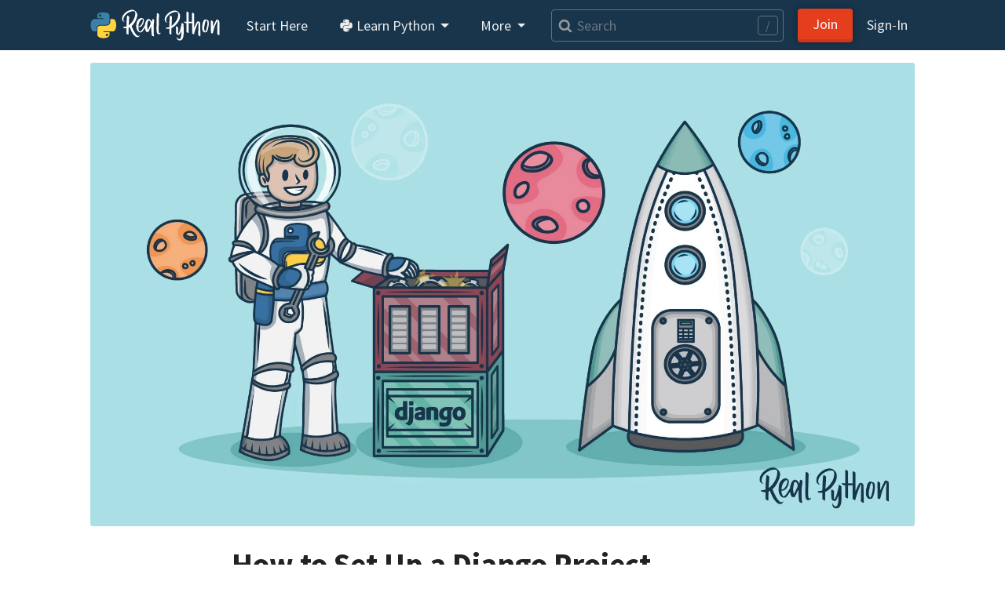

--- FILE ---
content_type: text/html; charset=utf-8
request_url: https://realpython.com/courses/set-up-django-project/?utm_source=podcast_detail&utm_content=rpp-94
body_size: 12143
content:


<!doctype html>
<html lang="en">
  <head>
    
    
    <link href="https://files.realpython.com" rel="preconnect">

    <title>How to Set Up a Django Project – Real Python</title>
    <meta name="author" content="Real Python">
    <meta name="description" content="In this course, you&#x27;ll learn the necessary steps you&#x27;ll need to take to set up a new Django project. You&#x27;ll learn the basic setup for any new Django project that needs to happen before programming the specific functionality of your project.">
    <meta name="keywords" content="">

    

    <meta charset="utf-8">
    <meta name="viewport" content="width=device-width, initial-scale=1, shrink-to-fit=no, viewport-fit=cover">

    
      <link rel="stylesheet" href="/static/realpython.min.0871337d2d4f.css">
      
      <link rel="stylesheet" href="/static/gfonts/font.5ac42994de49.css">
      <link rel="preload" href="/static/glightbox.min.9b438b29cef1.css" as="style" onload="this.onload=null;this.rel='stylesheet'"><noscript><link rel="stylesheet" href="/static/glightbox.min.9b438b29cef1.css"></noscript>
      
    

    

    
    
      <link rel="canonical" href="https://realpython.com/courses/set-up-django-project/">

      
      
        <meta name="twitter:card" content="summary_large_image">
        <meta name="twitter:image" content="https://files.realpython.com/media/Django_Setup_Watermark.6c4def7c5b2f.jpg">
        <meta property="og:image" content="https://files.realpython.com/media/Django_Setup_Watermark.6c4def7c5b2f.jpg">
        <meta name="robots" content="max-image-preview:large">
      
      <meta name="twitter:creator" content="@realpython">
      <meta name="twitter:site" content="@realpython">
      <meta property="og:title" content="How to Set Up a Django Project – Real Python">
      <meta property="og:type" content="article">
      <meta property="og:url" content="https://realpython.com/courses/set-up-django-project/">
      <meta property="og:description" content="In this course, you&#x27;ll learn the necessary steps you&#x27;ll need to take to set up a new Django project. You&#x27;ll learn the basic setup for any new Django project that needs to happen before programming the specific functionality of your project.">
    

    <link href="/static/favicon.68cbf4197b0c.png" rel="icon">
    <link href="https://realpython.com/atom.xml" rel="alternate" title="Real Python" type="application/atom+xml">
    <link rel="manifest" href="/manifest.json">

    

    
    

    
    <script id="icons-data" type="application/json">{"iconsUrl": "/static/icons.5eccc70ec931.svg"}</script>
    <script id="optins-data" type="application/json">{"turnstileSiteKey": "0x4AAAAAAAQQUCLRXBi8NnUh"}</script>

    
    
<script async src="https://www.googletagmanager.com/gtag/js?id=G-L7L6L5F6Y6"></script>
<script>
  window.dataLayer = window.dataLayer || [];
  function gtag(){dataLayer.push(arguments);}
  gtag('js', new Date());
  gtag('config', 'G-L7L6L5F6Y6',{'content_group': 'course'});

  gtag('get', 'G-L7L6L5F6Y6', 'client_id', (clid) => {
    document.cookie = 'gaclid=' + clid + ';max-age=86400000;path=/;secure';
  });
  
</script>

  </head>
  <body data-authenticated="false">
    
      



  


<nav class="navbar fixed-top navbar-expand-lg navbar-dark flex-column  user-select-none">
  <div class="container flex-row">

    <a class="navbar-brand" href="/">
      <img src="/static/real-python-logo.893c30edea53.svg" width="165" height="40" class="d-inline-block align-top" alt="Real Python">
    </a>

    
    <button class="navbar-toggler" type="button" data-toggle="collapse" data-target="#navbarSupportedContent" aria-controls="navbarSupportedContent" aria-expanded="false" aria-label="Toggle navigation">
      <span class="navbar-toggler-icon"></span>
    </button>

    <div class="collapse navbar-collapse navbar-nav-scroll" id="navbarSupportedContent" role="navigation" aria-label="Main Navigation">

      <ul class="navbar-nav mr-2">

        <li class="nav-item">
          <a class="nav-link rounded" href="/start-here/">Start&nbsp;Here</a>
        </li>

        <li class="nav-item dropdown">
          <a class="nav-link rounded dropdown-toggle" href="#" id="navbarDropdownLibrary" role="button" data-toggle="dropdown" aria-haspopup="true" aria-expanded="false">
            <span class="icon baseline" aria-hidden="true"><svg aria-hidden="true"><use href="/static/icons.5eccc70ec931.svg#brands--python"/></svg></span> Learn Python
          </a>
          <div class="dropdown-menu" aria-labelledby="navbarDropdownLibrary">
            

            
<a class="dropdown-item " href="/search?kind=article&kind=course&order=newest" style="color: #ff7e73; line-height: 110%;"><span class="icon baseline mr-1" aria-hidden="true"><svg aria-hidden="true"><use href="/static/icons.5eccc70ec931.svg#solid--graduation-cap"/></svg></span>Python Tutorials&nbsp;→<br><small class="text-secondary">In-depth articles and video courses</small></a>


            
<a class="dropdown-item " href="/learning-paths/" style="color: #ffc873; line-height: 110%;"><span class="icon baseline mr-1" aria-hidden="true"><svg aria-hidden="true"><use href="/static/icons.5eccc70ec931.svg#@learning-path"/></svg></span>Learning Paths&nbsp;→<br><small class="text-secondary">Guided study plans for accelerated learning</small></a>


            
<a class="dropdown-item " href="/quizzes/" style="color: #abe0e5; line-height: 110%;"><span class="icon baseline mr-1" aria-hidden="true"><svg aria-hidden="true"><use href="/static/icons.5eccc70ec931.svg#@quiz"/></svg></span>Quizzes & Exercises&nbsp;→<br><small class="text-secondary">Check your learning progress</small></a>


            
<a class="dropdown-item " href="/tutorials/all/" style="color: #ccc; line-height: 110%;"><span class="icon baseline mr-1" aria-hidden="true"><svg aria-hidden="true"><use href="/static/icons.5eccc70ec931.svg#@category"/></svg></span>Browse Topics&nbsp;→<br><small class="text-secondary">Focus on a specific area or skill level</small></a>


            
<a class="dropdown-item " href="/community/" style="color: #e5c6ab; line-height: 110%;"><span class="icon baseline mr-1" aria-hidden="true"><svg aria-hidden="true"><use href="/static/icons.5eccc70ec931.svg#solid--message-smile"/></svg></span>Community Chat&nbsp;→<br><small class="text-secondary">Learn with other Pythonistas</small></a>


            
<a class="dropdown-item " href="/office-hours/" style="color: #e5c6ab; line-height: 110%;"><span class="icon baseline mr-1" aria-hidden="true"><svg aria-hidden="true"><use href="/static/icons.5eccc70ec931.svg#solid--users"/></svg></span>Office Hours&nbsp;→<br><small class="text-secondary">Live Q&A calls with Python experts</small></a>


            
<a class="dropdown-item " href="/podcasts/rpp/" style="color: #b8abe5; line-height: 110%;"><span class="icon baseline mr-1" aria-hidden="true"><svg aria-hidden="true"><use href="/static/icons.5eccc70ec931.svg#@podcast"/></svg></span>Podcast&nbsp;→<br><small class="text-secondary">Hear what’s new in the world of Python</small></a>


            
<a class="dropdown-item " href="/products/books/" style="color: #abe5b1; line-height: 110%;"><span class="icon baseline mr-1" aria-hidden="true"><svg aria-hidden="true"><use href="/static/icons.5eccc70ec931.svg#solid--book-heart"/></svg></span>Books&nbsp;→<br><small class="text-secondary">Round out your knowledge and learn offline</small></a>


            
<a class="dropdown-item " href="/ref/" style="color: #abe0e5; line-height: 110%;"><span class="icon baseline mr-1" aria-hidden="true"><svg aria-hidden="true"><use href="/static/icons.5eccc70ec931.svg#@reference"/></svg></span>Reference&nbsp;→<br><small class="text-secondary">Concise definitions for common Python terms</small></a>


            
<a class="dropdown-item " href="/mentor/" style="color: #ffc873; line-height: 110%;"><span class="icon baseline mr-1" aria-hidden="true"><svg aria-hidden="true"><use href="/static/icons.5eccc70ec931.svg#@code-mentor"/></svg></span>Code Mentor&nbsp;→<span class="float-right badge badge-pill badge-indigo">Beta</span><br><small class="text-secondary">Personalized code assistance &amp; learning tools</small></a>


            
              
              
<a class="dropdown-item border-top" href="/account/join/" style="color: #ffc107; line-height: 110%;"><span class="icon baseline mr-1" aria-hidden="true"><svg aria-hidden="true"><use href="/static/icons.5eccc70ec931.svg#solid--star"/></svg></span>Unlock All Content&nbsp;→</a>

              
            
          </div>
        </li>

        <li class="nav-item dropdown">
          <a class="nav-link rounded dropdown-toggle" href="#" id="navbarDropdownMore" role="button" data-toggle="dropdown" aria-haspopup="true" aria-expanded="false">
            More
          </a>
          <div class="dropdown-menu" aria-labelledby="navbarDropdownMore">
            <a class="dropdown-item" href="/learner-stories/">Learner Stories</a>
            <a class="dropdown-item" href="/newsletter/">Python Newsletter</a>
            <a class="dropdown-item" href="https://www.pythonjobshq.com" target="_blank">Python Job Board</a>
            <a class="dropdown-item" href="/team/">Meet the Team</a>
            <a class="dropdown-item" href="/write-for-us/">Become a Tutorial Writer</a>
            <a class="dropdown-item" href="/become-an-instructor/">Become a Video Instructor</a>
          </div>
        </li>

      </ul> 

      
      <div class="d-block d-lg-none"> 
        <ul class="navbar-nav">
          <li class="nav-item">
            <a class="nav-link rounded" href="/search" title="Search"><span class="icon baseline" aria-hidden="true"><svg aria-hidden="true"><use href="/static/icons.5eccc70ec931.svg#v4--search"/></svg></span> Search</a>
          </li>
        </ul>
      </div>
      
      <div class="d-none d-lg-flex align-items-center mr-2 flex-fill">
        <form class="form-inline w-100 position-relative" action="/search" method="GET">
          <a class="js-search-form-submit position-absolute" href="/search" title="Search" aria-hidden="true" tabindex="-1"><span class="icon baseline text-muted pl-2" aria-hidden="true"><svg aria-hidden="true"><use href="/static/icons.5eccc70ec931.svg#v4--search"/></svg></span></a>
          <input class="search-autocomplete search-field form-control form-control-md mr-sm-1 mr-lg-2 w-100" style="padding-left: 2rem;" maxlength=50 type="search" placeholder="Search" aria-label="Search" aria-keyshortcuts="/ Control+J Meta+J" name="q" autocomplete="off">
          <span class="search-hotkey-indicator position-absolute px-2 border border-input text-input rounded small user-select-none" style="right: 1em;" title="Press / (forward slash) or Ctrl+J to open search" aria-hidden="true">/</span>
          <input type="hidden" name="_from" value="nav">
        </form>
      </div>
      

      <ul class="navbar-nav ml-auto">
        
          <li class="nav-item form-inline mr-2 my-2 ml-3 ml-lg-0">
            <a class="btn btn-primary px-5 px-lg-3" href="/account/join/">Join</a>
          </li>
        

        
          <li class="nav-item">
            <a class="nav-link rounded mx-0 px-lg-2" href="/account/login/?next=%2Fcourses%2Fset-up-django-project%2F%3Futm_source%3Dpodcast_detail%26utm_content%3Drpp-94">Sign&#8209;In</a>
          </li>
        
      </ul>

    
    </div>

  </div>

  

</nav>

    

    <div class="container main-content">
      

      
<div class="row justify-content-center">


    <div class="col-12 mb-2">
    <a href="/courses/set-up-django-project/continue/" aria-label="Go to the next lesson">
      <figure class="embed-responsive embed-responsive-16by9">
        
          <img fetchpriority="high" class="card-img-top m-0 p-0 embed-responsive-item rounded" style="object-fit: contain; background: #abe0e6;" alt="Django Setup Guide" src="https://files.realpython.com/media/Django_Setup_Watermark.6c4def7c5b2f.jpg" width="1920" height="1080" srcset="/cdn-cgi/image/width=480,format=auto/https://files.realpython.com/media/Django_Setup_Watermark.6c4def7c5b2f.jpg 480w, /cdn-cgi/image/width=640,format=auto/https://files.realpython.com/media/Django_Setup_Watermark.6c4def7c5b2f.jpg 640w, /cdn-cgi/image/width=960,format=auto/https://files.realpython.com/media/Django_Setup_Watermark.6c4def7c5b2f.jpg 960w, /cdn-cgi/image/width=1920,format=auto/https://files.realpython.com/media/Django_Setup_Watermark.6c4def7c5b2f.jpg 1920w" sizes="(min-width: 1200px) 1050px, (min-width: 1000px) 930px, (min-width: 780px) 690px, (min-width: 580px) 510px, calc(100vw - 30px)">
        
        
          
          <div class="card-img-overlay d-flex align-items-center rounded visible-hover" style="background: rgba(0,0,0,0.3);">
            <div class="mx-auto">
              <span class="text-light" style="opacity: 0.90;"><span class="icon baseline scale5x" aria-hidden="true"><svg aria-hidden="true"><use href="/static/icons.5eccc70ec931.svg#@play"/></svg></span></span>
            </div>
          </div>
        
      </figure>
    </a>
    </div>

    <div class="col-md-11 col-lg-8 article">
      <div>

        <h1>How to Set Up a Django Project</h1>

        



<div class="container mb-3">
  <div class="row">

    
    <div class="col-2 col-md-1 p-0 align-self-center">
      
        <a href="#team"><img src="/cdn-cgi/image/width=456,height=456,fit=crop,gravity=auto,format=auto/https://files.realpython.com/media/martin_breuss_python_square.efb2b07faf9f.jpg" srcset="/cdn-cgi/image/width=114,height=114,fit=crop,gravity=auto,format=auto/https://files.realpython.com/media/martin_breuss_python_square.efb2b07faf9f.jpg 114w, /cdn-cgi/image/width=152,height=152,fit=crop,gravity=auto,format=auto/https://files.realpython.com/media/martin_breuss_python_square.efb2b07faf9f.jpg 152w, /cdn-cgi/image/width=228,height=228,fit=crop,gravity=auto,format=auto/https://files.realpython.com/media/martin_breuss_python_square.efb2b07faf9f.jpg 228w, /cdn-cgi/image/width=456,height=456,fit=crop,gravity=auto,format=auto/https://files.realpython.com/media/martin_breuss_python_square.efb2b07faf9f.jpg 456w" sizes="(min-width: 1200px) 58px, (min-width: 780px) calc(-0.5vw + 57px), (min-width: 580px) 85px, calc(16.54vw - 5px)" class="rounded-circle img-fluid w-100 mb-0" width="500" height="500" alt="Martin Breuss"></a>
      
    </div>

    <div class="col pr-0 ml-3 d-flex align-items-center">

      
      <div class="row text-muted">
        
          <span class="mr-2"><a class="text-muted" href="#team">Martin Breuss</a></span>
        
        
          <span class="mr-2">10&nbsp;Lessons</span>
        
        
          <span class="mr-2" title="Course duration"><span class="icon baseline" aria-hidden="true"><svg aria-hidden="true"><use href="/static/icons.5eccc70ec931.svg#@duration"/></svg></span> 32m</span>
        
        
        
          <span class="w-100"><span class="icon baseline" aria-hidden="true"><svg aria-hidden="true"><use href="/static/icons.5eccc70ec931.svg#@category"/></svg></span>
  
    
<a href="/tutorials/basics/" class="badge badge-light text-muted" data-previewable>basics</a>

  
    
<a href="/tutorials/best-practices/" class="badge badge-light text-muted" data-previewable>best-practices</a>

  
    
<a href="/tutorials/django/" class="badge badge-light text-muted" data-previewable>django</a>

  
    
<a href="/tutorials/web-dev/" class="badge badge-light text-muted" data-previewable>web-dev</a>

  </span>
        
      </div>

      
      




<span class="dropdown ml-auto pl-3" role="menu">
  <button id="menuMore" class="btn btn-lg btn-context-menu" type="button" data-toggle="dropdown" title="Show options…" aria-label="Options menu" aria-haspopup="true" aria-expanded="false"><span class="icon baseline" aria-hidden="true"><svg aria-hidden="true"><use href="/static/icons.5eccc70ec931.svg#solid--ellipsis"/></svg></span></button>
  <div class="dropdown-menu dropdown-menu-right bg-light" aria-labelledby="menuMore">

    
    <a class="dropdown-item text-body" href="/courses/set-up-django-project/continue/" role="menuitem">
      <span class="icon baseline mr-2" aria-hidden="true"><svg aria-hidden="true"><use href="/static/icons.5eccc70ec931.svg#@play"/></svg></span>Start Now
    </a>

    

    





<form id="bookmarkToggle" method="post" action="/api/v1/courses/set-up-django-project/bookmark/?bookmarked=1" role="menuitem" novalidate>
  <input type="hidden" name="csrfmiddlewaretoken" value="lZwBAf04AIrLeXgk5pftqDhipfo0AtNsGQz1vLKbCaT6mVHqBMUgkpFCDBmgJRRm">
  <button class="dropdown-item text-body" type="submit" hx-post="/api/v1/courses/set-up-django-project/bookmark/?bookmarked=1" hx-target="#bookmarkToggle" hx-select="#bookmarkToggle" hx-swap="outerHTML" hx-ext="loading-states" data-loading-disable>
    <span class="icon baseline mr-2" aria-hidden="true"><svg aria-hidden="true"><use href="/static/icons.5eccc70ec931.svg#solid--bookmark"/></svg></span>Add Bookmark
  </button>
</form>



    
    <a class="dropdown-item text-body" href="/feedback/survey/course/set-up-django-project/feedback/?from=course" role="menuitem"><span class="icon baseline mr-2" aria-hidden="true"><svg aria-hidden="true"><use href="/static/icons.5eccc70ec931.svg#solid--comment-lines"/></svg></span>Rate and Review</a>

    
    





<share-button
  url="https://realpython.com/courses/set-up-django-project/"
  
  
  
  
  
>
  <button class="dropdown-item text-body" type="button" title="Share" aria-label="Share"><span class="icon baseline mr-2" aria-hidden="true"><svg aria-hidden="true"><use href="/static/icons.5eccc70ec931.svg#@share"/></svg></span>Share</button>
</share-button>


  </div>
</span>


    </div>

  </div>
</div>


        <div class="article-body mb-4">
          
          <p>When you start building any new Django web application, there&rsquo;s a basic setup you need to tackle first. This course outlines the <strong>necessary steps to set up a Django project</strong>.</p>
<p>During this course, you&rsquo;ll focus on the initial steps you&rsquo;ll need to take to start a new web application. You should first have Python installed and you should know how to work with virtual environments and Python&rsquo;s package manager, <code>pip</code>. You won&rsquo;t need much programming knowledge to follow along with this setup, though you&rsquo;ll need to know some Python to develop your project further afterwards.</p>
<p><strong>After finishing this course, you&rsquo;ll know how to:</strong></p>
<ul>
<li>Set up a <strong>virtual environment</strong></li>
<li><strong>Install</strong> Django</li>
<li>Pin your <strong>project dependencies</strong></li>
<li>Set up a Django <strong>project</strong></li>
<li>Start a Django <strong>app</strong></li>
</ul>

          

          
           
            
<p><strong>What’s Included:</strong></p>
<ul class="icon-ul list-unstyled">
  
  <li><span class="icon baseline icon-li" aria-hidden="true"><svg aria-hidden="true"><use href="/static/icons.5eccc70ec931.svg#solid--file-lines"/></svg></span>10 Lessons</li>
  
  
  <li><span class="icon baseline icon-li" aria-hidden="true"><svg aria-hidden="true"><use href="/static/icons.5eccc70ec931.svg#solid--closed-captioning"/></svg></span>Video Subtitles and Full Transcripts</li>
  
  
  <li><span class="icon baseline icon-li" aria-hidden="true"><svg aria-hidden="true"><use href="/static/icons.5eccc70ec931.svg#@download"/></svg></span>1 Downloadable Resource</li>
  
  
  <li><span class="icon baseline icon-li" aria-hidden="true"><svg aria-hidden="true"><use href="/static/icons.5eccc70ec931.svg#solid--book-heart"/></svg></span>Accompanying Text-Based Tutorial</li>
  
  
  <li><a class="link-unstyled text-body" href="/courses/set-up-django-project/discussion/" nofollow><span class="icon baseline icon-li" aria-hidden="true"><svg aria-hidden="true"><use href="/static/icons.5eccc70ec931.svg#solid--comment-question"/></svg></span>Q&amp;A With Python Experts: Ask a Question</a></li>
  <li><span class="icon baseline icon-li" aria-hidden="true"><svg aria-hidden="true"><use href="/static/icons.5eccc70ec931.svg#@certificate"/></svg></span>Certificate of Completion</li>
</ul>


  <p><strong>Downloadable Resources:</strong></p>
  <ul class="icon-ul list-unstyled">
    
      <li><a class="link-unstyled text-body" target="_blank" href="/courses/set-up-django-project/downloads/set-up-django-project-slides/"><span class="icon baseline icon-li" aria-hidden="true"><svg aria-hidden="true"><use href="/static/icons.5eccc70ec931.svg#@download"/></svg></span>Course Slides (.pdf)</a></li>
    
  </ul>





          
        </div>

         
          
          


  
  <div class="text-center my-5">
    <a class="btn btn-primary px-4" href="/courses/set-up-django-project/continue/"><span class="icon baseline mr-1" aria-hidden="true"><svg aria-hidden="true"><use href="/static/icons.5eccc70ec931.svg#@play"/></svg></span>Start Now</a>
  </div>


        

        



  <div class="mb-5 p-3 bg-white rounded border shadow-sm small">
    <h2 class="border-bottom border-gray pb-2 mb-0 h3 mt-0 pt-0">How to Set Up a Django Project</h2>
    <p class="text-muted mt-1">10 Lessons<span class="icon baseline ml-2" aria-hidden="true"><svg aria-hidden="true"><use href="/static/icons.5eccc70ec931.svg#@duration"/></svg></span> 32m</p>

    

    <ol class="list-group list-group-flush">
    
      <a href="/videos/set-up-django-overview/" class="text-primary text-decoration-none" data-previewable>
        <li class="list-group-item list-group-item-action rounded border-0 py-2">
          <div class="row">
            <div class="col px-0 d-flex align-items-center justify-content-left text-wrap-pretty h5 mb-0 text-primary">
              
                
                  
                    <span class="icon text-muted h3 m-0 mx-2" aria-hidden="true"><svg aria-hidden="true"><use href="/static/icons.5eccc70ec931.svg#regular--film"/></svg></span>
                  
                
              
              <span class="mx-1"><span>1.</span> How to Set Up a Django Project (Overview)</span><small class="ml-auto text-muted">01:10</small>
            </div>
          </div>
        </li>
      </a>
    
      <a href="/videos/preparing-your-environment/" class="text-primary text-decoration-none" data-previewable>
        <li class="list-group-item list-group-item-action rounded border-0 py-2">
          <div class="row">
            <div class="col px-0 d-flex align-items-center justify-content-left text-wrap-pretty h5 mb-0 text-primary">
              
                
                  
                    <span class="icon text-muted h3 m-0 mx-2" aria-hidden="true"><svg aria-hidden="true"><use href="/static/icons.5eccc70ec931.svg#regular--film"/></svg></span>
                  
                
              
              <span class="mx-1"><span>2.</span> Preparing Your Environment</span><small class="ml-auto text-muted">04:13</small>
            </div>
          </div>
        </li>
      </a>
    
      <a href="/videos/installing-django/" class="text-primary text-decoration-none" data-previewable>
        <li class="list-group-item list-group-item-action rounded border-0 py-2">
          <div class="row">
            <div class="col px-0 d-flex align-items-center justify-content-left text-wrap-pretty h5 mb-0 text-primary">
              
                
                  
                    <span class="icon text-muted h3 m-0 mx-2" aria-hidden="true"><svg aria-hidden="true"><use href="/static/icons.5eccc70ec931.svg#regular--film"/></svg></span>
                  
                
              
              <span class="mx-1"><span>3.</span> Installing Django</span><small class="ml-auto text-muted">02:56</small>
            </div>
          </div>
        </li>
      </a>
    
      <a href="/lessons/pinning-dependencies/" class="text-primary text-decoration-none" data-previewable>
        <li class="list-group-item list-group-item-action rounded border-0 py-2">
          <div class="row">
            <div class="col px-0 d-flex align-items-center justify-content-left text-wrap-pretty h5 mb-0 text-primary">
              
                <span class="icon text-muted h4 m-0 mx-2" aria-hidden="true"><svg aria-hidden="true"><use href="/static/icons.5eccc70ec931.svg#@lock"/></svg></span>
              
              <span class="mx-1"><span>4.</span> Pinning Your Dependencies</span><small class="ml-auto text-muted">02:31</small>
            </div>
          </div>
        </li>
      </a>
    
      <a href="/lessons/installing-requirements/" class="text-primary text-decoration-none" data-previewable>
        <li class="list-group-item list-group-item-action rounded border-0 py-2">
          <div class="row">
            <div class="col px-0 d-flex align-items-center justify-content-left text-wrap-pretty h5 mb-0 text-primary">
              
                <span class="icon text-muted h4 m-0 mx-2" aria-hidden="true"><svg aria-hidden="true"><use href="/static/icons.5eccc70ec931.svg#@lock"/></svg></span>
              
              <span class="mx-1"><span>5.</span> Installing Your Requirements</span><small class="ml-auto text-muted">03:42</small>
            </div>
          </div>
        </li>
      </a>
    
      <a href="/lessons/setting-up-django-project/" class="text-primary text-decoration-none" data-previewable>
        <li class="list-group-item list-group-item-action rounded border-0 py-2">
          <div class="row">
            <div class="col px-0 d-flex align-items-center justify-content-left text-wrap-pretty h5 mb-0 text-primary">
              
                <span class="icon text-muted h4 m-0 mx-2" aria-hidden="true"><svg aria-hidden="true"><use href="/static/icons.5eccc70ec931.svg#@lock"/></svg></span>
              
              <span class="mx-1"><span>6.</span> Setting Up a Django Project</span><small class="ml-auto text-muted">03:58</small>
            </div>
          </div>
        </li>
      </a>
    
      <a href="/lessons/django-project-current-directory/" class="text-primary text-decoration-none" data-previewable>
        <li class="list-group-item list-group-item-action rounded border-0 py-2">
          <div class="row">
            <div class="col px-0 d-flex align-items-center justify-content-left text-wrap-pretty h5 mb-0 text-primary">
              
                <span class="icon text-muted h4 m-0 mx-2" aria-hidden="true"><svg aria-hidden="true"><use href="/static/icons.5eccc70ec931.svg#@lock"/></svg></span>
              
              <span class="mx-1"><span>7.</span> Setting Up a Project in the Current Directory</span><small class="ml-auto text-muted">04:18</small>
            </div>
          </div>
        </li>
      </a>
    
      <a href="/lessons/starting-django-app/" class="text-primary text-decoration-none" data-previewable>
        <li class="list-group-item list-group-item-action rounded border-0 py-2">
          <div class="row">
            <div class="col px-0 d-flex align-items-center justify-content-left text-wrap-pretty h5 mb-0 text-primary">
              
                <span class="icon text-muted h4 m-0 mx-2" aria-hidden="true"><svg aria-hidden="true"><use href="/static/icons.5eccc70ec931.svg#@lock"/></svg></span>
              
              <span class="mx-1"><span>8.</span> Starting a Django App</span><small class="ml-auto text-muted">04:48</small>
            </div>
          </div>
        </li>
      </a>
    
      <a href="/lessons/command-reference/" class="text-primary text-decoration-none" data-previewable>
        <li class="list-group-item list-group-item-action rounded border-0 py-2">
          <div class="row">
            <div class="col px-0 d-flex align-items-center justify-content-left text-wrap-pretty h5 mb-0 text-primary">
              
                <span class="icon text-muted h4 m-0 mx-2" aria-hidden="true"><svg aria-hidden="true"><use href="/static/icons.5eccc70ec931.svg#@lock"/></svg></span>
              
              <span class="mx-1"><span>9.</span> Command Reference</span><small class="ml-auto text-muted">03:19</small>
            </div>
          </div>
        </li>
      </a>
    
      <a href="/lessons/set-up-django-summary/" class="text-primary text-decoration-none" data-previewable>
        <li class="list-group-item list-group-item-action rounded border-0 py-2">
          <div class="row">
            <div class="col px-0 d-flex align-items-center justify-content-left text-wrap-pretty h5 mb-0 text-primary">
              
                <span class="icon text-muted h4 m-0 mx-2" aria-hidden="true"><svg aria-hidden="true"><use href="/static/icons.5eccc70ec931.svg#@lock"/></svg></span>
              
              <span class="mx-1"><span>10.</span> How to Set Up a Django Project (Summary)</span><small class="ml-auto text-muted">01:34</small>
            </div>
          </div>
        </li>
      </a>
    
    </ol>

  </div>



        

         
          
<div class="text-center my-5">
  
    <a class="btn btn-primary px-4" href="/videos/set-up-django-overview/"><span class="icon baseline mr-1" aria-hidden="true"><svg aria-hidden="true"><use href="/static/icons.5eccc70ec931.svg#@play"/></svg></span>Start Now</a>
  
</div>

        

        

        



<div class="card mb-5" id="team">
  <p class="card-header h3">About <strong>Martin Breuss</strong></p>
  <div class="card-body">
    <div class="container p-0">
      <div class="row">
        <div class="col-12 col-md-3 align-self-center">
          <a href="/team/mbreuss/" aria-hidden="true" tabindex="-1">
            <img loading="lazy" src="/cdn-cgi/image/width=456,height=456,fit=crop,gravity=auto,format=auto/https://files.realpython.com/media/martin_breuss_python_square.efb2b07faf9f.jpg" srcset="/cdn-cgi/image/width=114,height=114,fit=crop,gravity=auto,format=auto/https://files.realpython.com/media/martin_breuss_python_square.efb2b07faf9f.jpg 114w, /cdn-cgi/image/width=152,height=152,fit=crop,gravity=auto,format=auto/https://files.realpython.com/media/martin_breuss_python_square.efb2b07faf9f.jpg 152w, /cdn-cgi/image/width=228,height=228,fit=crop,gravity=auto,format=auto/https://files.realpython.com/media/martin_breuss_python_square.efb2b07faf9f.jpg 228w, /cdn-cgi/image/width=456,height=456,fit=crop,gravity=auto,format=auto/https://files.realpython.com/media/martin_breuss_python_square.efb2b07faf9f.jpg 456w" sizes="(min-width: 580px) 154px, calc(33.08vw - 24px)" width="456" height="456" style="background: #f1f8fe;" class="d-block d-md-none rounded-circle img-fluid w-33 mb-0 mx-auto" alt="Martin Breuss">
            <img loading="lazy" src="/cdn-cgi/image/width=456,height=456,fit=crop,gravity=auto,format=auto/https://files.realpython.com/media/martin_breuss_python_square.efb2b07faf9f.jpg" srcset="/cdn-cgi/image/width=114,height=114,fit=crop,gravity=auto,format=auto/https://files.realpython.com/media/martin_breuss_python_square.efb2b07faf9f.jpg 114w, /cdn-cgi/image/width=152,height=152,fit=crop,gravity=auto,format=auto/https://files.realpython.com/media/martin_breuss_python_square.efb2b07faf9f.jpg 152w, /cdn-cgi/image/width=228,height=228,fit=crop,gravity=auto,format=auto/https://files.realpython.com/media/martin_breuss_python_square.efb2b07faf9f.jpg 228w, /cdn-cgi/image/width=456,height=456,fit=crop,gravity=auto,format=auto/https://files.realpython.com/media/martin_breuss_python_square.efb2b07faf9f.jpg 456w" sizes="(min-width: 1200px) 140px, calc(-1.5vw + 137px)" width="456" height="456" style="background: #f1f8fe;" class="d-none d-md-block rounded-circle img-fluid w-100 mb-0" alt="Martin Breuss">
          </a>
        </div>
        <div class="col mt-3">
          <p>Martin is Real Python&#x27;s Head of Content Strategy. With a background in education, he&#x27;s worked as a coding mentor, code reviewer, curriculum developer, bootcamp instructor, and instructional designer.</p>
          <a href="/team/mbreuss/" class="card-link">» More about Martin</a>
        </div>
      </div>
    </div>
  </div>
  
  <hr class="my-0">
  <div class="card-body pb-0">
    <div class="container">
      <div class="row">
        <p><em>Each tutorial at Real Python is created by a team of developers so that it meets our high quality standards. The team members who worked on this tutorial are:</em></p>
      </div>

      
        
          <div class="row align-items-center w-100 mx-auto">
        

        <div class="col-4 col-sm-2 align-self-center">
          
            <a href="/team/cbailey/" aria-hidden="true" tabindex="-1" data-previewable><img loading="lazy" src="/cdn-cgi/image/width=1507,height=1507,fit=crop,gravity=auto,format=auto/https://files.realpython.com/media/Chris_Tile_PS.fd8b8c0b8607.jpg" srcset="/cdn-cgi/image/width=376,height=376,fit=crop,gravity=auto,format=auto/https://files.realpython.com/media/Chris_Tile_PS.fd8b8c0b8607.jpg 376w, /cdn-cgi/image/width=502,height=502,fit=crop,gravity=auto,format=auto/https://files.realpython.com/media/Chris_Tile_PS.fd8b8c0b8607.jpg 502w, /cdn-cgi/image/width=753,height=753,fit=crop,gravity=auto,format=auto/https://files.realpython.com/media/Chris_Tile_PS.fd8b8c0b8607.jpg 753w, /cdn-cgi/image/width=1507,height=1507,fit=crop,gravity=auto,format=auto/https://files.realpython.com/media/Chris_Tile_PS.fd8b8c0b8607.jpg 1507w" sizes="(min-width: 1200px) 73px, (min-width: 780px) calc(-0.75vw + 69px), (min-width: 580px) 43px, calc(33.46vw - 64px)" width="1507" height="1507" style="background: #887163;" class="rounded-circle img-fluid w-100" alt="Christopher Bailey"></a>
          
        </div>
        <div class="col pl-0 d-none d-sm-block">
          <a href="/team/cbailey/" class="card-link small" data-previewable><p>Christopher</p></a>
        </div>

        

        
      
        

        <div class="col-4 col-sm-2 align-self-center">
          
            <a href="/team/sparker/" aria-hidden="true" tabindex="-1" data-previewable><img loading="lazy" src="/cdn-cgi/image/width=800,height=800,fit=crop,gravity=auto,format=auto/https://files.realpython.com/media/profpic_sp.a008488b6af0.jpeg" srcset="/cdn-cgi/image/width=200,height=200,fit=crop,gravity=auto,format=auto/https://files.realpython.com/media/profpic_sp.a008488b6af0.jpeg 200w, /cdn-cgi/image/width=266,height=266,fit=crop,gravity=auto,format=auto/https://files.realpython.com/media/profpic_sp.a008488b6af0.jpeg 266w, /cdn-cgi/image/width=400,height=400,fit=crop,gravity=auto,format=auto/https://files.realpython.com/media/profpic_sp.a008488b6af0.jpeg 400w, /cdn-cgi/image/width=800,height=800,fit=crop,gravity=auto,format=auto/https://files.realpython.com/media/profpic_sp.a008488b6af0.jpeg 800w" sizes="(min-width: 1200px) 73px, (min-width: 780px) calc(-0.75vw + 69px), (min-width: 580px) 43px, calc(33.46vw - 64px)" width="800" height="800" style="background: #c5b2a3;" class="rounded-circle img-fluid w-100" alt="Sadie Parker"></a>
          
        </div>
        <div class="col pl-0 d-none d-sm-block">
          <a href="/team/sparker/" class="card-link small" data-previewable><p>Sadie</p></a>
        </div>

        

        
      
        

        <div class="col-4 col-sm-2 align-self-center">
          
            <a href="/team/tmoore/" aria-hidden="true" tabindex="-1" data-previewable><img loading="lazy" src="/cdn-cgi/image/width=1200,height=1200,fit=crop,gravity=auto,format=auto/https://files.realpython.com/media/SuitTrilby-PXL_20250504_001405673.MP.f582b62052f4.jpg" srcset="/cdn-cgi/image/width=300,height=300,fit=crop,gravity=auto,format=auto/https://files.realpython.com/media/SuitTrilby-PXL_20250504_001405673.MP.f582b62052f4.jpg 300w, /cdn-cgi/image/width=400,height=400,fit=crop,gravity=auto,format=auto/https://files.realpython.com/media/SuitTrilby-PXL_20250504_001405673.MP.f582b62052f4.jpg 400w, /cdn-cgi/image/width=600,height=600,fit=crop,gravity=auto,format=auto/https://files.realpython.com/media/SuitTrilby-PXL_20250504_001405673.MP.f582b62052f4.jpg 600w, /cdn-cgi/image/width=1200,height=1200,fit=crop,gravity=auto,format=auto/https://files.realpython.com/media/SuitTrilby-PXL_20250504_001405673.MP.f582b62052f4.jpg 1200w" sizes="(min-width: 1200px) 73px, (min-width: 780px) calc(-0.75vw + 69px), (min-width: 580px) 43px, calc(33.46vw - 64px)" width="1200" height="1200" style="background: #a7a8aa;" class="rounded-circle img-fluid w-100" alt="Tappan Moore"></a>
          
        </div>
        <div class="col pl-0 d-none d-sm-block">
          <a href="/team/tmoore/" class="card-link small" data-previewable><p>Tappan</p></a>
        </div>

        

        
          </div>
        
      
        
          <div class="row align-items-center w-100 mx-auto">
        

        <div class="col-4 col-sm-2 align-self-center">
          
            <a href="/team/mherman/" aria-hidden="true" tabindex="-1" data-previewable><img loading="lazy" src="/cdn-cgi/image/width=160,height=160,fit=crop,gravity=auto,format=auto/https://files.realpython.com/media/mike.fa94729a1e81.jpg" srcset="/cdn-cgi/image/width=40,height=40,fit=crop,gravity=auto,format=auto/https://files.realpython.com/media/mike.fa94729a1e81.jpg 40w, /cdn-cgi/image/width=53,height=53,fit=crop,gravity=auto,format=auto/https://files.realpython.com/media/mike.fa94729a1e81.jpg 53w, /cdn-cgi/image/width=80,height=80,fit=crop,gravity=auto,format=auto/https://files.realpython.com/media/mike.fa94729a1e81.jpg 80w, /cdn-cgi/image/width=160,height=160,fit=crop,gravity=auto,format=auto/https://files.realpython.com/media/mike.fa94729a1e81.jpg 160w" sizes="(min-width: 1200px) 73px, (min-width: 780px) calc(-0.75vw + 69px), (min-width: 580px) 43px, calc(33.46vw - 64px)" width="160" height="160" style="background: #35556a;" class="rounded-circle img-fluid w-100" alt="Michael Herman"></a>
          
        </div>
        <div class="col pl-0 d-none d-sm-block">
          <a href="/team/mherman/" class="card-link small" data-previewable><p>Michael</p></a>
        </div>

        

        
      
        

        <div class="col-4 col-sm-2 align-self-center">
          
            <a href="/team/jjablonski/" aria-hidden="true" tabindex="-1" data-previewable><img loading="lazy" src="/cdn-cgi/image/width=800,height=800,fit=crop,gravity=auto,format=auto/https://files.realpython.com/media/jjablonksi-avatar.e37c4f83308e.jpg" srcset="/cdn-cgi/image/width=200,height=200,fit=crop,gravity=auto,format=auto/https://files.realpython.com/media/jjablonksi-avatar.e37c4f83308e.jpg 200w, /cdn-cgi/image/width=266,height=266,fit=crop,gravity=auto,format=auto/https://files.realpython.com/media/jjablonksi-avatar.e37c4f83308e.jpg 266w, /cdn-cgi/image/width=400,height=400,fit=crop,gravity=auto,format=auto/https://files.realpython.com/media/jjablonksi-avatar.e37c4f83308e.jpg 400w, /cdn-cgi/image/width=800,height=800,fit=crop,gravity=auto,format=auto/https://files.realpython.com/media/jjablonksi-avatar.e37c4f83308e.jpg 800w" sizes="(min-width: 1200px) 73px, (min-width: 780px) calc(-0.75vw + 69px), (min-width: 580px) 43px, calc(33.46vw - 64px)" width="800" height="800" style="background: #b8b9bb;" class="rounded-circle img-fluid w-100" alt="Joanna Jablonski"></a>
          
        </div>
        <div class="col pl-0 d-none d-sm-block">
          <a href="/team/jjablonski/" class="card-link small" data-previewable><p>Joanna</p></a>
        </div>

        

        
      
        

        <div class="col-4 col-sm-2 align-self-center">
          
            <a href="/team/asantos/" aria-hidden="true" tabindex="-1" data-previewable><img loading="lazy" src="/cdn-cgi/image/width=500,height=500,fit=crop,gravity=auto,format=auto/https://files.realpython.com/media/Aldren_Santos_Real_Python.6b0861d8b841.png" srcset="/cdn-cgi/image/width=125,height=125,fit=crop,gravity=auto,format=auto/https://files.realpython.com/media/Aldren_Santos_Real_Python.6b0861d8b841.png 125w, /cdn-cgi/image/width=166,height=166,fit=crop,gravity=auto,format=auto/https://files.realpython.com/media/Aldren_Santos_Real_Python.6b0861d8b841.png 166w, /cdn-cgi/image/width=250,height=250,fit=crop,gravity=auto,format=auto/https://files.realpython.com/media/Aldren_Santos_Real_Python.6b0861d8b841.png 250w, /cdn-cgi/image/width=500,height=500,fit=crop,gravity=auto,format=auto/https://files.realpython.com/media/Aldren_Santos_Real_Python.6b0861d8b841.png 500w" sizes="(min-width: 1200px) 73px, (min-width: 780px) calc(-0.75vw + 69px), (min-width: 580px) 43px, calc(33.46vw - 64px)" width="500" height="500" style="background: #d2cec3;" class="rounded-circle img-fluid w-100" alt="Aldren Santos"></a>
          
        </div>
        <div class="col pl-0 d-none d-sm-block">
          <a href="/team/asantos/" class="card-link small" data-previewable><p>Aldren</p></a>
        </div>

        

        
          </div>
        
      
        
          <div class="row align-items-center w-100 mx-auto">
        

        <div class="col-4 col-sm-2 align-self-center">
          
            <a href="/team/acutenco/" aria-hidden="true" tabindex="-1" data-previewable><img loading="lazy" src="/cdn-cgi/image/width=900,height=900,fit=crop,gravity=auto,format=auto/https://files.realpython.com/media/acutenco.676e4197c133.jpg" srcset="/cdn-cgi/image/width=225,height=225,fit=crop,gravity=auto,format=auto/https://files.realpython.com/media/acutenco.676e4197c133.jpg 225w, /cdn-cgi/image/width=300,height=300,fit=crop,gravity=auto,format=auto/https://files.realpython.com/media/acutenco.676e4197c133.jpg 300w, /cdn-cgi/image/width=450,height=450,fit=crop,gravity=auto,format=auto/https://files.realpython.com/media/acutenco.676e4197c133.jpg 450w, /cdn-cgi/image/width=900,height=900,fit=crop,gravity=auto,format=auto/https://files.realpython.com/media/acutenco.676e4197c133.jpg 900w" sizes="(min-width: 1200px) 73px, (min-width: 780px) calc(-0.75vw + 69px), (min-width: 580px) 43px, calc(33.46vw - 64px)" width="900" height="900" style="background: #a59b9c;" class="rounded-circle img-fluid w-100" alt="Adriana Cutenco"></a>
          
        </div>
        <div class="col pl-0 d-none d-sm-block">
          <a href="/team/acutenco/" class="card-link small" data-previewable><p>Adriana</p></a>
        </div>

        

        
      
        

        <div class="col-4 col-sm-2 align-self-center">
          
            <a href="/team/bzaczynski/" aria-hidden="true" tabindex="-1" data-previewable><img loading="lazy" src="/cdn-cgi/image/width=1694,height=1694,fit=crop,gravity=auto,format=auto/https://files.realpython.com/media/coders_lab_2109368.259b1599fbee.jpg" srcset="/cdn-cgi/image/width=423,height=423,fit=crop,gravity=auto,format=auto/https://files.realpython.com/media/coders_lab_2109368.259b1599fbee.jpg 423w, /cdn-cgi/image/width=564,height=564,fit=crop,gravity=auto,format=auto/https://files.realpython.com/media/coders_lab_2109368.259b1599fbee.jpg 564w, /cdn-cgi/image/width=847,height=847,fit=crop,gravity=auto,format=auto/https://files.realpython.com/media/coders_lab_2109368.259b1599fbee.jpg 847w, /cdn-cgi/image/width=1694,height=1694,fit=crop,gravity=auto,format=auto/https://files.realpython.com/media/coders_lab_2109368.259b1599fbee.jpg 1694w" sizes="(min-width: 1200px) 73px, (min-width: 780px) calc(-0.75vw + 69px), (min-width: 580px) 43px, calc(33.46vw - 64px)" width="1694" height="1694" style="background: #dadada;" class="rounded-circle img-fluid w-100" alt="Bartosz Zaczyński"></a>
          
        </div>
        <div class="col pl-0 d-none d-sm-block">
          <a href="/team/bzaczynski/" class="card-link small" data-previewable><p>Bartosz</p></a>
        </div>

        

        
      
        

        <div class="col-4 col-sm-2 align-self-center">
          
            <a href="/team/jschmitt/" aria-hidden="true" tabindex="-1" data-previewable><img loading="lazy" src="/cdn-cgi/image/width=400,height=400,fit=crop,gravity=auto,format=auto/https://files.realpython.com/media/profile-small_js.2f4d0d8da1ca.jpg" srcset="/cdn-cgi/image/width=100,height=100,fit=crop,gravity=auto,format=auto/https://files.realpython.com/media/profile-small_js.2f4d0d8da1ca.jpg 100w, /cdn-cgi/image/width=133,height=133,fit=crop,gravity=auto,format=auto/https://files.realpython.com/media/profile-small_js.2f4d0d8da1ca.jpg 133w, /cdn-cgi/image/width=200,height=200,fit=crop,gravity=auto,format=auto/https://files.realpython.com/media/profile-small_js.2f4d0d8da1ca.jpg 200w, /cdn-cgi/image/width=400,height=400,fit=crop,gravity=auto,format=auto/https://files.realpython.com/media/profile-small_js.2f4d0d8da1ca.jpg 400w" sizes="(min-width: 1200px) 73px, (min-width: 780px) calc(-0.75vw + 69px), (min-width: 580px) 43px, calc(33.46vw - 64px)" width="400" height="400" style="background: #c0c0c0;" class="rounded-circle img-fluid w-100" alt="Jacob Schmitt"></a>
          
        </div>
        <div class="col pl-0 d-none d-sm-block">
          <a href="/team/jschmitt/" class="card-link small" data-previewable><p>Jacob</p></a>
        </div>

        

        
          </div>
        
      
    </div>
  </div>
  

</div>





        
        <div class="alert alert-secondary mb-5">
          <h4 class="mt-3 mb-0 text-left text-body text-wrap-balance">Related Courses:</h4>
          <div class="container">
            <div class="row">
              
              
                <div class="col-md px-0 text-center my-3 mb-0">
  
    <figure class="mx-auto embed-responsive embed-responsive-16by9 my-0 w-75 rounded  shadow-sm">
      <a href="/courses/intro-object-oriented-programming/?utm_source=realpython&amp;utm_medium=web&amp;utm_campaign=related-course&amp;utm_content=set-up-django-project" data-previewable><img loading="lazy" src="https://files.realpython.com/media/Object-Oriented-Programming-OOP-in-Python-3_NEW_Watermarked-02.c9e5ace5fde8.jpg" srcset="/cdn-cgi/image/width=480,format=auto/https://files.realpython.com/media/Object-Oriented-Programming-OOP-in-Python-3_NEW_Watermarked-02.c9e5ace5fde8.jpg 480w, /cdn-cgi/image/width=640,format=auto/https://files.realpython.com/media/Object-Oriented-Programming-OOP-in-Python-3_NEW_Watermarked-02.c9e5ace5fde8.jpg 640w, /cdn-cgi/image/width=960,format=auto/https://files.realpython.com/media/Object-Oriented-Programming-OOP-in-Python-3_NEW_Watermarked-02.c9e5ace5fde8.jpg 960w, /cdn-cgi/image/width=1920,format=auto/https://files.realpython.com/media/Object-Oriented-Programming-OOP-in-Python-3_NEW_Watermarked-02.c9e5ace5fde8.jpg 1920w" class="embed-responsive-item card-img-top" style="background: #abe5b2;" alt="A person looking at objects and concepts of object-oriented programming feeling happy that they&#x27;re grasping the fundamentals." sizes="(min-width: 1200px) 162px, (min-width: 1000px) 142px, (min-width: 780px) 132px, (min-width: 580px) 351px, calc(75vw - 54px)"></a>
    </figure>
  
  <p class="mb-0 mt-2 text-wrap-balance" style="line-height: normal;"><a class="small alert-link" href="/courses/intro-object-oriented-programming/?utm_source=realpython&amp;utm_medium=web&amp;utm_campaign=related-course&amp;utm_content=set-up-django-project" data-previewable>Intro to Object-Oriented Programming (OOP) in Python</a></p>
</div>

              
                <div class="col-md px-0 text-center my-3 mb-0">
  
    <figure class="mx-auto embed-responsive embed-responsive-16by9 my-0 w-75 rounded  shadow-sm">
      <a href="/courses/django-portfolio-project/?utm_source=realpython&amp;utm_medium=web&amp;utm_campaign=related-course&amp;utm_content=set-up-django-project" data-previewable><img loading="lazy" src="https://files.realpython.com/media/Get-Started-With-Django_Watermarked.15a1e05597bc.jpg" srcset="/cdn-cgi/image/width=480,format=auto/https://files.realpython.com/media/Get-Started-With-Django_Watermarked.15a1e05597bc.jpg 480w, /cdn-cgi/image/width=640,format=auto/https://files.realpython.com/media/Get-Started-With-Django_Watermarked.15a1e05597bc.jpg 640w, /cdn-cgi/image/width=960,format=auto/https://files.realpython.com/media/Get-Started-With-Django_Watermarked.15a1e05597bc.jpg 960w, /cdn-cgi/image/width=1920,format=auto/https://files.realpython.com/media/Get-Started-With-Django_Watermarked.15a1e05597bc.jpg 1920w" class="embed-responsive-item card-img-top" style="background: #ffc873;" alt="Get Started With Django Part 1: Build a Portfolio App" sizes="(min-width: 1200px) 162px, (min-width: 1000px) 142px, (min-width: 780px) 132px, (min-width: 580px) 351px, calc(75vw - 54px)"></a>
    </figure>
  
  <p class="mb-0 mt-2 text-wrap-balance" style="line-height: normal;"><a class="small alert-link" href="/courses/django-portfolio-project/?utm_source=realpython&amp;utm_medium=web&amp;utm_campaign=related-course&amp;utm_content=set-up-django-project" data-previewable>Getting Started With Django: Building a Portfolio App</a></p>
</div>

              
                <div class="col-md px-0 text-center my-3 mb-0">
  
    <figure class="mx-auto embed-responsive embed-responsive-16by9 my-0 w-75 rounded  shadow-sm">
      <a href="/courses/sqlite-sqlalchemy-python-beyond-flat-files/?utm_source=realpython&amp;utm_medium=web&amp;utm_campaign=related-course&amp;utm_content=set-up-django-project" data-previewable><img loading="lazy" src="https://files.realpython.com/media/Python-and-Sqlite-and-SqlAlchemy-Oh-My_Watermarked.7f4554804353.jpg" srcset="/cdn-cgi/image/width=480,format=auto/https://files.realpython.com/media/Python-and-Sqlite-and-SqlAlchemy-Oh-My_Watermarked.7f4554804353.jpg 480w, /cdn-cgi/image/width=640,format=auto/https://files.realpython.com/media/Python-and-Sqlite-and-SqlAlchemy-Oh-My_Watermarked.7f4554804353.jpg 640w, /cdn-cgi/image/width=960,format=auto/https://files.realpython.com/media/Python-and-Sqlite-and-SqlAlchemy-Oh-My_Watermarked.7f4554804353.jpg 960w, /cdn-cgi/image/width=1920,format=auto/https://files.realpython.com/media/Python-and-Sqlite-and-SqlAlchemy-Oh-My_Watermarked.7f4554804353.jpg 1920w" class="embed-responsive-item card-img-top" style="background: #e5c5ac;" alt="Data Management With Python, SQLite, and SQLAlchemy" sizes="(min-width: 1200px) 162px, (min-width: 1000px) 142px, (min-width: 780px) 132px, (min-width: 580px) 351px, calc(75vw - 54px)"></a>
    </figure>
  
  <p class="mb-0 mt-2 text-wrap-balance" style="line-height: normal;"><a class="small alert-link" href="/courses/sqlite-sqlalchemy-python-beyond-flat-files/?utm_source=realpython&amp;utm_medium=web&amp;utm_campaign=related-course&amp;utm_content=set-up-django-project" data-previewable>SQLite and SQLAlchemy in Python: Move Your Data Beyond Flat Files</a></p>
</div>

              
            </div>
          </div>
        </div>
        

    </div>

    
    
      <div class="mb-5">
        <h3 id="viewer-comments">Participant Comments</h3>
        
  
    


<div id="comment-740f5040-ddcc-439a-94c9-9408ebc1115b" class="border rounded p-3 mb-3 jsCommentItem">

  <div class="container">
    <div class="row">
      <div class="col-2 col-md-1 p-0 align-self-center">
        <img loading="lazy" class="align-self-center rounded-circle img-fluid w-100 my-0" width="500" height="500" src="https://www.gravatar.com/avatar/0496b17651f51ab98146c55d0527facc?s=500&amp;d=mp" alt="Avatar image for Jack">
      </div>
      <div class="col pr-0 d-flex align-items-center">
        <p class="my-0"><strong>Jack</strong></p>
      </div>
    </div>
  </div>

  <div class="mt-3 text-wrap-pretty comment-body"><p>OMG, this &ldquo;slimmer structure&rdquo; just resolved my deepest confusion in learning Django! Just like that! What a great demonstration!</p></div>

</div>

  


      </div>
    

    <p class="mb-5"><a href="/search?kind=course">← Browse All Courses</a></p>

  </div>
</div>

    </div>

    
    

    
    

    
      

<footer class="footer pb-4">
  <div class="mx-5">

    <div class="row justify-content-lg-center">

      <div class="mx-4 mt-5">
        <h5>Learn Python</h5>
        <ul class="list-unstyled mb-0">
          <li><a href="/start-here/">Start Here</a></li>
          <li><a href="/search">Learning Resources</a></li>
          <li><a href="/mentor/">Code Mentor</a></li>
          <li><a href="/ref/">Python Reference</a></li>
          <li><a href="/cheatsheets/python/">Python Cheat Sheet</a></li>
          <li><a href="https://support.realpython.com/">Support Center</a></li>
        </ul>
      </div>

      <div class="mx-4 mt-5">
        <h5>Courses &amp; Paths</h5>
        <ul class="list-unstyled mb-0">
          <li><a href="/learning-paths/">Learning Paths</a></li>
          <li><a href="/quizzes/">Quizzes &amp; Exercises</a></li>
          <li><a href="/tutorials/all/">Browse Topics</a></li>
          <li><a href="/live/">Live Courses</a></li>
          <li><a href="/books/">Books</a></li>
        </ul>
      </div>

      <div class="mx-4 mt-5">
        <h5>Community</h5>
        <ul class="list-unstyled mb-0">
          <li><a href="/podcasts/rpp/">Podcast</a></li>
          <li><a href="/newsletter/">Newsletter</a></li>
          <li><a href="/community/">Community Chat</a></li>
          <li><a href="/office-hours/">Office Hours</a></li>
          <li><a href="/learner-stories/">Learner Stories</a></li>
        </ul>
      </div>

      <div class="mx-4 mt-5">
        <h5>Membership</h5>
        <ul class="list-unstyled mb-0">
          
            <li><a href="/account/join/">Plans &amp; Pricing</a></li>
          
          <li><a href="/account/join-team/">Team Plans</a></li>
          <li><a href="/account/join-team/inquiry/">For Business</a></li>
          <li><a href="/account/join-team/education-inquiry/">For Schools</a></li>
          <li><a href="/learner-stories/">Reviews</a></li>
        </ul>
      </div>

      <div class="mx-4 mt-5">
        <h5>Company</h5>
        <ul class="list-unstyled mb-0">
          <li><a href="/about/">About Us</a></li>
          <li><a href="/team/">Team</a></li>
          <li><a href="/mission/">Mission &amp; Values</a></li>
          <li><a href="/editorial-guidelines/">Editorial Guidelines</a></li>
          <li><a href="/sponsorships/">Sponsorships</a></li>
          <li><a href="https://realpython.workable.com">Careers</a></li>
          <li><a href="/media-kit/">Press Kit</a></li>
          <li><a href="/merch">Merch</a></li>
        </ul>
      </div>

    </div>

    <div class="flex-column flex-lg-row justify-content-center align-items-center mt-5 row ">

      <div class="d-flex justify-content-center mx-4 text-muted flex-nowrap">
        <a class="highlight-icon-hover-dark px-2 ml-n2" title="YouTube" href="https://www.youtube.com/realpython"><span class="icon baseline" aria-hidden="true"><svg aria-hidden="true"><use href="/static/icons.5eccc70ec931.svg#brands--youtube"/></svg></span></a>
        <a class="highlight-icon-hover-dark px-2" title="X/Twitter" href="https://x.com/realpython"><span class="icon baseline" aria-hidden="true"><svg aria-hidden="true"><use href="/static/icons.5eccc70ec931.svg#brands--x-twitter"/></svg></span></a>
        <a class="highlight-icon-hover-dark px-2" title="LinkedIn" href="https://www.linkedin.com/company/realpython-com"><span class="icon baseline" aria-hidden="true"><svg aria-hidden="true"><use href="/static/icons.5eccc70ec931.svg#brands--linkedin"/></svg></span></a>
        <a class="highlight-icon-hover-dark px-2" title="Facebook" href="https://www.facebook.com/LearnRealPython"><span class="icon baseline" aria-hidden="true"><svg aria-hidden="true"><use href="/static/icons.5eccc70ec931.svg#brands--facebook"/></svg></span></a>
        <a class="highlight-icon-hover-dark px-2 mr-n2" title="GitHub" href="https://github.com/realpython/"><span class="icon baseline" aria-hidden="true"><svg aria-hidden="true"><use href="/static/icons.5eccc70ec931.svg#brands--github"/></svg></span></a>
      </div>

      <div class="mx-4 small text-muted text-center text-wrap-balance">
        <a href="/privacy-policy/">Privacy Policy</a>&nbsp;⋅
        <a href="/terms/">Terms of Use</a>&nbsp;⋅
        
        <a href="/security/">Security</a>&nbsp;⋅
        
        <a href="/contact/">Contact</a>
      </div>

      <div class="mx-4 small text-muted user-select-none text-center">
        <span><span class="icon baseline text-color-red" aria-hidden="true"><svg aria-hidden="true"><use href="/static/icons.5eccc70ec931.svg#solid--heart"/></svg></span> Happy Pythoning!</span>
      </div>

    </div>

    <div class="d-flex justify-content-center small mt-4">
      <div class="text-muted text-center text-wrap-balance" style="line-height: 1.25;">
        <small>
          © 2012–2026 DevCademy Media Inc. DBA Real&nbsp;Python. All rights reserved.<br>
          REALPYTHON™ is a trademark of DevCademy&nbsp;Media&nbsp;Inc.
        </small>
        <a href="/" class="d-flex justify-content-center mt-3 mx-auto w-50">
          <img loading="lazy" src="/static/real-python-logo-primary.973743b6d39d.svg" class="img-fluid flex-grow-1" width="120" height="47" alt="Real Python - Online Python Training (logo)">
        </a>
      </div>
    </div>

  </div>
</footer>

    

    

    
    <script>
      (function() {
        var isAndroid = navigator.userAgent.toLowerCase().indexOf("android") > -1;
        if (!isAndroid) {
          return;
        }

        var styles = `
        @font-face {
          font-family: 'DejaVu Sans Mono';
          font-weight: normal;
          font-style: normal;
          font-display: swap;
          src: url('/static/mfonts/dejavu-sans-mono.33f00225f915.woff2') format('woff2'),
               url('/static/mfonts/dejavu-sans-mono.0da77d3739f3.woff') format('woff'),
               url('/static/mfonts/dejavu-sans-mono.c2356fc49835.ttf') format('truetype');
        }
        code, kbd, pre, samp {
          font-family: 'DejaVu Sans Mono', monospace;
        }
        `

        var styleSheet = document.createElement("style")
        styleSheet.type = "text/css"
        styleSheet.innerText = styles
        document.head.appendChild(styleSheet)
      })();
    </script>

    
    
    <script src="/static/jquery.min.2c872dbe60f4.js"></script>
    <script src="/static/popper.min.aeebb49d0b64.js"></script>
    <script src="/static/bootstrap.min.248284cdd069.js"></script>

    
    


    <script>
    (function() {
      document.querySelectorAll(".js-search-form-submit").forEach(function(el) {
        el.addEventListener("click", function(e) {
          e.preventDefault();
          e.currentTarget.parentElement.submit();
        })
      });
    })();
    </script>
    <script src="/static/frontend/reader/lightbox.e861ca6301db.js" async></script>
    <script src="/static/frontend/reader/platforms-ui.51bab1abd9ad.js" async></script>
    

    <script src="/static/frontend/previews/popover.6ec595fe424f.js" async></script>

    
      


<exit-prompt>
  <template>
    <div class="card bg-secondary">
      <div class="card-header h3 text-center bg-light">
        Free Bonus: <strong>Python Cheat Sheet</strong>
        <button type="button" class="float-right border-0 bg-transparent text-muted" data-dismiss="modal" aria-label="Close"><span aria-hidden="true">&times;</span></button>
      </div>
      <div class="card-body">
        <p class="mb-0">Get a <strong>Python Cheat Sheet (PDF)</strong> and learn the basics of Python, like working with data types, dictionaries, lists, and Python functions:</p>
        <img class="img-fluid mb-3 w-100 px-3" src="/static/cheatsheet-stacked-sm.c9ac81c58bcc.png" alt="Python Cheat Sheet" width="400" height="257">
        <div class="row">
            <form class="col-12" action="/optins/process/" method="post">
              <input type="hidden" name="slug" value="static-cheat-sheet">
              <input type="hidden" name="source_path" value="/courses/set-up-django-project/">
              <div class="form-group">
                <input name="email" type="email" class="form-control form-control-lg" placeholder="Email Address" autocomplete="email" required autofocus>
              </div>
              <button name="submit" type="submit" class="btn btn-primary btn-lg btn-block">Send My Python Cheat&nbsp;Sheet »</button>
            </form>
          </div>
        </div>
      </div>
    </div>
  </template>
</exit-prompt>




    

    




    <script src="/static/frontend/vendor/htmx.36aea5eaae0d.js" defer></script>
<script src="/static/frontend/components/share-button.56b48450f1c8.js" defer></script>
<script src="/static/frontend/components/exit-prompt.83bcb75b1360.js" defer></script>



    

    
    

    

    
    

    
    
  <script type="application/ld+json">{
  "@context": "https://schema.org",
  "@type": "Course",
  "@id": "https://realpython.com/courses/set-up-django-project/",
  "url": "https://realpython.com/courses/set-up-django-project/",
  "name": "How to Set Up a Django Project",
  "description": "In this course, you'll learn the necessary steps you'll need to take to set up a new Django project. You'll learn the basic setup for any new Django project that needs to happen before programming the specific functionality of your project.",
  "availableLanguage": [
    "en"
  ],
  "educationalLevel": "Beginner",
  "educationalCredentialAwarded": {
    "@type": "EducationalOccupationalCredential",
    "credentialCategory": "Certificate",
    "name": "Real Python Certificate of Completion"
  },
  "hasCourseInstance": [
    {
      "@type": "CourseInstance",
      "courseMode": "Online",
      "courseWorkload": "PT69M50S",
      "instructor": {
        "@type": "Person",
        "name": "Martin Breuss",
        "image": "https://realpython.com/cdn-cgi/image/width=456,height=456,fit=crop,gravity=auto,format=auto/https://files.realpython.com/media/martin_breuss_python_square.efb2b07faf9f.jpg",
        "url": "https://realpython.com/team/mbreuss/",
        "affiliation": {
          "@type": "Organization",
          "@id": "https://realpython.com/#organization",
          "name": "Real Python",
          "url": "https://realpython.com",
          "logo": "https://realpython.com/static/real-python-logo-square-512.157ae6bf64ed.png"
        }
      }
    }
  ],
  "image": {
    "@type": "ImageObject",
    "url": "https://files.realpython.com/media/Django_Setup_Watermark.6c4def7c5b2f.jpg",
    "width": 1920,
    "height": 1080
  },
  "inLanguage": "en",
  "provider": {
    "@type": "Organization",
    "@id": "https://realpython.com/#organization",
    "name": "Real Python",
    "url": "https://realpython.com",
    "logo": "https://realpython.com/static/real-python-logo-square-512.157ae6bf64ed.png"
  },
  "publisher": {
    "@type": "Organization",
    "@id": "https://realpython.com/#organization",
    "name": "Real Python",
    "url": "https://realpython.com",
    "logo": {
      "@type": "ImageObject",
      "url": "https://realpython.com/static/real-python-logo-square-512.157ae6bf64ed.png",
      "width": 512,
      "height": 512
    },
    "description": "Real Python is a leading provider of online Python education and one of the largest language-specific online communities for software developers. It publishes high-quality learning resources, such as tutorials, books, and courses to an audience of millions of developers, data scientists, and machine learning engineers each month.",
    "slogan": "Become a Python Expert",
    "email": "info@realpython.com",
    "sameAs": [
      "https://github.com/realpython",
      "https://www.youtube.com/realpython",
      "https://twitter.com/realpython",
      "https://x.com/realpython",
      "https://www.linkedin.com/company/realpython-com/",
      "https://www.facebook.com/learnrealpython",
      "https://www.instagram.com/realpython",
      "https://www.tiktok.com/@realpython.com"
    ]
  },
  "syllabusSections": [
    {
      "@type": "Syllabus",
      "name": "How to Set Up a Django Project"
    }
  ],
  "offers": [
    {
      "@type": "Offer",
      "category": "Subscription"
    }
  ],
  "datePublished": "2021-05-25",
  "dateModified": "2021-11-04"
}</script>


    <script src="/static/frontend/optins/optins.d4724b5dd051.js" async></script>
    <script src="/static/frontend/search/autocomplete.667d4153cb3e.js" async></script>

    

    

    

    

    
<script>
  !function(f,b,e,v,n,t,s)
  {if(f.fbq)return;n=f.fbq=function(){n.callMethod?
  n.callMethod.apply(n,arguments):n.queue.push(arguments)};
  if(!f._fbq)f._fbq=n;n.push=n;n.loaded=!0;n.version='2.0';
  n.queue=[];t=b.createElement(e);t.async=!0;
  t.src=v;s=b.getElementsByTagName(e)[0];
  setTimeout(function(){s.parentNode.insertBefore(t,s)}, 3000);}(window, document,'script',
  'https://connect.facebook.net/en_US/fbevents.js');
  fbq('init', '2220911568135371');
  fbq('track', 'PageView');
</script>
<noscript><img height="1" width="1" style="display:none"
  src="https://www.facebook.com/tr?id=2220911568135371&ev=PageView&noscript=1"
/></noscript>


    

    

    


  
  <div id="g_id_onload"
    data-client_id="912944204353-gv43om9f7qmj4eprm0esc45r12etunvp.apps.googleusercontent.com"
    data-login_uri="https://realpython.com/account/google/login/token/?next=/courses/set-up-django-project/"
    data-itp_support="false">
  </div>
  <script src="//accounts.google.com/gsi/client" async></script>


  <script>(function(){function c(){var b=a.contentDocument||a.contentWindow.document;if(b){var d=b.createElement('script');d.innerHTML="window.__CF$cv$params={r:'9c1e20652f0226ee',t:'MTc2OTA3NTIxMQ=='};var a=document.createElement('script');a.src='/cdn-cgi/challenge-platform/scripts/jsd/main.js';document.getElementsByTagName('head')[0].appendChild(a);";b.getElementsByTagName('head')[0].appendChild(d)}}if(document.body){var a=document.createElement('iframe');a.height=1;a.width=1;a.style.position='absolute';a.style.top=0;a.style.left=0;a.style.border='none';a.style.visibility='hidden';document.body.appendChild(a);if('loading'!==document.readyState)c();else if(window.addEventListener)document.addEventListener('DOMContentLoaded',c);else{var e=document.onreadystatechange||function(){};document.onreadystatechange=function(b){e(b);'loading'!==document.readyState&&(document.onreadystatechange=e,c())}}}})();</script></body>
</html>


--- FILE ---
content_type: text/javascript; charset="utf-8"
request_url: https://realpython.com/static/frontend/optins/optins.d4724b5dd051.js
body_size: 444
content:
!function(){try{var e="undefined"!=typeof window?window:"undefined"!=typeof global?global:"undefined"!=typeof self?self:{},t=(new e.Error).stack;t&&(e._sentryDebugIds=e._sentryDebugIds||{},e._sentryDebugIds[t]="6bc0fe96-1a12-49f3-a0b0-c42e6bdcc255",e._sentryDebugIdIdentifier="sentry-dbid-6bc0fe96-1a12-49f3-a0b0-c42e6bdcc255")}catch(e){}}();var _global="undefined"!=typeof window?window:"undefined"!=typeof global?global:"undefined"!=typeof self?self:{};_global.SENTRY_RELEASE={id:"7ddbea480a36862e0866a75eb4442f2cf21fd1fe"},function(){"use strict";class e{constructor(e){this.value=e}toString(){return this.value}}function t(t,n={}){const a=JSON.parse(document.getElementById("icons-data").textContent).iconsUrl,i=t.split("/").join("--"),r=n.scale;let o="";if(r){if(!["2x","3x","4x","5x"].includes(r))throw new Error(`Invalid icon scale factor: ${r}`);o=`scale${r}`}const l=["icon",void 0===n.baseline||n.baseline?"baseline":"",o,n.class||""].filter(Boolean).join(" "),c=n.title||"";return d=`<span class="${l}"${c?"":' aria-hidden="true"'}><svg ${c?'role="img"':'aria-hidden="true"'}><use href="${a}#${i}" /></svg>${c?`<span class="sr-only">${s=c,s.replaceAll("&","&amp;").replaceAll("<","&lt;").replaceAll(">","&gt;").replaceAll('"',"&quot;").replaceAll("'","&#39;")}</span>`:""}</span>`,new e(d);var s,d}function n(e,n){switch(null===e.getAttribute("data-original-contents")&&e.setAttribute("data-original-contents",e.innerHTML),n){case"initial":e.innerHTML=e.getAttribute("data-original-contents"),e.disabled=!1;break;case"loading":case"submitting":e.innerHTML=`${t("@loading-spinner",{class:"spin mr-1"})}Submitting&hellip;`,e.disabled=!0;break;case"captcha":e.innerHTML=`${t("@loading-spinner",{class:"spin mr-1"})}Waiting for CAPTCHA&hellip;`,e.disabled=!0}}function a(e){e.addEventListener("submit",(t=>{if("1"===e.dataset.captchaInProgress)return void t.preventDefault();t.preventDefault(),e.dataset.captchaInProgress="1";const a=e.querySelector('button[type="submit"]');n(a,"loading"),function(e){if(window.turnstile)return window.turnstile,void e(window.turnstile);window.onTurnstileLoaded=()=>{window.turnstile,e(window.turnstile)};const t=document.createElement("script");t.src="https://challenges.cloudflare.com/turnstile/v0/api.js?render=explicit&onload=onTurnstileLoaded",document.head.appendChild(t)}((t=>{const i=e.querySelector(".captcha-container");i&&i.remove();const r=document.createElement("div");r.classList.add("captcha-container","d-flex","justify-content-center"),a.parentNode.insertBefore(r,a);const o=JSON.parse(document.getElementById("optins-data").textContent);t.render(r,{sitekey:o.turnstileSiteKey,appearance:"interaction-only",theme:"light",action:"optin",callback:t=>{e.dispatchEvent(new CustomEvent("optin:before-submit",{bubbles:!0,detail:{token:t}})),HTMLFormElement.prototype.submit.call(e)},"error-callback":()=>{let t=r.querySelector(".captcha-error");t||(t=document.createElement("div"),t.classList.add("captcha-error","mb-3","text-danger","text-small"),r.appendChild(t)),t.innerHTML="CAPTCHA error. Please try again.",n(a,"initial"),delete e.dataset.captchaInProgress},"before-interactive-callback":()=>{r.classList.add("my-3"),n(a,"captcha")},"after-interactive-callback":()=>{n(a,"submitting")}})}))}))}var i;window.augmentOptinForm=a,i=()=>{document.querySelectorAll('form[action="/optins/process/"]').forEach(a),document.querySelectorAll('form[action="/optins/consent/"]').forEach(a)},"complete"===document.readyState||"loading"!==document.readyState&&!document.documentElement.doScroll?i():document.addEventListener("DOMContentLoaded",i)}();



--- FILE ---
content_type: text/javascript; charset="utf-8"
request_url: https://realpython.com/static/frontend/components/exit-prompt.83bcb75b1360.js
body_size: 1740
content:
!function(){try{var e="undefined"!=typeof window?window:"undefined"!=typeof global?global:"undefined"!=typeof self?self:{},t=(new e.Error).stack;t&&(e._sentryDebugIds=e._sentryDebugIds||{},e._sentryDebugIds[t]="2d1b48c2-7aac-40f7-9328-07064f6eb9a3",e._sentryDebugIdIdentifier="sentry-dbid-2d1b48c2-7aac-40f7-9328-07064f6eb9a3")}catch(e){}}();var _global="undefined"!=typeof window?window:"undefined"!=typeof global?global:"undefined"!=typeof self?self:{};_global.SENTRY_RELEASE={id:"7ddbea480a36862e0866a75eb4442f2cf21fd1fe"},function(){"use strict";function e(e){return e.replaceAll("&","&amp;").replaceAll("<","&lt;").replaceAll(">","&gt;").replaceAll('"',"&quot;").replaceAll("'","&#39;")}function t(t,...o){const s=document.createElement("template"),r=Math.random().toString(36).slice(2),a=`slot-${r}`,i=`data-event-${r}`;let l=[],d=[],c=[];const u=(t,o)=>{l.push(t),o instanceof Node||o instanceof DocumentFragment||o instanceof HTMLTemplateElement?(l.push(`<${a}></${a}>`),d.push(o)):o instanceof n?l.push(String(o)):Array.isArray(o)?o.forEach((e=>u("",e))):"object"==typeof o&&null!==o&&"type"in o&&"event"===o.type?(l.push(` ${i}`),c.push(o)):null!=o&&l.push(e(String(o)))};return t.forEach(((e,t)=>u(e,o[t]))),s.innerHTML=l.join("").trim(),s.content.querySelectorAll(a).forEach((e=>{const t=d.shift();e.parentNode.replaceChild(t,e)})),s.content.querySelectorAll(`[${i}]`).forEach((e=>{const t=c.shift();e.removeAttribute(i),e.addEventListener(t.name,t.handler)})),1===s.content.childNodes.length?s.content.firstChild:s.content}class n{constructor(e){this.value=e}toString(){return this.value}}const o=AbortSignal.timeout||function(e){const t=new AbortController;return setTimeout((()=>t.abort(new Error("TimeoutError"))),e),t.signal};class s extends Error{constructor(e,t,n){super(e),this.name="AjaxError",this.statusCode=t,this.jsonContent=n}toString(){let e=`${this.name}: ${this.message} (Status ${this.statusCode})`;return this.jsonContent&&(e+=`\nJSON Content: ${JSON.stringify(this.jsonContent,null,2)}`),e}}function r(e){return e.ok?204===e.status?{}:e.json():e.text().then((t=>{let n=null;try{n=JSON.parse(t)}catch{}throw new s(e.statusText,e.status,n)}))}function a(e,t={}){const n={name:e,...t},s="/api/v1/event/";var a;navigator.sendBeacon&&navigator.sendBeacon(s,JSON.stringify(n))||function(e,t,n){fetch(e,{...t,headers:{Accept:"application/json",...t.headers},credentials:"same-origin",signal:o(n.timeout||3e4)}).then(r).then((e=>{n.onSuccess&&n.onSuccess(e)})).catch((e=>{n.onError&&n.onError(e)}))}((a={url:s,data:n,onError:e=>{},onSuccess:()=>{}}).url,{method:"POST",headers:{"Content-Type":"application/json","X-CSRFToken":function(e){var t=null;if(document.cookie&&""!==document.cookie)for(var n=document.cookie.split(";"),o=0;o<n.length;o++){var s=n[o].trim();if(s.substring(0,10)===e+"="){t=decodeURIComponent(s.substring(10));break}}return t}("csrftoken")},body:a.data?JSON.stringify(a.data):""},a)}const i="rp.exitIntentDismissed",l="rp.exitIntentSubmitted";class d extends HTMLElement{#e=!1;#t=performance.now();#n=e=>{this.#e||performance.now()-this.#t<5e3||e.relatedTarget&&"HTML"!==e.relatedTarget.nodeName||e.clientY>0||(this.#e=!0,document.removeEventListener("mouseout",this.#n),function(e,t){try{window.sessionStorage.setItem(e,"true")}catch(e){}}(i),this.#o())};connectedCallback(){this.constructor.name,"true"!==document.body.dataset.authenticated&&"true"!==function(e){try{return window.localStorage.getItem(e)}catch(e){return null}}(l)&&"true"!==function(e){try{return window.sessionStorage.getItem(e)}catch(e){return null}}(i)&&document.addEventListener("mouseout",this.#n)}disconnectedCallback(){this.constructor.name,document.removeEventListener("mouseout",this.#n)}#o(){const o=this.querySelector("template").content.cloneNode(!0),s=o.querySelector("form"),r=o.querySelector("input[name=slug]").value;let i=!1;s.addEventListener("optin:before-submit",(()=>{i||(i=!0,a("exit_prompt_submit",{optin_slug:r}),function(e,t){try{window.localStorage.setItem(e,"true")}catch(e){}}(l))}),{once:!0}),window.augmentOptinForm&&window.augmentOptinForm(s),function(o){const s=o.confirmButtonTitle||"Confirm",r=o.confirmButtonTitle||o.dismissButtonTitle,a=r?t`<button class="col col-md-auto btn btn-secondary px-4 m-0 mb-2" data-dismiss="modal">
        ${o.dismissButtonTitle||"Cancel"}
      </button>`:"",i=r?t`<button class="col col-md-auto px-4 m-0 ml-md-2 mb-2 btn ${o.dangerous?"btn-danger":"order-1 btn-dark"}">
        ${o.icon?function(t,o={}){const s=JSON.parse(document.getElementById("icons-data").textContent).iconsUrl,r=t.split("/").join("--"),a=o.scale;let i="";if(a){if(!["2x","3x","4x","5x"].includes(a))throw new Error(`Invalid icon scale factor: ${a}`);i=`scale${a}`}const l=["icon",void 0===o.baseline||o.baseline?"baseline":"",i,o.class||""].filter(Boolean).join(" "),d=o.title||"";return c=`<span class="${l}"${d?"":' aria-hidden="true"'}><svg ${d?'role="img"':'aria-hidden="true"'}><use href="${s}#${r}" /></svg>${d?`<span class="sr-only">${e(d)}</span>`:""}</span>`,new n(c);var c}(o.icon,{class:"mr-1"}):""}${s}
      </button>`:"",l=t`
    <div class="modal fade" tabindex="-1" role="dialog">
      <div class="modal-dialog ${o.large?"modal-lg":"modal-md"} modal-dialog-centered" role="document">
        <div class="modal-content p-2">
          ${o.headline?t`<div class="modal-header border-0 p-3">
                <h5 class="modal-title text-wrap-pretty user-select-none">${o.headline}</h5>
                ${o.required?"":t`<button type="button" class="close" data-dismiss="modal" aria-label="Close">
                      <span aria-hidden="true">&times;</span>
                    </button>`}
              </div>`:""}

          <div class="modal-body text-wrap-pretty ${o.headline||r?"p-3":"p-0"}">
            ${o.contents}
          </div>

          ${r?t`<div class="modal-footer border-0 p-3 mb-n2 flex-column flex-md-row justify-content-md-end">
                ${o.dangerous?a:i}
                ${o.dangerous?i:a}
              </div>`:""}
        </div>
      </div>
    </div>
  `;document.body.appendChild(l),$(l).on("shown.bs.modal",(()=>{const e=l.querySelector("[autofocus]");e?.focus()}));const d=o.required?{backdrop:"static",keyboard:!1}:{backdrop:!0,keyboard:!0};$(l).modal(d),new Promise((e=>{$(l).on("hidden.bs.modal",(function(){$(this).remove(),e({isConfirmed:!1})})),i&&i.addEventListener("click",(()=>{$(l).modal("hide"),e({isConfirmed:!0})}))}))}({contents:o,large:!1,required:!1})}}customElements.define("exit-prompt",d)}();



--- FILE ---
content_type: image/svg+xml
request_url: https://realpython.com/static/icons.5eccc70ec931.svg
body_size: 33870
content:
<?xml version="1.0" encoding="utf-8"?>
<!-- Generated by mkicons, do not edit this file directly -->
<svg xmlns="http://www.w3.org/2000/svg">
  <defs>

    <symbol id="blank" viewBox="0 0 512 512" />

    <symbol id="brands--bluesky" viewBox="0 0 512 512"><path d="M111.8 62.2C170.2 105.9 233 194.7 256 242.4c23-47.6 85.8-136.4 144.2-180.2c42.1-31.6 110.3-56 110.3 21.8c0 15.5-8.9 130.5-14.1 149.2C478.2 298 412 314.6 353.1 304.5c102.9 17.5 129.1 75.5 72.5 133.5c-107.4 110.2-154.3-27.6-166.3-62.9l0 0c-1.7-4.9-2.6-7.8-3.3-7.8s-1.6 3-3.3 7.8l0 0c-12 35.3-59 173.1-166.3 62.9c-56.5-58-30.4-116 72.5-133.5C100 314.6 33.8 298 15.7 233.1C10.4 214.4 1.5 99.4 1.5 83.9c0-77.8 68.2-53.4 110.3-21.8z" /></symbol>

    <symbol id="brands--canadian-maple-leaf" viewBox="0 0 512 512"><path d="M383.8 351.7c2.5-2.5 105.2-92.4 105.2-92.4l-17.5-7.5c-10-4.9-7.4-11.5-5-17.4 2.4-7.6 20.1-67.3 20.1-67.3s-47.7 10-57.7 12.5c-7.5 2.4-10-2.5-12.5-7.5s-15-32.4-15-32.4-52.6 59.9-55.1 62.3c-10 7.5-20.1 0-17.6-10 0-10 27.6-129.6 27.6-129.6s-30.1 17.4-40.1 22.4c-7.5 5-12.6 5-17.6-5C293.5 72.3 255.9 0 255.9 0s-37.5 72.3-42.5 79.8c-5 10-10 10-17.6 5-10-5-40.1-22.4-40.1-22.4S183.3 182 183.3 192c2.5 10-7.5 17.5-17.6 10-2.5-2.5-55.1-62.3-55.1-62.3S98.1 167 95.6 172s-5 9.9-12.5 7.5C73 177 25.4 167 25.4 167s17.6 59.7 20.1 67.3c2.4 6 5 12.5-5 17.4L23 259.3s102.6 89.9 105.2 92.4c5.1 5 10 7.5 5.1 22.5-5.1 15-10.1 35.1-10.1 35.1s95.2-20.1 105.3-22.6c8.7-.9 18.3 2.5 18.3 12.5S241 512 241 512h30s-5.8-102.7-5.8-112.8 9.5-13.4 18.4-12.5c10 2.5 105.2 22.6 105.2 22.6s-5-20.1-10-35.1 0-17.5 5-22.5z" /></symbol>

    <symbol id="brands--facebook-color" viewBox="0 0 512 512"><path d="M504 256C504 119 393 8 256 8S8 119 8 256c0 123.78 90.69 226.38 209.25 245V327.69h-63V256h63v-54.64c0-62.15 37-96.48 93.67-96.48 27.14 0 55.52 4.84 55.52 4.84v61h-31.28c-30.8 0-40.41 19.12-40.41 38.73V256h68.78l-11 71.69h-57.78V501C413.31 482.38 504 379.78 504 256z" fill="#2e74f2" /></symbol>

    <symbol id="brands--facebook-f" viewBox="0 0 320 512"><path d="M279.14 288l14.22-92.66h-88.91v-60.13c0-25.35 12.42-50.06 52.24-50.06h40.42V6.26S260.43 0 225.36 0c-73.22 0-121.08 44.38-121.08 124.72v70.62H22.89V288h81.39v224h100.17V288z" /></symbol>

    <symbol id="brands--facebook" viewBox="0 0 512 512"><path d="M504 256C504 119 393 8 256 8S8 119 8 256c0 123.78 90.69 226.38 209.25 245V327.69h-63V256h63v-54.64c0-62.15 37-96.48 93.67-96.48 27.14 0 55.52 4.84 55.52 4.84v61h-31.28c-30.8 0-40.41 19.12-40.41 38.73V256h68.78l-11 71.69h-57.78V501C413.31 482.38 504 379.78 504 256z" /></symbol>

    <symbol id="brands--github-alt" viewBox="0 0 480 512"><path d="M186.1 328.7c0 20.9-10.9 55.1-36.7 55.1s-36.7-34.2-36.7-55.1 10.9-55.1 36.7-55.1 36.7 34.2 36.7 55.1zM480 278.2c0 31.9-3.2 65.7-17.5 95-37.9 76.6-142.1 74.8-216.7 74.8-75.8 0-186.2 2.7-225.6-74.8-14.6-29-20.2-63.1-20.2-95 0-41.9 13.9-81.5 41.5-113.6-5.2-15.8-7.7-32.4-7.7-48.8 0-21.5 4.9-32.3 14.6-51.8 45.3 0 74.3 9 108.8 36 29-6.9 58.8-10 88.7-10 27 0 54.2 2.9 80.4 9.2 34-26.7 63-35.2 107.8-35.2 9.8 19.5 14.6 30.3 14.6 51.8 0 16.4-2.6 32.7-7.7 48.2 27.5 32.4 39 72.3 39 114.2zm-64.3 50.5c0-43.9-26.7-82.6-73.5-82.6-18.9 0-37 3.4-56 6-14.9 2.3-29.8 3.2-45.1 3.2-15.2 0-30.1-.9-45.1-3.2-18.7-2.6-37-6-56-6-46.8 0-73.5 38.7-73.5 82.6 0 87.8 80.4 101.3 150.4 101.3h48.2c70.3 0 150.6-13.4 150.6-101.3zm-82.6-55.1c-25.8 0-36.7 34.2-36.7 55.1s10.9 55.1 36.7 55.1 36.7-34.2 36.7-55.1-10.9-55.1-36.7-55.1z" /></symbol>

    <symbol id="brands--github" viewBox="0 0 496 512"><path d="M165.9 397.4c0 2-2.3 3.6-5.2 3.6-3.3.3-5.6-1.3-5.6-3.6 0-2 2.3-3.6 5.2-3.6 3-.3 5.6 1.3 5.6 3.6zm-31.1-4.5c-.7 2 1.3 4.3 4.3 4.9 2.6 1 5.6 0 6.2-2s-1.3-4.3-4.3-5.2c-2.6-.7-5.5.3-6.2 2.3zm44.2-1.7c-2.9.7-4.9 2.6-4.6 4.9.3 2 2.9 3.3 5.9 2.6 2.9-.7 4.9-2.6 4.6-4.6-.3-1.9-3-3.2-5.9-2.9zM244.8 8C106.1 8 0 113.3 0 252c0 110.9 69.8 205.8 169.5 239.2 12.8 2.3 17.3-5.6 17.3-12.1 0-6.2-.3-40.4-.3-61.4 0 0-70 15-84.7-29.8 0 0-11.4-29.1-27.8-36.6 0 0-22.9-15.7 1.6-15.4 0 0 24.9 2 38.6 25.8 21.9 38.6 58.6 27.5 72.9 20.9 2.3-16 8.8-27.1 16-33.7-55.9-6.2-112.3-14.3-112.3-110.5 0-27.5 7.6-41.3 23.6-58.9-2.6-6.5-11.1-33.3 2.6-67.9 20.9-6.5 69 27 69 27 20-5.6 41.5-8.5 62.8-8.5s42.8 2.9 62.8 8.5c0 0 48.1-33.6 69-27 13.7 34.7 5.2 61.4 2.6 67.9 16 17.7 25.8 31.5 25.8 58.9 0 96.5-58.9 104.2-114.8 110.5 9.2 7.9 17 22.9 17 46.4 0 33.7-.3 75.4-.3 83.6 0 6.5 4.6 14.4 17.3 12.1C428.2 457.8 496 362.9 496 252 496 113.3 383.5 8 244.8 8zM97.2 352.9c-1.3 1-1 3.3.7 5.2 1.6 1.6 3.9 2.3 5.2 1 1.3-1 1-3.3-.7-5.2-1.6-1.6-3.9-2.3-5.2-1zm-10.8-8.1c-.7 1.3.3 2.9 2.3 3.9 1.6 1 3.6.7 4.3-.7.7-1.3-.3-2.9-2.3-3.9-2-.6-3.6-.3-4.3.7zm32.4 35.6c-1.6 1.3-1 4.3 1.3 6.2 2.3 2.3 5.2 2.6 6.5 1 1.3-1.3.7-4.3-1.3-6.2-2.2-2.3-5.2-2.6-6.5-1zm-11.4-14.7c-1.6 1-1.6 3.6 0 5.9 1.6 2.3 4.3 3.3 5.6 2.3 1.6-1.3 1.6-3.9 0-6.2-1.4-2.3-4-3.3-5.6-2z" /></symbol>

    <symbol id="brands--google-color" fill="none"><path d="M9 7.364v3.486h4.844a4.15 4.15 0 01-1.808 2.708l2.92 2.266c1.702-1.57 2.684-3.878 2.684-6.619 0-.638-.057-1.252-.164-1.84z" fill="#4285f4" /><path d="M3.956 10.713l-.659.504-2.332 1.817C2.446 15.97 5.482 18 9 18c2.43 0 4.467-.802 5.956-2.176l-2.92-2.267c-.803.54-1.825.868-3.036.868-2.34 0-4.328-1.58-5.04-3.707z" fill="#34a853" /><path d="M.965 4.967A8.889 8.889 0 000 9a8.89 8.89 0 00.965 4.034c0 .008 2.995-2.324 2.995-2.324A5.393 5.393 0 013.674 9c0-.597.106-1.17.286-1.71z" fill="#fbbc05" /><path d="M9 3.584c1.325 0 2.504.458 3.444 1.341l2.578-2.577C13.459.892 11.43 0 9 0 5.482 0 2.446 2.02.965 4.966L3.96 7.29C4.672 5.163 6.66 3.584 9 3.584z" fill="#ea4335" /></symbol>

    <symbol id="brands--google" viewBox="0 0 488 512"><path d="M488 261.8C488 403.3 391.1 504 248 504 110.8 504 0 393.2 0 256S110.8 8 248 8c66.8 0 123 24.5 166.3 64.9l-67.5 64.9C258.5 52.6 94.3 116.6 94.3 256c0 86.5 69.1 156.6 153.7 156.6 98.2 0 135-70.4 140.8-106.9H248v-85.3h236.1c2.3 12.7 3.9 24.9 3.9 41.4z" /></symbol>

    <symbol id="brands--linkedin-color" viewBox="0 0 448 512"><path d="M416 32H31.9C14.3 32 0 46.5 0 64.3v383.4C0 465.5 14.3 480 31.9 480H416c17.6 0 32-14.5 32-32.3V64.3c0-17.8-14.4-32.3-32-32.3zM135.4 416H69V202.2h66.5V416zm-33.2-243c-21.3 0-38.5-17.3-38.5-38.5S80.9 96 102.2 96c21.2 0 38.5 17.3 38.5 38.5 0 21.3-17.2 38.5-38.5 38.5zm282.1 243h-66.4V312c0-24.8-.5-56.7-34.5-56.7-34.6 0-39.9 27-39.9 54.9V416h-66.4V202.2h63.7v29.2h.9c8.9-16.8 30.6-34.5 62.9-34.5 67.2 0 79.7 44.3 79.7 101.9V416z" fill="#0a66c2" /></symbol>

    <symbol id="brands--linkedin-in" viewBox="0 0 448 512"><path d="M100.28 448H7.4V148.9h92.88zM53.79 108.1C24.09 108.1 0 83.5 0 53.8a53.79 53.79 0 0 1 107.58 0c0 29.7-24.1 54.3-53.79 54.3zM447.9 448h-92.68V302.4c0-34.7-.7-79.2-48.29-79.2-48.29 0-55.69 37.7-55.69 76.7V448h-92.78V148.9h89.08v40.8h1.3c12.4-23.5 42.69-48.3 87.88-48.3 94 0 111.28 61.9 111.28 142.3V448z" /></symbol>

    <symbol id="brands--linkedin" viewBox="0 0 448 512"><path d="M416 32H31.9C14.3 32 0 46.5 0 64.3v383.4C0 465.5 14.3 480 31.9 480H416c17.6 0 32-14.5 32-32.3V64.3c0-17.8-14.4-32.3-32-32.3zM135.4 416H69V202.2h66.5V416zm-33.2-243c-21.3 0-38.5-17.3-38.5-38.5S80.9 96 102.2 96c21.2 0 38.5 17.3 38.5 38.5 0 21.3-17.2 38.5-38.5 38.5zm282.1 243h-66.4V312c0-24.8-.5-56.7-34.5-56.7-34.6 0-39.9 27-39.9 54.9V416h-66.4V202.2h63.7v29.2h.9c8.9-16.8 30.6-34.5 62.9-34.5 67.2 0 79.7 44.3 79.7 101.9V416z" /></symbol>

    <symbol id="brands--markdown" viewBox="0 0 640 512"><path d="M593.8 59.1H46.2C20.7 59.1 0 79.8 0 105.2v301.5c0 25.5 20.7 46.2 46.2 46.2h547.7c25.5 0 46.2-20.7 46.1-46.1V105.2c0-25.4-20.7-46.1-46.2-46.1zM338.5 360.6H277v-120l-61.5 76.9-61.5-76.9v120H92.3V151.4h61.5l61.5 76.9 61.5-76.9h61.5v209.2zm135.3 3.1L381.5 256H443V151.4h61.5V256H566z" /></symbol>

    <symbol id="brands--mastodon" viewBox="0 0 448 512"><path d="M433 179.11c0-97.2-63.71-125.7-63.71-125.7-62.52-28.7-228.56-28.4-290.48 0 0 0-63.72 28.5-63.72 125.7 0 115.7-6.6 259.4 105.63 289.1 40.51 10.7 75.32 13 103.33 11.4 50.81-2.8 79.32-18.1 79.32-18.1l-1.7-36.9s-36.31 11.4-77.12 10.1c-40.41-1.4-83-4.4-89.63-54a102.54 102.54 0 0 1-.9-13.9c85.63 20.9 158.65 9.1 178.75 6.7 56.12-6.7 105-41.3 111.23-72.9 9.8-49.8 9-121.5 9-121.5zm-75.12 125.2h-46.63v-114.2c0-49.7-64-51.6-64 6.9v62.5h-46.33V197c0-58.5-64-56.6-64-6.9v114.2H90.19c0-122.1-5.2-147.9 18.41-175 25.9-28.9 79.82-30.8 103.83 6.1l11.6 19.5 11.6-19.5c24.11-37.1 78.12-34.8 103.83-6.1 23.71 27.3 18.4 53 18.4 175z" /></symbol>

    <symbol id="brands--python" viewBox="0 0 448 512"><path d="M439.8 200.5c-7.7-30.9-22.3-54.2-53.4-54.2h-40.1v47.4c0 36.8-31.2 67.8-66.8 67.8H172.7c-29.2 0-53.4 25-53.4 54.3v101.8c0 29 25.2 46 53.4 54.3 33.8 9.9 66.3 11.7 106.8 0 26.9-7.8 53.4-23.5 53.4-54.3v-40.7H226.2v-13.6h160.2c31.1 0 42.6-21.7 53.4-54.2 11.2-33.5 10.7-65.7 0-108.6zM286.2 404c11.1 0 20.1 9.1 20.1 20.3 0 11.3-9 20.4-20.1 20.4-11 0-20.1-9.2-20.1-20.4.1-11.3 9.1-20.3 20.1-20.3zM167.8 248.1h106.8c29.7 0 53.4-24.5 53.4-54.3V91.9c0-29-24.4-50.7-53.4-55.6-35.8-5.9-74.7-5.6-106.8.1-45.2 8-53.4 24.7-53.4 55.6v40.7h106.9v13.6h-147c-31.1 0-58.3 18.7-66.8 54.2-9.8 40.7-10.2 66.1 0 108.6 7.6 31.6 25.7 54.2 56.8 54.2H101v-48.8c0-35.3 30.5-66.4 66.8-66.4zm-6.7-142.6c-11.1 0-20.1-9.1-20.1-20.3.1-11.3 9-20.4 20.1-20.4 11 0 20.1 9.2 20.1 20.4s-9 20.3-20.1 20.3z" /></symbol>

    <symbol id="brands--spotify" viewBox="0 0 496 512"><path d="M248 8C111.1 8 0 119.1 0 256s111.1 248 248 248 248-111.1 248-248S384.9 8 248 8zm100.7 364.9c-4.2 0-6.8-1.3-10.7-3.6-62.4-37.6-135-39.2-206.7-24.5-3.9 1-9 2.6-11.9 2.6-9.7 0-15.8-7.7-15.8-15.8 0-10.3 6.1-15.2 13.6-16.8 81.9-18.1 165.6-16.5 237 26.2 6.1 3.9 9.7 7.4 9.7 16.5s-7.1 15.4-15.2 15.4zm26.9-65.6c-5.2 0-8.7-2.3-12.3-4.2-62.5-37-155.7-51.9-238.6-29.4-4.8 1.3-7.4 2.6-11.9 2.6-10.7 0-19.4-8.7-19.4-19.4s5.2-17.8 15.5-20.7c27.8-7.8 56.2-13.6 97.8-13.6 64.9 0 127.6 16.1 177 45.5 8.1 4.8 11.3 11 11.3 19.7-.1 10.8-8.5 19.5-19.4 19.5zm31-76.2c-5.2 0-8.4-1.3-12.9-3.9-71.2-42.5-198.5-52.7-280.9-29.7-3.6 1-8.1 2.6-12.9 2.6-13.2 0-23.3-10.3-23.3-23.6 0-13.6 8.4-21.3 17.4-23.9 35.2-10.3 74.6-15.2 117.5-15.2 73 0 149.5 15.2 205.4 47.8 7.8 4.5 12.9 10.7 12.9 22.6 0 13.6-11 23.3-23.2 23.3z" /></symbol>

    <symbol id="brands--trello" viewBox="0 0 448 512"><path d="M392.3 32H56.1C25.1 32 0 57.1 0 88c-.1 0 0-4 0 336 0 30.9 25.1 56 56 56h336.2c30.8-.2 55.7-25.2 55.7-56V88c.1-30.8-24.8-55.8-55.6-56zM197 371.3c-.2 14.7-12.1 26.6-26.9 26.6H87.4c-14.8.1-26.9-11.8-27-26.6V117.1c0-14.8 12-26.9 26.9-26.9h82.9c14.8 0 26.9 12 26.9 26.9v254.2zm193.1-112c0 14.8-12 26.9-26.9 26.9h-81c-14.8 0-26.9-12-26.9-26.9V117.2c0-14.8 12-26.9 26.8-26.9h81.1c14.8 0 26.9 12 26.9 26.9v142.1z" /></symbol>

    <symbol id="brands--twitter-color" viewBox="0 0 512 512"><path d="M459.37 151.716c.325 4.548.325 9.097.325 13.645 0 138.72-105.583 298.558-298.558 298.558-59.452 0-114.68-17.219-161.137-47.106 8.447.974 16.568 1.299 25.34 1.299 49.055 0 94.213-16.568 130.274-44.832-46.132-.975-84.792-31.188-98.112-72.772 6.498.974 12.995 1.624 19.818 1.624 9.421 0 18.843-1.3 27.614-3.573-48.081-9.747-84.143-51.98-84.143-102.985v-1.299c13.969 7.797 30.214 12.67 47.431 13.319-28.264-18.843-46.781-51.005-46.781-87.391 0-19.492 5.197-37.36 14.294-52.954 51.655 63.675 129.3 105.258 216.365 109.807-1.624-7.797-2.599-15.918-2.599-24.04 0-57.828 46.782-104.934 104.934-104.934 30.213 0 57.502 12.67 76.67 33.137 23.715-4.548 46.456-13.32 66.599-25.34-7.798 24.366-24.366 44.833-46.132 57.827 21.117-2.273 41.584-8.122 60.426-16.243-14.292 20.791-32.161 39.308-52.628 54.253z" fill="#2e74f2" /></symbol>

    <symbol id="brands--twitter" viewBox="0 0 512 512"><path d="M459.37 151.716c.325 4.548.325 9.097.325 13.645 0 138.72-105.583 298.558-298.558 298.558-59.452 0-114.68-17.219-161.137-47.106 8.447.974 16.568 1.299 25.34 1.299 49.055 0 94.213-16.568 130.274-44.832-46.132-.975-84.792-31.188-98.112-72.772 6.498.974 12.995 1.624 19.818 1.624 9.421 0 18.843-1.3 27.614-3.573-48.081-9.747-84.143-51.98-84.143-102.985v-1.299c13.969 7.797 30.214 12.67 47.431 13.319-28.264-18.843-46.781-51.005-46.781-87.391 0-19.492 5.197-37.36 14.294-52.954 51.655 63.675 129.3 105.258 216.365 109.807-1.624-7.797-2.599-15.918-2.599-24.04 0-57.828 46.782-104.934 104.934-104.934 30.213 0 57.502 12.67 76.67 33.137 23.715-4.548 46.456-13.32 66.599-25.34-7.798 24.366-24.366 44.833-46.132 57.827 21.117-2.273 41.584-8.122 60.426-16.243-14.292 20.791-32.161 39.308-52.628 54.253z" /></symbol>

    <symbol id="brands--windows" viewBox="0 0 448 512"><path d="M0 93.7l183.6-25.3v177.4H0V93.7zm0 324.6l183.6 25.3V268.4H0v149.9zm203.8 28L448 480V268.4H203.8v177.9zm0-380.6v180.1H448V32L203.8 65.7z" /></symbol>

    <symbol id="brands--x-twitter" viewBox="0 0 512 512"><path d="M389.2 48h70.6L305.6 224.2 487 464H345L233.7 318.6 106.5 464H35.8L200.7 275.5 26.8 48H172.4L272.9 180.9 389.2 48zM364.4 421.8h39.1L151.1 88h-42L364.4 421.8z" /></symbol>

    <symbol id="brands--youtube" viewBox="0 0 576 512"><path d="M549.655 124.083c-6.281-23.65-24.787-42.276-48.284-48.597C458.781 64 288 64 288 64S117.22 64 74.629 75.486c-23.497 6.322-42.003 24.947-48.284 48.597-11.412 42.867-11.412 132.305-11.412 132.305s0 89.438 11.412 132.305c6.281 23.65 24.787 41.5 48.284 47.821C117.22 448 288 448 288 448s170.78 0 213.371-11.486c23.497-6.321 42.003-24.171 48.284-47.821 11.412-42.867 11.412-132.305 11.412-132.305s0-89.438-11.412-132.305zm-317.51 213.508V175.185l142.739 81.205-142.739 81.201z" /></symbol>

    <symbol id="light--arrow-up-from-bracket" viewBox="0 0 448 512"><path d="M235.3 4.7c-6.2-6.2-16.4-6.2-22.6 0l-128 128c-6.2 6.2-6.2 16.4 0 22.6s16.4 6.2 22.6 0L208 54.6V336c0 8.8 7.2 16 16 16s16-7.2 16-16V54.6L340.7 155.3c6.2 6.2 16.4 6.2 22.6 0s6.2-16.4 0-22.6l-128-128zM32 336c0-8.8-7.2-16-16-16s-16 7.2-16 16v96c0 44.2 35.8 80 80 80H368c44.2 0 80-35.8 80-80V336c0-8.8-7.2-16-16-16s-16 7.2-16 16v96c0 26.5-21.5 48-48 48H80c-26.5 0-48-21.5-48-48V336z" /></symbol>

    <symbol id="light--bookmark" viewBox="0 0 384 512"><path d="M0 48C0 21.5 21.5 0 48 0H336c26.5 0 48 21.5 48 48V489.9c0 12.2-9.9 22.1-22.1 22.1c-4.4 0-8.6-1.3-12.3-3.7L192 403.2 34.4 508.3c-3.6 2.4-7.9 3.7-12.3 3.7C9.9 512 0 502.1 0 489.9V48zM48 32c-8.8 0-16 7.2-16 16V471.4L183.1 370.7c5.4-3.6 12.4-3.6 17.8 0L352 471.4V48c0-8.8-7.2-16-16-16H48z" /></symbol>

    <symbol id="light--copy" viewBox="0 0 448 512"><path d="M384 352H224c-17.7 0-32-14.3-32-32V64c0-17.7 14.3-32 32-32H332.1c4.2 0 8.3 1.7 11.3 4.7l67.9 67.9c3 3 4.7 7.1 4.7 11.3V320c0 17.7-14.3 32-32 32zM433.9 81.9L366.1 14.1c-9-9-21.2-14.1-33.9-14.1H224c-35.3 0-64 28.7-64 64V320c0 35.3 28.7 64 64 64H384c35.3 0 64-28.7 64-64V115.9c0-12.7-5.1-24.9-14.1-33.9zM64 128c-35.3 0-64 28.7-64 64V448c0 35.3 28.7 64 64 64H224c35.3 0 64-28.7 64-64V416H256v32c0 17.7-14.3 32-32 32H64c-17.7 0-32-14.3-32-32V192c0-17.7 14.3-32 32-32h64V128H64z" /></symbol>

    <symbol id="light--rectangle-terminal" viewBox="0 0 512 512"><path d="M448 64c17.7 0 32 14.3 32 32V416c0 17.7-14.3 32-32 32H64c-17.7 0-32-14.3-32-32V96c0-17.7 14.3-32 32-32H448zM64 32C28.7 32 0 60.7 0 96V416c0 35.3 28.7 64 64 64H448c35.3 0 64-28.7 64-64V96c0-35.3-28.7-64-64-64H64zM99.9 149.6c-5.8 6.7-5 16.8 1.7 22.6L199.4 256l-97.8 83.9c-6.7 5.8-7.5 15.8-1.7 22.6s15.9 7.5 22.6 1.7l112-96c3.5-3 5.6-7.5 5.6-12.1s-2-9.1-5.6-12.1l-112-96c-6.7-5.8-16.8-5-22.6 1.7zM224 352c-8.8 0-16 7.2-16 16s7.2 16 16 16H400c8.8 0 16-7.2 16-16s-7.2-16-16-16H224z" /></symbol>

    <symbol id="light--thumbs-down" viewBox="0 0 512 512"><path d="M288.8 430.3c3.5 12.8 16.7 20.3 29.5 16.8s20.3-16.7 16.8-29.5l-4.5-16.4c-5.5-20.2-13.9-39.3-24.7-56.9c-3.1-4.9-3.2-11.1-.4-16.2s8.2-8.2 14-8.2H448c17.7 0 32-14.3 32-32c0-11.3-5.9-21.3-14.8-27c-7.2-4.6-9.5-13.9-5.3-21.3c2.6-4.6 4.1-10 4.1-15.7c0-12.4-7-23.1-17.3-28.5c-4.2-2.2-7.3-6.1-8.3-10.8s.1-9.5 3-13.2c4.2-5.4 6.7-12.2 6.7-19.5c0-14.2-9.2-26.3-22.1-30.4c-7.8-2.5-12.4-10.6-10.7-18.6c.5-2.2 .7-4.5 .7-6.9c0-17.7-14.3-32-32-32H294.5c-15.8 0-31.2 4.7-44.4 13.4l-38.5 25.7c-9 6-16.6 13.7-22.4 22.6c-4.9 7.4-14.8 9.4-22.2 4.6s-9.4-14.8-4.6-22.2c8.1-12.3 18.7-23.1 31.4-31.6l38.5-25.7c18.4-12.3 40-18.8 62.1-18.8H384c35.3 0 64 28.7 64 64l0 .6c19.1 11.1 32 31.7 32 55.4c0 8.7-1.8 17.1-4.9 24.7C487.9 188.4 496 205.2 496 224c0 6.5-1 12.8-2.8 18.7C504.8 254.3 512 270.3 512 288c0 35.3-28.7 64-64 64H346.4c6.2 13.1 11.3 26.7 15.1 40.9l4.5 16.4c8.1 29.8-9.5 60.6-39.3 68.8s-60.6-9.5-68.8-39.3l-4.5-16.4c-8.9-32.6-29.6-60.8-58.2-79l-3.1-2 8.2-12.9-8.2 12.9c-11.8-7.5-21.7-17.1-29.5-28.2c-5.1-7.2-3.3-17.2 4-22.3s17.2-3.3 22.3 4c5.4 7.7 12.2 14.4 20.4 19.5l3.1 2c35.3 22.4 60.9 57.2 71.9 97.5l4.5 16.4zM32 352H96V128H32V352zM0 352V128c0-17.7 14.3-32 32-32H96c17.7 0 32 14.3 32 32V352c0 17.7-14.3 32-32 32H32c-17.7 0-32-14.3-32-32z" /></symbol>

    <symbol id="light--thumbs-up" viewBox="0 0 512 512"><path d="M288.8 81.7c3.5-12.8 16.7-20.3 29.5-16.8s20.3 16.7 16.8 29.5l-4.5 16.4c-5.5 20.2-13.9 39.3-24.7 56.9c-3.1 4.9-3.2 11.1-.4 16.2s8.2 8.2 14 8.2H448c17.7 0 32 14.3 32 32c0 11.3-5.9 21.3-14.8 27c-7.2 4.6-9.5 13.9-5.3 21.3c2.6 4.6 4.1 10 4.1 15.7c0 12.4-7 23.1-17.3 28.5c-4.2 2.2-7.3 6.1-8.3 10.8s.1 9.5 3 13.2c4.2 5.4 6.7 12.2 6.7 19.5c0 14.2-9.2 26.3-22.1 30.4c-7.8 2.6-12.4 10.6-10.7 18.6c.5 2.2 .7 4.5 .7 6.9c0 17.7-14.3 32-32 32H294.5c-15.8 0-31.2-4.7-44.4-13.4l-38.5-25.7c-9-6-16.6-13.7-22.4-22.6c-4.9-7.4-14.8-9.4-22.2-4.6s-9.4 14.8-4.6 22.2c8.1 12.3 18.7 23.1 31.4 31.6l38.5 25.7c18.4 12.3 40 18.8 62.1 18.8H384c35.3 0 64-28.7 64-64l0-.6c19.1-11.1 32-31.7 32-55.4c0-8.7-1.8-17.1-4.9-24.7C487.9 323.6 496 306.8 496 288c0-6.5-1-12.8-2.8-18.7C504.8 257.7 512 241.7 512 224c0-35.3-28.7-64-64-64H346.4c6.2-13.1 11.3-26.7 15.1-40.9l4.5-16.4c8.1-29.8-9.5-60.6-39.3-68.8s-60.6 9.5-68.8 39.3l-4.5 16.4c-8.9 32.6-29.6 60.8-58.2 79l-3.1 2c-11.8 7.5-21.7 17.1-29.5 28.2c-5.1 7.2-3.3 17.2 4 22.3s17.2 3.3 22.3-4c5.4-7.7 12.2-14.4 20.4-19.5l3.1-2c35.3-22.4 60.9-57.2 71.9-97.5l4.5-16.4zM32 224H96V448H32V224zM0 224V448c0 17.7 14.3 32 32 32H96c17.7 0 32-14.3 32-32V224c0-17.7-14.3-32-32-32H32c-17.7 0-32 14.3-32 32z" /></symbol>

    <symbol id="regular--arrow-down-left-and-arrow-up-right-to-center" viewBox="0 0 512 512"><path d="M489 57c9.4-9.4 9.4-24.6 0-33.9s-24.6-9.4-33.9 0l-135 135V72c0-13.3-10.7-24-24-24s-24 10.7-24 24V216c0 13.3 10.7 24 24 24H440c13.3 0 24-10.7 24-24s-10.7-24-24-24H353.9L489 57zM23 455c-9.4 9.4-9.4 24.6 0 33.9s24.6 9.4 33.9 0l135-135V440c0 13.3 10.7 24 24 24s24-10.7 24-24V296c0-13.3-10.7-24-24-24H72c-13.3 0-24 10.7-24 24s10.7 24 24 24h86.1L23 455z" /></symbol>

    <symbol id="regular--arrow-up-right-from-square" viewBox="0 0 512 512"><path d="M304 24c0 13.3 10.7 24 24 24H430.1L207 271c-9.4 9.4-9.4 24.6 0 33.9s24.6 9.4 33.9 0l223-223V184c0 13.3 10.7 24 24 24s24-10.7 24-24V24c0-13.3-10.7-24-24-24H328c-13.3 0-24 10.7-24 24zM72 32C32.2 32 0 64.2 0 104V440c0 39.8 32.2 72 72 72H408c39.8 0 72-32.2 72-72V312c0-13.3-10.7-24-24-24s-24 10.7-24 24V440c0 13.3-10.7 24-24 24H72c-13.3 0-24-10.7-24-24V104c0-13.3 10.7-24 24-24H200c13.3 0 24-10.7 24-24s-10.7-24-24-24H72z" /></symbol>

    <symbol id="regular--bold" viewBox="0 0 384 512"><path d="M0 56C0 42.7 10.7 32 24 32H72 88 212c68.5 0 124 55.5 124 124c0 34.7-14.3 66.2-37.3 88.7C339.7 264.9 368 307.1 368 356c0 68.5-55.5 124-124 124H88 72 24c-13.3 0-24-10.7-24-24s10.7-24 24-24H48V256 80H24C10.7 80 0 69.3 0 56zM212 232c42 0 76-34 76-76s-34-76-76-76H96V232H212zM96 280V432H244c42 0 76-34 76-76s-34-76-76-76H212 96z" /></symbol>

    <symbol id="regular--book-open" viewBox="0 0 576 512"><path d="M156 32C100.6 32 48.8 46.6 27.1 53.6C10.3 59 0 74.5 0 91.1L0 403.5c0 26.1 24 44.2 48 40.2c19.8-3.3 54.8-7.7 100-7.7c54 0 97.5 25.5 112.5 35.6c7.5 5 16.8 8.4 27 8.4c11.5 0 21.6-4.2 29.3-9.9C330.2 460.3 369.1 436 428 436c47.7 0 80.5 4 99 7.2c23.9 4.1 49-13.8 49-40.6l0-311.5c0-16.5-10.3-32.1-27.1-37.5C527.2 46.6 475.4 32 420 32c-36.8 0-71.8 6.4-97.4 12.7c-12.8 3.2-23.5 6.3-30.9 8.7c-1.3 .4-2.6 .8-3.7 1.2c-1.1-.4-2.4-.8-3.7-1.2c-7.5-2.4-18.1-5.5-30.9-8.7C227.8 38.4 192.8 32 156 32zM264 97.3l0 320.6C238 404.2 196.8 388 148 388c-42.9 0-77.4 3.7-100 7.1L48 97.3C70.3 90.6 112.4 80 156 80c31.6 0 62.6 5.6 85.9 11.3c8.6 2.1 16.1 4.2 22.1 6zm48 319.2l0-319.2c6-1.8 13.5-3.9 22.1-6C357.4 85.6 388.4 80 420 80c43.6 0 85.7 10.6 108 17.3l0 297.4c-21.7-3.3-54.9-6.7-100-6.7c-51.4 0-90.8 15-116 28.6z" /></symbol>

    <symbol id="regular--calendar" viewBox="0 0 448 512"><path d="M152 24c0-13.3-10.7-24-24-24s-24 10.7-24 24l0 40L64 64C28.7 64 0 92.7 0 128l0 16 0 48L0 448c0 35.3 28.7 64 64 64l320 0c35.3 0 64-28.7 64-64l0-256 0-48 0-16c0-35.3-28.7-64-64-64l-40 0 0-40c0-13.3-10.7-24-24-24s-24 10.7-24 24l0 40L152 64l0-40zM48 192l352 0 0 256c0 8.8-7.2 16-16 16L64 464c-8.8 0-16-7.2-16-16l0-256z" /></symbol>

    <symbol id="regular--chalkboard-user" viewBox="0 0 640 512"><path d="M576 48L224 48c-8.8 0-16 7.2-16 16l0 41.3c-14.8-6-31-9.3-48-9.3l0-32c0-35.3 28.7-64 64-64L576 0c35.3 0 64 28.7 64 64l0 288c0 35.3-28.7 64-64 64l-32 0-24 0-128 0-24 0-31.2 0c-8.3-18-19.8-34.2-33.7-48l64.9 0 0-40c0-30.9 25.1-56 56-56l64 0c30.9 0 56 25.1 56 56l0 40 32 0c8.8 0 16-7.2 16-16l0-288c0-8.8-7.2-16-16-16zM496 368l0-40c0-4.4-3.6-8-8-8l-64 0c-4.4 0-8 3.6-8 8l0 40 80 0zM208 224a48 48 0 1 0 -96 0 48 48 0 1 0 96 0zM64 224a96 96 0 1 1 192 0A96 96 0 1 1 64 224zM50.7 464l218.6 0c-9.5-36.8-42.9-64-82.6-64l-53.3 0c-39.8 0-73.2 27.2-82.6 64zM0 485.3C0 411.7 59.7 352 133.3 352l53.3 0C260.3 352 320 411.7 320 485.3c0 14.7-11.9 26.7-26.7 26.7L26.7 512C11.9 512 0 500.1 0 485.3z" /></symbol>

    <symbol id="regular--chevron-down" viewBox="0 0 512 512"><path d="M239 401c9.4 9.4 24.6 9.4 33.9 0L465 209c9.4-9.4 9.4-24.6 0-33.9s-24.6-9.4-33.9 0l-175 175L81 175c-9.4-9.4-24.6-9.4-33.9 0s-9.4 24.6 0 33.9L239 401z" /></symbol>

    <symbol id="regular--chevron-up" viewBox="0 0 512 512"><path d="M239 111c9.4-9.4 24.6-9.4 33.9 0L465 303c9.4 9.4 9.4 24.6 0 33.9s-24.6 9.4-33.9 0l-175-175L81 337c-9.4 9.4-24.6 9.4-33.9 0s-9.4-24.6 0-33.9L239 111z" /></symbol>

    <symbol id="regular--chevrons-up" viewBox="0 0 512 512"><path d="M273 47c-9.4-9.4-24.6-9.4-33.9 0L47 239c-9.4 9.4-9.4 24.6 0 33.9s24.6 9.4 33.9 0l175-175L431 273c9.4 9.4 24.6 9.4 33.9 0s9.4-24.6 0-33.9L273 47zM465 431L273 239c-9.4-9.4-24.6-9.4-33.9 0L47 431c-9.4 9.4-9.4 24.6 0 33.9s24.6 9.4 33.9 0l175-175L431 465c9.4 9.4 24.6 9.4 33.9 0s9.4-24.6 0-33.9z" /></symbol>

    <symbol id="regular--circle-notch" viewBox="0 0 512 512"><path d="M215.1 26.3c3.6 12.7-3.7 26-16.5 29.7C111.6 80.9 48 161.1 48 256c0 114.9 93.1 208 208 208s208-93.1 208-208c0-94.9-63.6-175.1-150.6-200c-12.7-3.6-20.1-16.9-16.5-29.7s16.9-20.1 29.7-16.5C433.6 40.5 512 139.1 512 256c0 141.4-114.6 256-256 256S0 397.4 0 256C0 139.1 78.4 40.5 185.4 9.9c12.7-3.6 26 3.7 29.7 16.5z" /></symbol>

    <symbol id="regular--circle-question" viewBox="0 0 512 512"><path d="M464 256A208 208 0 1 0 48 256a208 208 0 1 0 416 0zM0 256a256 256 0 1 1 512 0A256 256 0 1 1 0 256zm169.8-90.7c7.9-22.3 29.1-37.3 52.8-37.3h58.3c34.9 0 63.1 28.3 63.1 63.1c0 22.6-12.1 43.5-31.7 54.8L280 264.4c-.2 13-10.9 23.6-24 23.6c-13.3 0-24-10.7-24-24V250.5c0-8.6 4.6-16.5 12.1-20.8l44.3-25.4c4.7-2.7 7.6-7.7 7.6-13.1c0-8.4-6.8-15.1-15.1-15.1H222.6c-3.4 0-6.4 2.1-7.5 5.3l-.4 1.2c-4.4 12.5-18.2 19-30.6 14.6s-19-18.2-14.6-30.6l.4-1.2zM224 352a32 32 0 1 1 64 0 32 32 0 1 1 -64 0z" /></symbol>

    <symbol id="regular--clipboard-list-check" viewBox="0 0 384 512"><path d="M320 64H280h-9.6C263 27.5 230.7 0 192 0s-71 27.5-78.4 64H104 64C28.7 64 0 92.7 0 128V448c0 35.3 28.7 64 64 64H320c35.3 0 64-28.7 64-64V128c0-35.3-28.7-64-64-64zM80 112v24c0 13.3 10.7 24 24 24h88 88c13.3 0 24-10.7 24-24V112h16c8.8 0 16 7.2 16 16V448c0 8.8-7.2 16-16 16H64c-8.8 0-16-7.2-16-16V128c0-8.8 7.2-16 16-16H80zm88-32a24 24 0 1 1 48 0 24 24 0 1 1 -48 0zm3.3 155.3c6.2-6.2 6.2-16.4 0-22.6s-16.4-6.2-22.6 0L112 249.4 99.3 236.7c-6.2-6.2-16.4-6.2-22.6 0s-6.2 16.4 0 22.6l24 24c6.2 6.2 16.4 6.2 22.6 0l48-48zM192 272c0 8.8 7.2 16 16 16h64c8.8 0 16-7.2 16-16s-7.2-16-16-16H208c-8.8 0-16 7.2-16 16zm-32 96c0 8.8 7.2 16 16 16h96c8.8 0 16-7.2 16-16s-7.2-16-16-16H176c-8.8 0-16 7.2-16 16zm-48 24a24 24 0 1 0 0-48 24 24 0 1 0 0 48z" /></symbol>

    <symbol id="regular--code" viewBox="0 0 640 512"><path d="M399.1 1.1c-12.7-3.9-26.1 3.1-30 15.8l-144 464c-3.9 12.7 3.1 26.1 15.8 30s26.1-3.1 30-15.8l144-464c3.9-12.7-3.1-26.1-15.8-30zm71.4 118.5c-9.1 9.7-8.6 24.9 1.1 33.9L580.9 256 471.6 358.5c-9.7 9.1-10.2 24.3-1.1 33.9s24.3 10.2 33.9 1.1l128-120c4.8-4.5 7.6-10.9 7.6-17.5s-2.7-13-7.6-17.5l-128-120c-9.7-9.1-24.9-8.6-33.9 1.1zm-301 0c-9.1-9.7-24.3-10.2-33.9-1.1l-128 120C2.7 243 0 249.4 0 256s2.7 13 7.6 17.5l128 120c9.7 9.1 24.9 8.6 33.9-1.1s8.6-24.9-1.1-33.9L59.1 256 168.4 153.5c9.7-9.1 10.2-24.3 1.1-33.9z" /></symbol>

    <symbol id="regular--comment-dots" viewBox="0 0 512 512"><path d="M168.2 384.9c-15-5.4-31.7-3.1-44.6 6.4c-8.2 6-22.3 14.8-39.4 22.7c5.6-14.7 9.9-31.3 11.3-49.4c1-12.9-3.3-25.7-11.8-35.5C60.4 302.8 48 272 48 240c0-79.5 83.3-160 208-160s208 80.5 208 160s-83.3 160-208 160c-31.6 0-61.3-5.5-87.8-15.1zM26.3 423.8c-1.6 2.7-3.3 5.4-5.1 8.1l-.3 .5c-1.6 2.3-3.2 4.6-4.8 6.9c-3.5 4.7-7.3 9.3-11.3 13.5c-4.6 4.6-5.9 11.4-3.4 17.4c2.5 6 8.3 9.9 14.8 9.9c5.1 0 10.2-.3 15.3-.8l.7-.1c4.4-.5 8.8-1.1 13.2-1.9c.8-.1 1.6-.3 2.4-.5c17.8-3.5 34.9-9.5 50.1-16.1c22.9-10 42.4-21.9 54.3-30.6c31.8 11.5 67 17.9 104.1 17.9c141.4 0 256-93.1 256-208S397.4 32 256 32S0 125.1 0 240c0 45.1 17.7 86.8 47.7 120.9c-1.9 24.5-11.4 46.3-21.4 62.9zM144 272a32 32 0 1 0 0-64 32 32 0 1 0 0 64zm144-32a32 32 0 1 0 -64 0 32 32 0 1 0 64 0zm80 32a32 32 0 1 0 0-64 32 32 0 1 0 0 64z" /></symbol>

    <symbol id="regular--comment-question" viewBox="0 0 512 512"><path d="M168.2 384.9c-15-5.4-31.7-3.1-44.6 6.4c-8.2 6-22.3 14.8-39.4 22.7c5.6-14.7 9.9-31.3 11.3-49.4c1-12.9-3.3-25.7-11.8-35.5C60.4 302.8 48 272 48 240c0-79.5 83.3-160 208-160s208 80.5 208 160s-83.3 160-208 160c-31.6 0-61.3-5.5-87.8-15.1zM26.3 423.8c-1.6 2.7-3.3 5.4-5.1 8.1l-.3 .5c-1.6 2.3-3.2 4.6-4.8 6.9c-3.5 4.7-7.3 9.3-11.3 13.5c-4.6 4.6-5.9 11.4-3.4 17.4c2.5 6 8.3 9.9 14.8 9.9c5.1 0 10.2-.3 15.3-.8l.7-.1c4.4-.5 8.8-1.1 13.2-1.9c.8-.1 1.6-.3 2.4-.5c17.8-3.5 34.9-9.5 50.1-16.1c22.9-10 42.4-21.9 54.3-30.6c31.8 11.5 67 17.9 104.1 17.9c141.4 0 256-93.1 256-208S397.4 32 256 32S0 125.1 0 240c0 45.1 17.7 86.8 47.7 120.9c-1.9 24.5-11.4 46.3-21.4 62.9zM169.8 149.3l-.4 1.2c-4.4 12.5 2.1 26.2 14.6 30.6s26.2-2.1 30.6-14.6l.4-1.2c1.1-3.2 4.2-5.3 7.5-5.3l58.3 0c8.4 0 15.1 6.8 15.1 15.1c0 5.4-2.9 10.4-7.6 13.1l-44.3 25.4c-7.5 4.3-12.1 12.2-12.1 20.8l0 13.5c0 13.3 10.7 24 24 24c13.1 0 23.8-10.5 24-23.6l32.3-18.5c19.6-11.3 31.7-32.2 31.7-54.8c0-34.9-28.3-63.1-63.1-63.1l-58.3 0c-23.7 0-44.8 14.9-52.8 37.3zM288 336a32 32 0 1 0 -64 0 32 32 0 1 0 64 0z" /></symbol>

    <symbol id="regular--envelope" viewBox="0 0 512 512"><path d="M64 112c-8.8 0-16 7.2-16 16v22.1L220.5 291.7c20.7 17 50.4 17 71.1 0L464 150.1V128c0-8.8-7.2-16-16-16H64zM48 212.2V384c0 8.8 7.2 16 16 16H448c8.8 0 16-7.2 16-16V212.2L322 328.8c-38.4 31.5-93.7 31.5-132 0L48 212.2zM0 128C0 92.7 28.7 64 64 64H448c35.3 0 64 28.7 64 64V384c0 35.3-28.7 64-64 64H64c-35.3 0-64-28.7-64-64V128z" /></symbol>

    <symbol id="regular--expand" viewBox="0 0 448 512"><path d="M136 32c13.3 0 24 10.7 24 24s-10.7 24-24 24H48v88c0 13.3-10.7 24-24 24s-24-10.7-24-24V56C0 42.7 10.7 32 24 32H136zM0 344c0-13.3 10.7-24 24-24s24 10.7 24 24v88h88c13.3 0 24 10.7 24 24s-10.7 24-24 24H24c-13.3 0-24-10.7-24-24V344zM424 32c13.3 0 24 10.7 24 24V168c0 13.3-10.7 24-24 24s-24-10.7-24-24V80H312c-13.3 0-24-10.7-24-24s10.7-24 24-24H424zM400 344c0-13.3 10.7-24 24-24s24 10.7 24 24V456c0 13.3-10.7 24-24 24H312c-13.3 0-24-10.7-24-24s10.7-24 24-24h88V344z" /></symbol>

    <symbol id="regular--file-lines" viewBox="0 0 384 512"><path d="M64 464c-8.8 0-16-7.2-16-16V64c0-8.8 7.2-16 16-16H224v80c0 17.7 14.3 32 32 32h80V448c0 8.8-7.2 16-16 16H64zM64 0C28.7 0 0 28.7 0 64V448c0 35.3 28.7 64 64 64H320c35.3 0 64-28.7 64-64V154.5c0-17-6.7-33.3-18.7-45.3L274.7 18.7C262.7 6.7 246.5 0 229.5 0H64zm56 256c-13.3 0-24 10.7-24 24s10.7 24 24 24H264c13.3 0 24-10.7 24-24s-10.7-24-24-24H120zm0 96c-13.3 0-24 10.7-24 24s10.7 24 24 24H264c13.3 0 24-10.7 24-24s-10.7-24-24-24H120z" /></symbol>

    <symbol id="regular--film" viewBox="0 0 512 512"><path d="M352 432H160V320 280H352v40V432zm0-200H160V192 80H352V192v40zM64 80h48v88H48V96c0-8.8 7.2-16 16-16zM48 216h64v80H48V216zm64 216H64c-8.8 0-16-7.2-16-16V344h64v88zM400 168V80h48c8.8 0 16 7.2 16 16v72H400zm0 48h64v80H400V216zm0 128h64v72c0 8.8-7.2 16-16 16H400V344zM448 32H64C28.7 32 0 60.7 0 96V416c0 35.3 28.7 64 64 64H448c35.3 0 64-28.7 64-64V96c0-35.3-28.7-64-64-64z" /></symbol>

    <symbol id="regular--gift" viewBox="0 0 512 512"><path d="M231.9 44.4C215.7 16.9 186.1 0 154.2 0H152C103.4 0 64 39.4 64 88c0 14.4 3.5 28 9.6 40H48c-26.5 0-48 21.5-48 48v64c0 20.9 13.4 38.7 32 45.3V288 448c0 35.3 28.7 64 64 64H416c35.3 0 64-28.7 64-64V288v-2.7c18.6-6.6 32-24.4 32-45.3V176c0-26.5-21.5-48-48-48H438.4c6.1-12 9.6-25.6 9.6-40c0-48.6-39.4-88-88-88h-2.2c-31.9 0-61.5 16.9-77.7 44.4L256 85.5l-24.1-41zM464 176v64H432 288V176h72H464zm-240 0v64H80 48V176H152h72zm0 112V464H96c-8.8 0-16-7.2-16-16V288H224zm64 176V288H432V448c0 8.8-7.2 16-16 16H288zm72-336H288h-1.3l34.8-59.2C329.1 55.9 342.9 48 357.8 48H360c22.1 0 40 17.9 40 40s-17.9 40-40 40zm-136 0H152c-22.1 0-40-17.9-40-40s17.9-40 40-40h2.2c14.9 0 28.8 7.9 36.3 20.8L225.3 128H224z" /></symbol>

    <symbol id="regular--graduation-cap" viewBox="0 0 640 512"><path d="M320 80c2.5 0 5 .4 7.4 1.3l218 78.7-218 78.7c-2.4 .9-4.9 1.3-7.4 1.3s-5-.4-7.4-1.3L184.9 192.6l140.8-52.8c8.3-3.1 12.5-12.3 9.4-20.6s-12.3-12.5-20.6-9.4L154.9 169.6c-5.2 2-10.3 4.2-15.3 6.6L94.7 160l218-78.7c2.4-.9 4.9-1.3 7.4-1.3zM15.8 182.6l77.4 27.9c-27.2 28.7-43.7 66.7-45.1 107.7c-.1 .6-.1 1.2-.1 1.8c0 28.4-10.8 57.8-22.3 80.8c-6.5 13-13.9 25.8-22.5 37.6C0 442.7-.9 448.3 .9 453.4s6 8.9 11.2 10.2l64 16c4.2 1.1 8.7 .3 12.4-2s6.3-6.1 7.1-10.4c8.6-42.8 4.3-81.2-2.1-108.7c-3.2-14-7.5-28.3-13.4-41.5c1.9-37 19.2-70.9 46.7-94.2l169.5 61.2c7.6 2.7 15.6 4.1 23.7 4.1s16.1-1.4 23.7-4.1L624.2 182.6c9.5-3.4 15.8-12.5 15.8-22.6s-6.3-19.1-15.8-22.6L343.7 36.1C336.1 33.4 328.1 32 320 32s-16.1 1.4-23.7 4.1L15.8 137.4C6.3 140.9 0 149.9 0 160s6.3 19.1 15.8 22.6zm480.8 80l-46.5 16.8 12.7 120.5c-4.8 3.5-12.8 8-24.6 12.6C410 423.6 368 432 320 432s-90-8.4-118.3-19.4c-11.8-4.6-19.8-9.2-24.6-12.6l12.7-120.5-46.5-16.8L128 408c0 35.3 86 72 192 72s192-36.7 192-72L496.7 262.6zM467.4 396c0 0-.1 .1-.3 .4c.2-.3 .3-.4 .3-.4zm-294.8 0c0 0 .1 .1 .3 .4c-.2-.3-.3-.4-.3-.4z" /></symbol>

    <symbol id="regular--hourglass-clock" viewBox="0 0 576 512"><path d="M24 0C10.7 0 0 10.7 0 24S10.7 48 24 48l8 0 0 19c0 40.3 16 79 44.5 107.5L158.1 256 76.5 337.5C48 366 32 404.7 32 445l0 19-8 0c-13.3 0-24 10.7-24 24s10.7 24 24 24l306.8 0c-18.3-12.9-34.1-29.2-46.3-48L80 464l0-19c0-27.6 11-54 30.5-73.5L192 289.9l64.5 64.5c1.5-19.3 6-37.7 13.2-54.7L225.9 256l81.5-81.5C336 146 352 107.3 352 67l0-19 8 0c13.3 0 24-10.7 24-24s-10.7-24-24-24L24 0zM192 222.1l-81.5-81.5C91 121 80 94.6 80 67l0-19 224 0 0 19c0 27.6-11 54-30.5 73.5L192 222.1zM576 368a144 144 0 1 0 -288 0 144 144 0 1 0 288 0zM432 288c8.8 0 16 7.2 16 16l0 48 32 0c8.8 0 16 7.2 16 16s-7.2 16-16 16l-48 0c-8.8 0-16-7.2-16-16l0-64c0-8.8 7.2-16 16-16z" /></symbol>

    <symbol id="regular--italic" viewBox="0 0 384 512"><path d="M128 56c0-13.3 10.7-24 24-24H360c13.3 0 24 10.7 24 24s-10.7 24-24 24H291.3L144.7 432H232c13.3 0 24 10.7 24 24s-10.7 24-24 24H24c-13.3 0-24-10.7-24-24s10.7-24 24-24H92.7L239.3 80H152c-13.3 0-24-10.7-24-24z" /></symbol>

    <symbol id="regular--link" viewBox="0 0 640 512"><path d="M580.3 267.2c56.2-56.2 56.2-147.3 0-203.5C526.8 10.2 440.9 7.3 383.9 57.2l-6.1 5.4c-10 8.7-11 23.9-2.3 33.9s23.9 11 33.9 2.3l6.1-5.4c38-33.2 95.2-31.3 130.9 4.4c37.4 37.4 37.4 98.1 0 135.6L433.1 346.6c-37.4 37.4-98.2 37.4-135.6 0c-35.7-35.7-37.6-92.9-4.4-130.9l4.7-5.4c8.7-10 7.7-25.1-2.3-33.9s-25.1-7.7-33.9 2.3l-4.7 5.4c-49.8 57-46.9 142.9 6.6 196.4c56.2 56.2 147.3 56.2 203.5 0L580.3 267.2zM59.7 244.8C3.5 301 3.5 392.1 59.7 448.2c53.6 53.6 139.5 56.4 196.5 6.5l6.1-5.4c10-8.7 11-23.9 2.3-33.9s-23.9-11-33.9-2.3l-6.1 5.4c-38 33.2-95.2 31.3-130.9-4.4c-37.4-37.4-37.4-98.1 0-135.6L207 165.4c37.4-37.4 98.1-37.4 135.6 0c35.7 35.7 37.6 92.9 4.4 130.9l-5.4 6.1c-8.7 10-7.7 25.1 2.3 33.9s25.1 7.7 33.9-2.3l5.4-6.1c49.9-57 47-142.9-6.5-196.5c-56.2-56.2-147.3-56.2-203.5 0L59.7 244.8z" /></symbol>

    <symbol id="regular--list-ol" viewBox="0 0 512 512"><path d="M24 56c0-13.3 10.7-24 24-24H80c13.3 0 24 10.7 24 24V176h16c13.3 0 24 10.7 24 24s-10.7 24-24 24H40c-13.3 0-24-10.7-24-24s10.7-24 24-24H56V80H48C34.7 80 24 69.3 24 56zM86.7 341.2c-6.5-7.4-18.3-6.9-24 1.2L51.5 357.9c-7.7 10.8-22.7 13.3-33.5 5.6s-13.3-22.7-5.6-33.5l11.1-15.6c23.7-33.2 72.3-35.6 99.2-4.9c21.3 24.4 20.8 60.9-1.1 84.7L86.8 432H120c13.3 0 24 10.7 24 24s-10.7 24-24 24H32c-9.5 0-18.2-5.6-22-14.4s-2.1-18.9 4.3-25.9l72-78c5.3-5.8 5.4-14.6 .3-20.5zM216 72H488c13.3 0 24 10.7 24 24s-10.7 24-24 24H216c-13.3 0-24-10.7-24-24s10.7-24 24-24zm0 160H488c13.3 0 24 10.7 24 24s-10.7 24-24 24H216c-13.3 0-24-10.7-24-24s10.7-24 24-24zm0 160H488c13.3 0 24 10.7 24 24s-10.7 24-24 24H216c-13.3 0-24-10.7-24-24s10.7-24 24-24z" /></symbol>

    <symbol id="regular--list" viewBox="0 0 512 512"><path d="M40 48C26.7 48 16 58.7 16 72v48c0 13.3 10.7 24 24 24H88c13.3 0 24-10.7 24-24V72c0-13.3-10.7-24-24-24H40zM184 72c-13.3 0-24 10.7-24 24s10.7 24 24 24H488c13.3 0 24-10.7 24-24s-10.7-24-24-24H184zm0 160c-13.3 0-24 10.7-24 24s10.7 24 24 24H488c13.3 0 24-10.7 24-24s-10.7-24-24-24H184zm0 160c-13.3 0-24 10.7-24 24s10.7 24 24 24H488c13.3 0 24-10.7 24-24s-10.7-24-24-24H184zM16 232v48c0 13.3 10.7 24 24 24H88c13.3 0 24-10.7 24-24V232c0-13.3-10.7-24-24-24H40c-13.3 0-24 10.7-24 24zM40 368c-13.3 0-24 10.7-24 24v48c0 13.3 10.7 24 24 24H88c13.3 0 24-10.7 24-24V392c0-13.3-10.7-24-24-24H40z" /></symbol>

    <symbol id="regular--message-smile" viewBox="0 0 512 512"><path d="M208 416c0-26.5-21.5-48-48-48H64c-8.8 0-16-7.2-16-16V64c0-8.8 7.2-16 16-16H448c8.8 0 16 7.2 16 16V352c0 8.8-7.2 16-16 16H309.3c-10.4 0-20.5 3.4-28.8 9.6L208 432V416zm-.2 76.2l.2-.2 101.3-76H448c35.3 0 64-28.7 64-64V64c0-35.3-28.7-64-64-64H64C28.7 0 0 28.7 0 64V352c0 35.3 28.7 64 64 64h48 48v48 4 .3 6.4V496c0 6.1 3.4 11.6 8.8 14.3s11.9 2.1 16.8-1.5L202.7 496l5.1-3.8zM192 176a32 32 0 1 0 0-64 32 32 0 1 0 0 64zm128 0a32 32 0 1 0 0-64 32 32 0 1 0 0 64zM150.5 238.1c-9.9 8.8-10.7 24-1.9 33.9c26.3 29.4 64.7 48 107.3 48s81-18.6 107.3-48c8.8-9.9 8-25-1.9-33.9s-25-8-33.9 1.9c-17.6 19.7-43.1 32-71.6 32s-53.9-12.3-71.6-32c-8.8-9.9-24-10.7-33.9-1.9z" /></symbol>

    <symbol id="regular--print" viewBox="0 0 512 512"><path d="M112 160V64c0-8.8 7.2-16 16-16H357.5c4.2 0 8.3 1.7 11.3 4.7l26.5 26.5c3 3 4.7 7.1 4.7 11.3V160h48V90.5c0-17-6.7-33.3-18.7-45.3L402.7 18.7C390.7 6.7 374.5 0 357.5 0H128C92.7 0 64 28.7 64 64v96h48zm16 208H384v96H128V368zm-16-48c-17.7 0-32 14.3-32 32H48V256c0-8.8 7.2-16 16-16H448c8.8 0 16 7.2 16 16v96H432c0-17.7-14.3-32-32-32H112zm320 80h48c17.7 0 32-14.3 32-32V256c0-35.3-28.7-64-64-64H64c-35.3 0-64 28.7-64 64V368c0 17.7 14.3 32 32 32H80v80c0 17.7 14.3 32 32 32H400c17.7 0 32-14.3 32-32V400z" /></symbol>

    <symbol id="regular--rectangle-terminal" viewBox="0 0 512 512"><path d="M448 80c8.8 0 16 7.2 16 16V416c0 8.8-7.2 16-16 16H64c-8.8 0-16-7.2-16-16V96c0-8.8 7.2-16 16-16H448zM64 32C28.7 32 0 60.7 0 96V416c0 35.3 28.7 64 64 64H448c35.3 0 64-28.7 64-64V96c0-35.3-28.7-64-64-64H64zm38.3 119.8c-9 9.8-8.3 25 1.5 33.9L180.5 256l-76.7 70.3c-9.8 9-10.4 24.1-1.5 33.9s24.1 10.4 33.9 1.5l96-88c5-4.5 7.8-11 7.8-17.7s-2.8-13.1-7.8-17.7l-96-88c-9.8-9-25-8.3-33.9 1.5zM248 336c-13.3 0-24 10.7-24 24s10.7 24 24 24H392c13.3 0 24-10.7 24-24s-10.7-24-24-24H248z" /></symbol>

    <symbol id="regular--rectangle" viewBox="0 0 512 512"><path d="M448 112c8.8 0 16 7.2 16 16V384c0 8.8-7.2 16-16 16H64c-8.8 0-16-7.2-16-16V128c0-8.8 7.2-16 16-16H448zM64 64C28.7 64 0 92.7 0 128V384c0 35.3 28.7 64 64 64H448c35.3 0 64-28.7 64-64V128c0-35.3-28.7-64-64-64H64z" /></symbol>

    <symbol id="regular--square-quote" viewBox="0 0 448 512"><path d="M384 80c8.8 0 16 7.2 16 16V416c0 8.8-7.2 16-16 16H64c-8.8 0-16-7.2-16-16V96c0-8.8 7.2-16 16-16H384zM64 32C28.7 32 0 60.7 0 96V416c0 35.3 28.7 64 64 64H384c35.3 0 64-28.7 64-64V96c0-35.3-28.7-64-64-64H64zM208 240V216 192c0-17.7-14.3-32-32-32H128c-17.7 0-32 14.3-32 32v48c0 17.7 14.3 32 32 32h32v7.3c0 11.7-8.5 21.7-20.1 23.7l-7.9 1.3c-13.1 2.2-21.9 14.5-19.7 27.6s14.5 21.9 27.6 19.7l7.9-1.3c34.7-5.8 60.2-35.8 60.2-71V240zm144 39.3V240 216 192c0-17.7-14.3-32-32-32H272c-17.7 0-32 14.3-32 32v48c0 17.7 14.3 32 32 32h32v7.3c0 11.7-8.5 21.7-20.1 23.7l-7.9 1.3c-13.1 2.2-21.9 14.5-19.7 27.6s14.5 21.9 27.6 19.7l7.9-1.3c34.7-5.8 60.2-35.8 60.2-71z" /></symbol>

    <symbol id="regular--star" viewBox="0 0 576 512"><path d="M287.9 0c9.2 0 17.6 5.2 21.6 13.5l68.6 141.3 153.2 22.6c9 1.3 16.5 7.6 19.3 16.3s.5 18.1-5.9 24.5L433.6 328.4l26.2 155.6c1.5 9-2.2 18.1-9.7 23.5s-17.3 6-25.3 1.7l-137-73.2L151 509.1c-8.1 4.3-17.9 3.7-25.3-1.7s-11.2-14.5-9.7-23.5l26.2-155.6L31.1 218.2c-6.5-6.4-8.7-15.9-5.9-24.5s10.3-14.9 19.3-16.3l153.2-22.6L266.3 13.5C270.4 5.2 278.7 0 287.9 0zm0 79L235.4 187.2c-3.5 7.1-10.2 12.1-18.1 13.3L99 217.9 184.9 303c5.5 5.5 8.1 13.3 6.8 21L171.4 443.7l105.2-56.2c7.1-3.8 15.6-3.8 22.6 0l105.2 56.2L384.2 324.1c-1.3-7.7 1.2-15.5 6.8-21l85.9-85.1L358.6 200.5c-7.8-1.2-14.6-6.1-18.1-13.3L287.9 79z" /></symbol>

    <symbol id="regular--table" viewBox="0 0 512 512"><path d="M48 264V160H232V264H48zm0 48H232V432H64c-8.8 0-16-7.2-16-16V312zM280 432V312H464V416c0 8.8-7.2 16-16 16H280zM464 264H280V160H464V264zM64 32C28.7 32 0 60.7 0 96V416c0 35.3 28.7 64 64 64H448c35.3 0 64-28.7 64-64V96c0-35.3-28.7-64-64-64H64z" /></symbol>

    <symbol id="regular--users" viewBox="0 0 640 512"><path d="M144 160A80 80 0 1 0 144 0a80 80 0 1 0 0 160zm368 0A80 80 0 1 0 512 0a80 80 0 1 0 0 160zM0 298.7C0 310.4 9.6 320 21.3 320l213.3 0c.2 0 .4 0 .7 0c-26.6-23.5-43.3-57.8-43.3-96c0-7.6 .7-15 1.9-22.3c-13.6-6.3-28.7-9.7-44.6-9.7l-42.7 0C47.8 192 0 239.8 0 298.7zM405.3 320l213.3 0c11.8 0 21.3-9.6 21.3-21.3C640 239.8 592.2 192 533.3 192l-42.7 0c-15.9 0-31 3.5-44.6 9.7c1.3 7.2 1.9 14.7 1.9 22.3c0 38.2-16.8 72.5-43.3 96c.2 0 .4 0 .7 0zM320 176a48 48 0 1 1 0 96 48 48 0 1 1 0-96zm0 144a96 96 0 1 0 0-192 96 96 0 1 0 0 192zm-58.7 80l117.3 0c39.8 0 73.2 27.2 82.6 64l-282.6 0c9.5-36.8 42.9-64 82.6-64zm0-48C187.7 352 128 411.7 128 485.3c0 14.7 11.9 26.7 26.7 26.7l330.7 0c14.7 0 26.7-11.9 26.7-26.7C512 411.7 452.3 352 378.7 352l-117.3 0z" /></symbol>

    <symbol id="regular--video" viewBox="0 0 576 512"><path d="M64 112c-8.8 0-16 7.2-16 16l0 256c0 8.8 7.2 16 16 16l256 0c8.8 0 16-7.2 16-16l0-256c0-8.8-7.2-16-16-16L64 112zM0 128C0 92.7 28.7 64 64 64l256 0c35.3 0 64 28.7 64 64l0 33 0 190 0 33c0 35.3-28.7 64-64 64L64 448c-35.3 0-64-28.7-64-64L0 128zM528 363.4l0-214.7L416 199l0-52.6L520.3 99.5c5.1-2.3 10.6-3.5 16.2-3.5c21.8 0 39.5 17.7 39.5 39.5l0 241c0 21.8-17.7 39.5-39.5 39.5c-5.6 0-11.1-1.2-16.2-3.5L416 365.6l0-52.6 112 50.4z" /></symbol>

    <symbol id="regular--wrench" viewBox="0 0 512 512"><path d="M322.3 268c9.4 2.6 19.3 4 29.7 4c60.5 0 109.8-48 111.9-108l-25.3 25.3c-12 12-28.3 18.7-45.3 18.7L368 208c-35.3 0-64-28.7-64-64l0-25.4c0-17 6.7-33.3 18.7-45.3c0 0 0 0 0 0L348 48.1C288 50.1 240 99.5 240 160c0 10.3 1.4 20.3 4 29.7c4.6 16.6-.2 34.4-12.4 46.6L57.1 410.7c-5.9 5.8-9.1 13.8-9.1 22.1C48 450 62 464 79.2 464c8.3 0 16.2-3.3 22.1-9.1L275.7 280.4c12.2-12.2 30-16.9 46.6-12.4zM424.6 39.4l-67.9 67.9c-3 3-4.7 7.1-4.7 11.3l0 25.4c0 8.8 7.2 16 16 16l25.4 0c4.2 0 8.3-1.7 11.3-4.7l67.9-67.9c7.2-7.2 19.3-5.9 23.7 3.3c10.1 21 15.7 44.5 15.7 69.3c0 88.4-71.6 160-160 160c-14.7 0-28.9-2-42.3-5.7L135.2 488.8c-14.9 14.9-35 23.2-56 23.2C35.5 512 0 476.5 0 432.8c0-21 8.3-41.1 23.2-56L197.7 202.3C194 188.9 192 174.7 192 160C192 71.6 263.6 0 352 0c24.8 0 48.3 5.7 69.3 15.7c9.2 4.4 10.5 16.5 3.3 23.7zM88 408a16 16 0 1 1 0 32 16 16 0 1 1 0-32z" /></symbol>

    <symbol id="solid--angle-down" viewBox="0 0 448 512"><path d="M201.4 374.6c12.5 12.5 32.8 12.5 45.3 0l160-160c12.5-12.5 12.5-32.8 0-45.3s-32.8-12.5-45.3 0L224 306.7 86.6 169.4c-12.5-12.5-32.8-12.5-45.3 0s-12.5 32.8 0 45.3l160 160z" /></symbol>

    <symbol id="solid--angle-left" viewBox="0 0 320 512"><path d="M41.4 233.4c-12.5 12.5-12.5 32.8 0 45.3l160 160c12.5 12.5 32.8 12.5 45.3 0s12.5-32.8 0-45.3L109.3 256 246.6 118.6c12.5-12.5 12.5-32.8 0-45.3s-32.8-12.5-45.3 0l-160 160z" /></symbol>

    <symbol id="solid--angle-right" viewBox="0 0 320 512"><path d="M278.6 233.4c12.5 12.5 12.5 32.8 0 45.3l-160 160c-12.5 12.5-32.8 12.5-45.3 0s-12.5-32.8 0-45.3L210.7 256 73.4 118.6c-12.5-12.5-12.5-32.8 0-45.3s32.8-12.5 45.3 0l160 160z" /></symbol>

    <symbol id="solid--angle-up" viewBox="0 0 448 512"><path d="M201.4 137.4c12.5-12.5 32.8-12.5 45.3 0l160 160c12.5 12.5 12.5 32.8 0 45.3s-32.8 12.5-45.3 0L224 205.3 86.6 342.6c-12.5 12.5-32.8 12.5-45.3 0s-12.5-32.8 0-45.3l160-160z" /></symbol>

    <symbol id="solid--arrow-down-left-and-arrow-up-right-to-center" viewBox="0 0 512 512"><path d="M502.6 54.6c12.5-12.5 12.5-32.8 0-45.3s-32.8-12.5-45.3 0L336 130.7V80c0-17.7-14.3-32-32-32s-32 14.3-32 32V208c0 17.7 14.3 32 32 32H432c17.7 0 32-14.3 32-32s-14.3-32-32-32H381.3L502.6 54.6zM80 272c-17.7 0-32 14.3-32 32s14.3 32 32 32h50.7L9.4 457.4c-12.5 12.5-12.5 32.8 0 45.3s32.8 12.5 45.3 0L176 381.3V432c0 17.7 14.3 32 32 32s32-14.3 32-32V304c0-17.7-14.3-32-32-32H80z" /></symbol>

    <symbol id="solid--arrow-up-from-bracket" viewBox="0 0 448 512"><path d="M246.6 9.4c-12.5-12.5-32.8-12.5-45.3 0l-128 128c-12.5 12.5-12.5 32.8 0 45.3s32.8 12.5 45.3 0L192 109.3V320c0 17.7 14.3 32 32 32s32-14.3 32-32V109.3l73.4 73.4c12.5 12.5 32.8 12.5 45.3 0s12.5-32.8 0-45.3l-128-128zM64 352c0-17.7-14.3-32-32-32s-32 14.3-32 32v64c0 53 43 96 96 96H352c53 0 96-43 96-96V352c0-17.7-14.3-32-32-32s-32 14.3-32 32v64c0 17.7-14.3 32-32 32H96c-17.7 0-32-14.3-32-32V352z" /></symbol>

    <symbol id="solid--arrow-up-right-and-arrow-down-left-from-center" viewBox="0 0 512 512"><path d="M352 0c-17.7 0-32 14.3-32 32s14.3 32 32 32h50.7L297.4 169.4c-12.5 12.5-12.5 32.8 0 45.3s32.8 12.5 45.3 0L448 109.3V160c0 17.7 14.3 32 32 32s32-14.3 32-32V32c0-17.7-14.3-32-32-32H352zM214.6 297.4c-12.5-12.5-32.8-12.5-45.3 0L64 402.7V352c0-17.7-14.3-32-32-32s-32 14.3-32 32V480c0 17.7 14.3 32 32 32H160c17.7 0 32-14.3 32-32s-14.3-32-32-32H109.3L214.6 342.6c12.5-12.5 12.5-32.8 0-45.3z" /></symbol>

    <symbol id="solid--atom" viewBox="0 0 512 512"><path d="M256 398.8c-11.8 5.1-23.4 9.7-34.9 13.5c16.7 33.8 31 35.7 34.9 35.7s18.1-1.9 34.9-35.7c-11.4-3.9-23.1-8.4-34.9-13.5zM446 256c33 45.2 44.3 90.9 23.6 128c-20.2 36.3-62.5 49.3-115.2 43.2c-22 52.1-55.6 84.8-98.4 84.8s-76.4-32.7-98.4-84.8c-52.7 6.1-95-6.8-115.2-43.2C21.7 346.9 33 301.2 66 256c-33-45.2-44.3-90.9-23.6-128c20.2-36.3 62.5-49.3 115.2-43.2C179.6 32.7 213.2 0 256 0s76.4 32.7 98.4 84.8c52.7-6.1 95 6.8 115.2 43.2c20.7 37.1 9.4 82.8-23.6 128zm-65.8 67.4c-1.7 14.2-3.9 28-6.7 41.2c31.8 1.4 38.6-8.7 40.2-11.7c2.3-4.2 7-17.9-11.9-48.1c-6.8 6.3-14 12.5-21.6 18.6zm-6.7-175.9c2.8 13.1 5 26.9 6.7 41.2c7.6 6.1 14.8 12.3 21.6 18.6c18.9-30.2 14.2-44 11.9-48.1c-1.6-2.9-8.4-13-40.2-11.7zM290.9 99.7C274.1 65.9 259.9 64 256 64s-18.1 1.9-34.9 35.7c11.4 3.9 23.1 8.4 34.9 13.5c11.8-5.1 23.4-9.7 34.9-13.5zm-159 88.9c1.7-14.3 3.9-28 6.7-41.2c-31.8-1.4-38.6 8.7-40.2 11.7c-2.3 4.2-7 17.9 11.9 48.1c6.8-6.3 14-12.5 21.6-18.6zM110.2 304.8C91.4 335 96 348.7 98.3 352.9c1.6 2.9 8.4 13 40.2 11.7c-2.8-13.1-5-26.9-6.7-41.2c-7.6-6.1-14.8-12.3-21.6-18.6zM336 256a80 80 0 1 0 -160 0 80 80 0 1 0 160 0zm-80-32a32 32 0 1 1 0 64 32 32 0 1 1 0-64z" /></symbol>

    <symbol id="solid--badge-dollar" viewBox="0 0 512 512"><path d="M256 0c36.8 0 68.8 20.7 84.9 51.1C373.8 41 411 49 437 75s34 63.3 23.9 96.1C491.3 187.2 512 219.2 512 256s-20.7 68.8-51.1 84.9C471 373.8 463 411 437 437s-63.3 34-96.1 23.9C324.8 491.3 292.8 512 256 512s-68.8-20.7-84.9-51.1C138.2 471 101 463 75 437s-34-63.3-23.9-96.1C20.7 324.8 0 292.8 0 256s20.7-68.8 51.1-84.9C41 138.2 49 101 75 75s63.3-34 96.1-23.9C187.2 20.7 219.2 0 256 0zm20.9 140.4c0-11-9-20-20-20s-20 9-20 20v17.4c-8.8 1.8-17.7 4.8-25.7 9.6c-15 8.9-27.7 24.4-27.6 46.9c.1 21.5 12.6 35.1 26.3 43.4c11.9 7.2 27 11.7 39.1 15.4l1.9 .6c13.9 4.2 24.4 7.6 31.7 12.2c6.1 3.8 7.5 6.8 7.6 11c.1 6.5-2.5 10.4-7.6 13.6c-6 3.7-15.2 5.9-25.1 5.6c-12.7-.4-24.6-4.4-39.7-9.6l0 0 0 0 0 0 0 0c-2.6-.9-5.2-1.8-8-2.7c-10.5-3.5-21.8 2.2-25.3 12.6s2.2 21.8 12.6 25.3c2.2 .7 4.5 1.5 6.8 2.3c9.7 3.3 20.9 7.2 32.8 9.6v18c0 11 9 20 20 20s20-9 20-20V354.4c9.3-1.7 18.6-4.9 26.8-10.1c15.3-9.5 26.8-25.7 26.5-48.1c-.3-21.6-12.4-35.6-26.3-44.3c-12.5-7.9-28.3-12.6-40.8-16.4l-.6-.2c-14.1-4.3-24.6-7.5-31.9-11.9c-6.2-3.7-7-6.3-7-9.3c0-5.1 2.1-8.8 7.9-12.3c6.5-3.8 16-6 25-5.8c10.9 .2 22.9 2.6 35.2 5.8c10.7 2.8 21.6-3.5 24.5-14.2s-3.5-21.6-14.2-24.5c-7.8-2.1-16.3-4.1-25.1-5.4V140.4z" /></symbol>

    <symbol id="solid--bell" viewBox="0 0 448 512"><path d="M224 0c-17.7 0-32 14.3-32 32V51.2C119 66 64 130.6 64 208v18.8c0 47-17.3 92.4-48.5 127.6l-7.4 8.3c-8.4 9.4-10.4 22.9-5.3 34.4S19.4 416 32 416H416c12.6 0 24-7.4 29.2-18.9s3.1-25-5.3-34.4l-7.4-8.3C401.3 319.2 384 273.9 384 226.8V208c0-77.4-55-142-128-156.8V32c0-17.7-14.3-32-32-32zm45.3 493.3c12-12 18.7-28.3 18.7-45.3H224 160c0 17 6.7 33.3 18.7 45.3s28.3 18.7 45.3 18.7s33.3-6.7 45.3-18.7z" /></symbol>

    <symbol id="solid--book-heart" viewBox="0 0 448 512"><path d="M0 96C0 43 43 0 96 0H384h32c17.7 0 32 14.3 32 32V352c0 17.7-14.3 32-32 32v64c17.7 0 32 14.3 32 32s-14.3 32-32 32H384 96c-53 0-96-43-96-96V96zM64 416c0 17.7 14.3 32 32 32H352V384H96c-17.7 0-32 14.3-32 32zm64-258.7c0 16.2 6.5 31.8 17.9 43.3l82.7 82.7c6.2 6.2 16.4 6.2 22.6 0l82.7-82.7c11.5-11.5 17.9-27.1 17.9-43.3c0-33.8-27.4-61.3-61.3-61.3c-16.2 0-31.8 6.5-43.3 17.9l-7.4 7.4-7.4-7.4C221.1 102.5 205.5 96 189.3 96c-33.8 0-61.3 27.4-61.3 61.3z" /></symbol>

    <symbol id="solid--book-open" viewBox="0 0 576 512"><path d="M249.6 471.5c10.8 3.8 22.4-4.1 22.4-15.5V78.6c0-4.2-1.6-8.4-5-11C247.4 52 202.4 32 144 32C93.5 32 46.3 45.3 18.1 56.1C6.8 60.5 0 71.7 0 83.8V454.1c0 11.9 12.8 20.2 24.1 16.5C55.6 460.1 105.5 448 144 448c33.9 0 79 14 105.6 23.5zm76.8 0C353 462 398.1 448 432 448c38.5 0 88.4 12.1 119.9 22.6c11.3 3.8 24.1-4.6 24.1-16.5V83.8c0-12.1-6.8-23.3-18.1-27.6C529.7 45.3 482.5 32 432 32c-58.4 0-103.4 20-123 35.6c-3.3 2.6-5 6.8-5 11V456c0 11.4 11.7 19.3 22.4 15.5z" /></symbol>

    <symbol id="solid--book-sparkles" viewBox="0 0 448 512"><path d="M96 0C43 0 0 43 0 96L0 416c0 53 43 96 96 96l288 0 32 0c17.7 0 32-14.3 32-32s-14.3-32-32-32l0-64c17.7 0 32-14.3 32-32l0-320c0-17.7-14.3-32-32-32L384 0 96 0zm0 384l256 0 0 64L96 448c-17.7 0-32-14.3-32-32s14.3-32 32-32zM264 200l16.6-38.8c2.8-6.5 11.9-6.5 14.7 0L312 200l38.8 16.6c6.5 2.8 6.5 11.9 0 14.7L312 248l-16.6 38.8c-2.8 6.5-11.9 6.5-14.7 0L264 248l-38.8-16.6c-6.5-2.8-6.5-11.9 0-14.7L264 200zM168.8 78.3c2.9-5.9 11.4-5.9 14.3 0L192 96l17.7 8.8c5.9 2.9 5.9 11.4 0 14.3L192 128l-8.8 17.7c-2.9 5.9-11.4 5.9-14.3 0L160 128l-17.7-8.8c-5.9-2.9-5.9-11.4 0-14.3L160 96l8.8-17.7z" /></symbol>

    <symbol id="solid--book" viewBox="0 0 448 512"><path d="M96 0C43 0 0 43 0 96V416c0 53 43 96 96 96H384h32c17.7 0 32-14.3 32-32s-14.3-32-32-32V384c17.7 0 32-14.3 32-32V32c0-17.7-14.3-32-32-32H384 96zm0 384H352v64H96c-17.7 0-32-14.3-32-32s14.3-32 32-32zm32-240c0-8.8 7.2-16 16-16H336c8.8 0 16 7.2 16 16s-7.2 16-16 16H144c-8.8 0-16-7.2-16-16zm16 48H336c8.8 0 16 7.2 16 16s-7.2 16-16 16H144c-8.8 0-16-7.2-16-16s7.2-16 16-16z" /></symbol>

    <symbol id="solid--bookmark" viewBox="0 0 384 512"><path d="M0 48V487.7C0 501.1 10.9 512 24.3 512c5 0 9.9-1.5 14-4.4L192 400 345.7 507.6c4.1 2.9 9 4.4 14 4.4c13.4 0 24.3-10.9 24.3-24.3V48c0-26.5-21.5-48-48-48H48C21.5 0 0 21.5 0 48z" /></symbol>

    <symbol id="solid--calendar" viewBox="0 0 448 512"><path d="M96 32l0 32L48 64C21.5 64 0 85.5 0 112l0 48 448 0 0-48c0-26.5-21.5-48-48-48l-48 0 0-32c0-17.7-14.3-32-32-32s-32 14.3-32 32l0 32L160 64l0-32c0-17.7-14.3-32-32-32S96 14.3 96 32zM448 192L0 192 0 464c0 26.5 21.5 48 48 48l352 0c26.5 0 48-21.5 48-48l0-272z" /></symbol>

    <symbol id="solid--cart-shopping" viewBox="0 0 576 512"><path d="M0 24C0 10.7 10.7 0 24 0H69.5c22 0 41.5 12.8 50.6 32h411c26.3 0 45.5 25 38.6 50.4l-41 152.3c-8.5 31.4-37 53.3-69.5 53.3H170.7l5.4 28.5c2.2 11.3 12.1 19.5 23.6 19.5H488c13.3 0 24 10.7 24 24s-10.7 24-24 24H199.7c-34.6 0-64.3-24.6-70.7-58.5L77.4 54.5c-.7-3.8-4-6.5-7.9-6.5H24C10.7 48 0 37.3 0 24zM128 464a48 48 0 1 1 96 0 48 48 0 1 1 -96 0zm336-48a48 48 0 1 1 0 96 48 48 0 1 1 0-96z" /></symbol>

    <symbol id="solid--cat-space" viewBox="0 0 640 512"><path d="M576 160c0 70.7-57.3 128-128 128s-128-57.3-128-128c0-32.5 12.1-62.1 32-84.7V160c0 53 43 96 96 96s96-43 96-96V75.3c19.9 22.6 32 52.2 32 84.7zM411.2 89.6L381.8 50.4C401.1 38.7 423.8 32 448 32s46.9 6.7 66.2 18.4L484.8 89.6c-3 4-7.8 6.4-12.8 6.4H424c-5 0-9.8-2.4-12.8-6.4zM480 316.8C553 302 608 237.4 608 160C608 71.6 536.4 0 448 0S288 71.6 288 160c0 11.7 1.3 23.1 3.6 34.1c-54.9 8.1-102.2 39.5-131.6 83.8V192.5c0-48.4-36.1-89.3-84.1-95.3l-7.9-1C50.4 94.1 34.4 106.5 32.2 124s10.2 33.5 27.8 35.7l7.9 1c16 2 28 15.6 28 31.8V416c0 53 43 96 96 96H336c17.7 0 32-14.3 32-32s-14.3-32-32-32H280L416 339.2V480c0 17.7 14.3 32 32 32s32-14.3 32-32V316.8zM400 160a16 16 0 1 1 32 0 16 16 0 1 1 -32 0zm80-16a16 16 0 1 1 0 32 16 16 0 1 1 0-32zM231.5 12.3c-2.6-7-12.4-7-15 0L205.8 41.1c-.8 2.2-2.5 3.9-4.7 4.7L172.3 56.5c-7 2.6-7 12.4 0 15l28.8 10.7c2.2 .8 3.9 2.5 4.7 4.7l10.7 28.8c2.6 7 12.4 7 15 0l10.7-28.8c.8-2.2 2.5-3.9 4.7-4.7l28.8-10.7c7-2.6 7-12.4 0-15L246.9 45.8c-2.2-.8-3.9-2.5-4.7-4.7L231.5 12.3z" /></symbol>

    <symbol id="solid--check" viewBox="0 0 448 512"><path d="M438.6 105.4c12.5 12.5 12.5 32.8 0 45.3l-256 256c-12.5 12.5-32.8 12.5-45.3 0l-128-128c-12.5-12.5-12.5-32.8 0-45.3s32.8-12.5 45.3 0L160 338.7 393.4 105.4c12.5-12.5 32.8-12.5 45.3 0z" /></symbol>

    <symbol id="solid--circle-1" viewBox="0 0 512 512"><path d="M0 256a256 256 0 1 1 512 0A256 256 0 1 1 0 256zM268 131.2c-7.4-4.3-16.5-4.3-24-.1l-56 32c-11.5 6.6-15.5 21.2-8.9 32.7s21.2 15.5 32.7 8.9L232 193.4V336H192c-13.3 0-24 10.7-24 24s10.7 24 24 24h64 64c13.3 0 24-10.7 24-24s-10.7-24-24-24H280V152c0-8.6-4.6-16.5-12-20.8z" /></symbol>

    <symbol id="solid--circle-2" viewBox="0 0 512 512"><path d="M256 512A256 256 0 1 0 256 0a256 256 0 1 0 0 512zM222.7 184.7l-24.2 18.4c-10.5 8-25.6 6-33.6-4.5s-6-25.6 4.5-33.6l24.2-18.4c15.8-12 35.2-18.4 55.1-18.1l3.4 .1c46.5 .7 83.8 38.6 83.8 85.1c0 23.5-9.7 46-26.9 62.1L244.7 336H328c13.3 0 24 10.7 24 24s-10.7 24-24 24H184c-9.8 0-18.7-6-22.3-15.2s-1.3-19.6 5.9-26.3L276.3 240.6c7.5-7 11.7-16.8 11.7-27.1c0-20.3-16.3-36.8-36.6-37.1l-3.4-.1c-9.1-.1-18 2.8-25.3 8.3z" /></symbol>

    <symbol id="solid--circle-check" viewBox="0 0 512 512"><path d="M256 512A256 256 0 1 0 256 0a256 256 0 1 0 0 512zM369 209L241 337c-9.4 9.4-24.6 9.4-33.9 0l-64-64c-9.4-9.4-9.4-24.6 0-33.9s24.6-9.4 33.9 0l47 47L335 175c9.4-9.4 24.6-9.4 33.9 0s9.4 24.6 0 33.9z" /></symbol>

    <symbol id="solid--circle-info" viewBox="0 0 512 512"><path d="M256 512A256 256 0 1 0 256 0a256 256 0 1 0 0 512zM216 336h24V272H216c-13.3 0-24-10.7-24-24s10.7-24 24-24h48c13.3 0 24 10.7 24 24v88h8c13.3 0 24 10.7 24 24s-10.7 24-24 24H216c-13.3 0-24-10.7-24-24s10.7-24 24-24zm40-208a32 32 0 1 1 0 64 32 32 0 1 1 0-64z" /></symbol>

    <symbol id="solid--circle-question" viewBox="0 0 512 512"><path d="M256 512A256 256 0 1 0 256 0a256 256 0 1 0 0 512zM169.8 165.3c7.9-22.3 29.1-37.3 52.8-37.3h58.3c34.9 0 63.1 28.3 63.1 63.1c0 22.6-12.1 43.5-31.7 54.8L280 264.4c-.2 13-10.9 23.6-24 23.6c-13.3 0-24-10.7-24-24V250.5c0-8.6 4.6-16.5 12.1-20.8l44.3-25.4c4.7-2.7 7.6-7.7 7.6-13.1c0-8.4-6.8-15.1-15.1-15.1H222.6c-3.4 0-6.4 2.1-7.5 5.3l-.4 1.2c-4.4 12.5-18.2 19-30.6 14.6s-19-18.2-14.6-30.6l.4-1.2zM224 352a32 32 0 1 1 64 0 32 32 0 1 1 -64 0z" /></symbol>

    <symbol id="solid--circle-xmark" viewBox="0 0 512 512"><path d="M256 512A256 256 0 1 0 256 0a256 256 0 1 0 0 512zM175 175c9.4-9.4 24.6-9.4 33.9 0l47 47 47-47c9.4-9.4 24.6-9.4 33.9 0s9.4 24.6 0 33.9l-47 47 47 47c9.4 9.4 9.4 24.6 0 33.9s-24.6 9.4-33.9 0l-47-47-47 47c-9.4 9.4-24.6 9.4-33.9 0s-9.4-24.6 0-33.9l47-47-47-47c-9.4-9.4-9.4-24.6 0-33.9z" /></symbol>

    <symbol id="solid--clipboard-list-check" viewBox="0 0 384 512"><path d="M192 0c-41.8 0-77.4 26.7-90.5 64H64C28.7 64 0 92.7 0 128V448c0 35.3 28.7 64 64 64H320c35.3 0 64-28.7 64-64V128c0-35.3-28.7-64-64-64H282.5C269.4 26.7 233.8 0 192 0zm0 64a32 32 0 1 1 0 64 32 32 0 1 1 0-64zm-4.7 132.7c6.2 6.2 6.2 16.4 0 22.6l-64 64c-6.2 6.2-16.4 6.2-22.6 0l-32-32c-6.2-6.2-6.2-16.4 0-22.6s16.4-6.2 22.6 0L112 249.4l52.7-52.7c6.2-6.2 16.4-6.2 22.6 0zM192 272c0-8.8 7.2-16 16-16h96c8.8 0 16 7.2 16 16s-7.2 16-16 16H208c-8.8 0-16-7.2-16-16zm-16 80H304c8.8 0 16 7.2 16 16s-7.2 16-16 16H176c-8.8 0-16-7.2-16-16s7.2-16 16-16zM72 368a24 24 0 1 1 48 0 24 24 0 1 1 -48 0z" /></symbol>

    <symbol id="solid--closed-captioning" viewBox="0 0 576 512"><path d="M0 96C0 60.7 28.7 32 64 32H512c35.3 0 64 28.7 64 64V416c0 35.3-28.7 64-64 64H64c-35.3 0-64-28.7-64-64V96zM200 208c14.2 0 27 6.1 35.8 16c8.8 9.9 24 10.7 33.9 1.9s10.7-24 1.9-33.9c-17.5-19.6-43.1-32-71.5-32c-53 0-96 43-96 96s43 96 96 96c28.4 0 54-12.4 71.5-32c8.8-9.9 8-25-1.9-33.9s-25-8-33.9 1.9c-8.8 9.9-21.6 16-35.8 16c-26.5 0-48-21.5-48-48s21.5-48 48-48zm144 48c0-26.5 21.5-48 48-48c14.2 0 27 6.1 35.8 16c8.8 9.9 24 10.7 33.9 1.9s10.7-24 1.9-33.9c-17.5-19.6-43.1-32-71.5-32c-53 0-96 43-96 96s43 96 96 96c28.4 0 54-12.4 71.5-32c8.8-9.9 8-25-1.9-33.9s-25-8-33.9 1.9c-8.8 9.9-21.6 16-35.8 16c-26.5 0-48-21.5-48-48z" /></symbol>

    <symbol id="solid--cloud-arrow-down" viewBox="0 0 640 512"><path d="M144 480C64.5 480 0 415.5 0 336c0-62.8 40.2-116.2 96.2-135.9c-.1-2.7-.2-5.4-.2-8.1c0-88.4 71.6-160 160-160c59.3 0 111 32.2 138.7 80.2C409.9 102 428.3 96 448 96c53 0 96 43 96 96c0 12.2-2.3 23.8-6.4 34.6C596 238.4 640 290.1 640 352c0 70.7-57.3 128-128 128H144zm79-167l80 80c9.4 9.4 24.6 9.4 33.9 0l80-80c9.4-9.4 9.4-24.6 0-33.9s-24.6-9.4-33.9 0l-39 39V184c0-13.3-10.7-24-24-24s-24 10.7-24 24V318.1l-39-39c-9.4-9.4-24.6-9.4-33.9 0s-9.4 24.6 0 33.9z" /></symbol>

    <symbol id="solid--cloud-exclamation" viewBox="0 0 640 512"><path d="M144 480C64.5 480 0 415.5 0 336c0-62.8 40.2-116.2 96.2-135.9c-.1-2.7-.2-5.4-.2-8.1c0-88.4 71.6-160 160-160c59.3 0 111 32.2 138.7 80.2C409.9 102 428.3 96 448 96c53 0 96 43 96 96c0 12.2-2.3 23.8-6.4 34.6C596 238.4 640 290.1 640 352c0 70.7-57.3 128-128 128H144zM320 160c-13.3 0-24 10.7-24 24V296c0 13.3 10.7 24 24 24s24-10.7 24-24V184c0-13.3-10.7-24-24-24zm32 224a32 32 0 1 0 -64 0 32 32 0 1 0 64 0z" /></symbol>

    <symbol id="solid--comment-dots" viewBox="0 0 512 512"><path d="M256 448c141.4 0 256-93.1 256-208S397.4 32 256 32S0 125.1 0 240c0 45.1 17.7 86.8 47.7 120.9c-1.9 24.5-11.4 46.3-21.4 62.9c-5.5 9.2-11.1 16.6-15.2 21.6c-2.1 2.5-3.7 4.4-4.9 5.7c-.6 .6-1 1.1-1.3 1.4l-.3 .3 0 0 0 0 0 0 0 0c-4.6 4.6-5.9 11.4-3.4 17.4c2.5 6 8.3 9.9 14.8 9.9c28.7 0 57.6-8.9 81.6-19.3c22.9-10 42.4-21.9 54.3-30.6c31.8 11.5 67 17.9 104.1 17.9zM128 208a32 32 0 1 1 0 64 32 32 0 1 1 0-64zm128 0a32 32 0 1 1 0 64 32 32 0 1 1 0-64zm96 32a32 32 0 1 1 64 0 32 32 0 1 1 -64 0z" /></symbol>

    <symbol id="solid--comment-lines" viewBox="0 0 512 512"><path d="M256 448c141.4 0 256-93.1 256-208S397.4 32 256 32S0 125.1 0 240c0 45.1 17.7 86.8 47.7 120.9c-1.9 24.5-11.4 46.3-21.4 62.9c-5.5 9.2-11.1 16.6-15.2 21.6c-2.1 2.5-3.7 4.4-4.9 5.7c-.6 .6-1 1.1-1.3 1.4l-.3 .3 0 0 0 0 0 0 0 0c-4.6 4.6-5.9 11.4-3.4 17.4c2.5 6 8.3 9.9 14.8 9.9c28.7 0 57.6-8.9 81.6-19.3c22.9-10 42.4-21.9 54.3-30.6c31.8 11.5 67 17.9 104.1 17.9zM152 176H360c13.3 0 24 10.7 24 24s-10.7 24-24 24H152c-13.3 0-24-10.7-24-24s10.7-24 24-24zm0 96H264c13.3 0 24 10.7 24 24s-10.7 24-24 24H152c-13.3 0-24-10.7-24-24s10.7-24 24-24z" /></symbol>

    <symbol id="solid--comment-question" viewBox="0 0 512 512"><path d="M256 448c141.4 0 256-93.1 256-208S397.4 32 256 32S0 125.1 0 240c0 45.1 17.7 86.8 47.7 120.9c-1.9 24.5-11.4 46.3-21.4 62.9c-5.5 9.2-11.1 16.6-15.2 21.6c-2.1 2.5-3.7 4.4-4.9 5.7c-.6 .6-1 1.1-1.3 1.4l-.3 .3 0 0 0 0 0 0 0 0c-4.6 4.6-5.9 11.4-3.4 17.4c2.5 6 8.3 9.9 14.8 9.9c28.7 0 57.6-8.9 81.6-19.3c22.9-10 42.4-21.9 54.3-30.6c31.8 11.5 67 17.9 104.1 17.9zM169.8 149.3c7.9-22.3 29.1-37.3 52.8-37.3h58.3c34.9 0 63.1 28.3 63.1 63.1c0 22.6-12.1 43.5-31.7 54.8L280 248.4c-.2 13-10.9 23.6-24 23.6c-13.3 0-24-10.7-24-24V234.5c0-8.6 4.6-16.5 12.1-20.8l44.3-25.4c4.7-2.7 7.6-7.7 7.6-13.1c0-8.4-6.8-15.1-15.1-15.1H222.6c-3.4 0-6.4 2.1-7.5 5.3l-.4 1.2c-4.4 12.5-18.2 19-30.6 14.6s-19-18.2-14.6-30.6l.4-1.2zM224 336a32 32 0 1 1 64 0 32 32 0 1 1 -64 0z" /></symbol>

    <symbol id="solid--comments" viewBox="0 0 640 512"><path d="M208 352c114.9 0 208-78.8 208-176S322.9 0 208 0S0 78.8 0 176c0 38.6 14.7 74.3 39.6 103.4c-3.5 9.4-8.7 17.7-14.2 24.7c-4.8 6.2-9.7 11-13.3 14.3c-1.8 1.6-3.3 2.9-4.3 3.7c-.5 .4-.9 .7-1.1 .8l-.2 .2 0 0 0 0C1 327.2-1.4 334.4 .8 340.9S9.1 352 16 352c21.8 0 43.8-5.6 62.1-12.5c9.2-3.5 17.8-7.4 25.3-11.4C134.1 343.3 169.8 352 208 352zM448 176c0 112.3-99.1 196.9-216.5 207C255.8 457.4 336.4 512 432 512c38.2 0 73.9-8.7 104.7-23.9c7.5 4 16 7.9 25.2 11.4c18.3 6.9 40.3 12.5 62.1 12.5c6.9 0 13.1-4.5 15.2-11.1c2.1-6.6-.2-13.8-5.8-17.9l0 0 0 0-.2-.2c-.2-.2-.6-.4-1.1-.8c-1-.8-2.5-2-4.3-3.7c-3.6-3.3-8.5-8.1-13.3-14.3c-5.5-7-10.7-15.4-14.2-24.7c24.9-29 39.6-64.7 39.6-103.4c0-92.8-84.9-168.9-192.6-175.5c.4 5.1 .6 10.3 .6 15.5z" /></symbol>

    <symbol id="solid--copy" viewBox="0 0 448 512"><path d="M208 0L332.1 0c12.7 0 24.9 5.1 33.9 14.1l67.9 67.9c9 9 14.1 21.2 14.1 33.9L448 336c0 26.5-21.5 48-48 48l-192 0c-26.5 0-48-21.5-48-48l0-288c0-26.5 21.5-48 48-48zM48 128l80 0 0 64-64 0 0 256 192 0 0-32 64 0 0 48c0 26.5-21.5 48-48 48L48 512c-26.5 0-48-21.5-48-48L0 176c0-26.5 21.5-48 48-48z" /></symbol>

    <symbol id="solid--cube" viewBox="0 0 512 512"><path d="M234.5 5.7c13.9-5 29.1-5 43.1 0l192 68.6C495 83.4 512 107.5 512 134.6l0 242.9c0 27-17 51.2-42.5 60.3l-192 68.6c-13.9 5-29.1 5-43.1 0l-192-68.6C17 428.6 0 404.5 0 377.4L0 134.6c0-27 17-51.2 42.5-60.3l192-68.6zM256 66L82.3 128 256 190l173.7-62L256 66zm32 368.6l160-57.1 0-188L288 246.6l0 188z" /></symbol>

    <symbol id="solid--down-left-and-up-right-to-center" viewBox="0 0 512 512"><path d="M439 7c9.4-9.4 24.6-9.4 33.9 0l32 32c9.4 9.4 9.4 24.6 0 33.9l-87 87 39 39c6.9 6.9 8.9 17.2 5.2 26.2s-12.5 14.8-22.2 14.8H296c-13.3 0-24-10.7-24-24V72c0-9.7 5.8-18.5 14.8-22.2s19.3-1.7 26.2 5.2l39 39L439 7zM72 272H216c13.3 0 24 10.7 24 24V440c0 9.7-5.8 18.5-14.8 22.2s-19.3 1.7-26.2-5.2l-39-39L73 505c-9.4 9.4-24.6 9.4-33.9 0L7 473c-9.4-9.4-9.4-24.6 0-33.9l87-87L55 313c-6.9-6.9-8.9-17.2-5.2-26.2s12.5-14.8 22.2-14.8z" /></symbol>

    <symbol id="solid--dragon" viewBox="0 0 640 512"><path d="M352 124.5l-51.9-13c-6.5-1.6-11.3-7.1-12-13.8s2.8-13.1 8.7-16.1l40.8-20.4L294.4 28.8c-5.5-4.1-7.8-11.3-5.6-17.9S297.1 0 304 0H416h32 16c30.2 0 58.7 14.2 76.8 38.4l57.6 76.8c6.2 8.3 9.6 18.4 9.6 28.8c0 26.5-21.5 48-48 48H538.5c-17 0-33.3-6.7-45.3-18.7L480 160H448v21.5c0 24.8 12.8 47.9 33.8 61.1l106.6 66.6c32.1 20.1 51.6 55.2 51.6 93.1C640 462.9 590.9 512 530.2 512H496 432 32.3c-3.3 0-6.6-.4-9.6-1.4C13.5 507.8 6 501 2.4 492.1C1 488.7 .2 485.2 0 481.4c-.2-3.7 .3-7.3 1.3-10.7c2.8-9.2 9.6-16.7 18.6-20.4c3-1.2 6.2-2 9.5-2.2L433.3 412c8.3-.7 14.7-7.7 14.7-16.1c0-4.3-1.7-8.4-4.7-11.4l-44.4-44.4c-30-30-46.9-70.7-46.9-113.1V181.5v-57zM512 72.3c0-.1 0-.2 0-.3s0-.2 0-.3v.6zm-1.3 7.4L464.3 68.1c-.2 1.3-.3 2.6-.3 3.9c0 13.3 10.7 24 24 24c10.6 0 19.5-6.8 22.7-16.3zM130.9 116.5c16.3-14.5 40.4-16.2 58.5-4.1l130.6 87V227c0 32.8 8.4 64.8 24 93H112c-6.7 0-12.7-4.2-15-10.4s-.5-13.3 4.6-17.7L171 232.3 18.4 255.8c-7 1.1-13.9-2.6-16.9-9s-1.5-14.1 3.8-18.8L130.9 116.5z" /></symbol>

    <symbol id="solid--ellipsis" viewBox="0 0 448 512"><path d="M8 256a56 56 0 1 1 112 0A56 56 0 1 1 8 256zm160 0a56 56 0 1 1 112 0 56 56 0 1 1 -112 0zm216-56a56 56 0 1 1 0 112 56 56 0 1 1 0-112z" /></symbol>

    <symbol id="solid--envelope" viewBox="0 0 512 512"><path d="M48 64C21.5 64 0 85.5 0 112c0 15.1 7.1 29.3 19.2 38.4L236.8 313.6c11.4 8.5 27 8.5 38.4 0L492.8 150.4c12.1-9.1 19.2-23.3 19.2-38.4c0-26.5-21.5-48-48-48H48zM0 176V384c0 35.3 28.7 64 64 64H448c35.3 0 64-28.7 64-64V176L294.4 339.2c-22.8 17.1-54 17.1-76.8 0L0 176z" /></symbol>

    <symbol id="solid--expand" viewBox="0 0 448 512"><path d="M32 32C14.3 32 0 46.3 0 64v96c0 17.7 14.3 32 32 32s32-14.3 32-32V96h64c17.7 0 32-14.3 32-32s-14.3-32-32-32H32zM64 352c0-17.7-14.3-32-32-32s-32 14.3-32 32v96c0 17.7 14.3 32 32 32h96c17.7 0 32-14.3 32-32s-14.3-32-32-32H64V352zM320 32c-17.7 0-32 14.3-32 32s14.3 32 32 32h64v64c0 17.7 14.3 32 32 32s32-14.3 32-32V64c0-17.7-14.3-32-32-32H320zM448 352c0-17.7-14.3-32-32-32s-32 14.3-32 32v64H320c-17.7 0-32 14.3-32 32s14.3 32 32 32h96c17.7 0 32-14.3 32-32V352z" /></symbol>

    <symbol id="solid--eye" viewBox="0 0 576 512"><path d="M288 32c-80.8 0-145.5 36.8-192.6 80.6C48.6 156 17.3 208 2.5 243.7c-3.3 7.9-3.3 16.7 0 24.6C17.3 304 48.6 356 95.4 399.4C142.5 443.2 207.2 480 288 480s145.5-36.8 192.6-80.6c46.8-43.5 78.1-95.4 93-131.1c3.3-7.9 3.3-16.7 0-24.6c-14.9-35.7-46.2-87.7-93-131.1C433.5 68.8 368.8 32 288 32zM144 256a144 144 0 1 1 288 0 144 144 0 1 1 -288 0zm144-64c0 35.3-28.7 64-64 64c-7.1 0-13.9-1.2-20.3-3.3c-5.5-1.8-11.9 1.6-11.7 7.4c.3 6.9 1.3 13.8 3.2 20.7c13.7 51.2 66.4 81.6 117.6 67.9s81.6-66.4 67.9-117.6c-11.1-41.5-47.8-69.4-88.6-71.1c-5.8-.2-9.2 6.1-7.4 11.7c2.1 6.4 3.3 13.2 3.3 20.3z" /></symbol>

    <symbol id="solid--file-certificate" viewBox="0 0 512 512"><path d="M128 64c0-35.3 28.7-64 64-64H352V128c0 17.7 14.3 32 32 32H512V448c0 35.3-28.7 64-64 64H221.3c1.8-5.1 2.7-10.5 2.7-16V416c1.3-.5 2.5-1 3.8-1.5c6.8-3 14.3-7.8 20.6-15.5c6.4-7.9 10.1-17.2 11.4-27.1c.5-3.6 .8-5.7 1.1-7.1c1.1-.9 2.8-2.3 5.6-4.5c19.9-15.4 27.1-42.2 17.5-65.5c-1.4-3.3-2.1-5.4-2.6-6.7c.5-1.4 1.2-3.4 2.6-6.7c9.5-23.3 2.4-50.1-17.5-65.5c-2.8-2.2-4.5-3.6-5.6-4.5c-.3-1.4-.6-3.6-1.1-7.1c-3.4-24.9-23-44.6-47.9-47.9c-3.6-.5-5.7-.8-7.1-1.1c-.9-1.1-2.3-2.8-4.5-5.6c-15.4-19.9-42.2-27.1-65.5-17.5c-2.6 1.1-5.1 2.3-6.6 3l-.1 .1V64zm384 64H384V0L512 128zM109.2 161.6L125 168c1.9 .8 4.1 .8 6.1 0l15.8-6.5c10-4.1 21.5-1 28.1 7.5l10.5 13.5c1.3 1.7 3.2 2.7 5.2 3l16.9 2.3c10.7 1.5 19.1 9.9 20.5 20.5l2.3 16.9c.3 2.1 1.4 4 3 5.2l13.5 10.5c8.5 6.6 11.6 18.1 7.5 28.1L248 285c-.8 1.9-.8 4.1 0 6.1l6.5 15.8c4.1 10 1 21.5-7.5 28.1l-13.5 10.5c-1.7 1.3-2.7 3.2-3 5.2l-2.3 16.9c-1.5 10.7-9.9 19.1-20.5 20.6L192 390.2V496c0 5.9-3.2 11.3-8.5 14.1s-11.5 2.5-16.4-.8L128 483.2 88.9 509.3c-4.9 3.3-11.2 3.6-16.4 .8s-8.5-8.2-8.5-14.1V390.2l-15.5-2.1c-10.7-1.5-19.1-9.9-20.5-20.6l-2.3-16.9c-.3-2.1-1.4-4-3-5.2L9.1 334.9c-8.5-6.6-11.6-18.1-7.5-28.1L8 291c.8-1.9 .8-4.1 0-6.1L1.6 269.2c-4.1-10-1-21.5 7.5-28.1l13.5-10.5c1.7-1.3 2.7-3.2 3-5.2l2.3-16.9c1.5-10.7 9.9-19.1 20.5-20.5l16.9-2.3c2.1-.3 4-1.4 5.2-3l10.5-13.5c6.6-8.5 18.1-11.6 28.1-7.5zM192 288A64 64 0 1 0 64 288a64 64 0 1 0 128 0z" /></symbol>

    <symbol id="solid--file-lines" viewBox="0 0 384 512"><path d="M64 0C28.7 0 0 28.7 0 64V448c0 35.3 28.7 64 64 64H320c35.3 0 64-28.7 64-64V160H256c-17.7 0-32-14.3-32-32V0H64zM256 0V128H384L256 0zM112 256H272c8.8 0 16 7.2 16 16s-7.2 16-16 16H112c-8.8 0-16-7.2-16-16s7.2-16 16-16zm0 64H272c8.8 0 16 7.2 16 16s-7.2 16-16 16H112c-8.8 0-16-7.2-16-16s7.2-16 16-16zm0 64H272c8.8 0 16 7.2 16 16s-7.2 16-16 16H112c-8.8 0-16-7.2-16-16s7.2-16 16-16z" /></symbol>

    <symbol id="solid--folder-gear" viewBox="0 0 512 512"><path d="M512 416c0 35.3-28.7 64-64 64H64c-35.3 0-64-28.7-64-64V96C0 60.7 28.7 32 64 32H192c20.1 0 39.1 9.5 51.2 25.6l19.2 25.6c6 8.1 15.5 12.8 25.6 12.8H448c35.3 0 64 28.7 64 64V416zM368.6 259.9c6.3-3.6 9.5-11.1 6.8-18c-2.1-5.5-4.6-10.8-7.4-15.9l-2.3-4c-3.1-5.1-6.5-9.9-10.2-14.5c-4.6-5.7-12.7-6.7-19-3l-2.9 1.7c-9.2 5.3-20.4 4-29.6-1.3s-16.1-14.5-16.1-25.1v-3.4c0-7.3-4.9-13.8-12.1-14.9c-6.5-1-13.1-1.5-19.9-1.5s-13.4 .5-19.9 1.5c-7.2 1.1-12.1 7.6-12.1 14.9v3.4c0 10.6-6.9 19.8-16.1 25.1s-20.4 6.6-29.6 1.3l-2.9-1.7c-6.3-3.6-14.4-2.6-19 3c-3.7 4.6-7.1 9.5-10.2 14.6l-2.3 3.9c-2.8 5.1-5.3 10.4-7.4 15.9c-2.6 6.8 .5 14.3 6.8 18l2.9 1.7c9.2 5.3 13.7 15.8 13.7 26.4s-4.5 21.1-13.7 26.4l-3 1.7c-6.3 3.6-9.5 11.1-6.8 17.9c2.1 5.5 4.6 10.7 7.4 15.8l2.4 4.1c3.1 5.1 6.4 9.9 10.1 14.5c4.6 5.7 12.7 6.7 19 3l2.9-1.7c9.2-5.3 20.4-4 29.6 1.3s16.1 14.5 16.1 25.1v3.4c0 7.3 4.9 13.8 12.1 14.9c6.5 1 13.1 1.5 19.9 1.5s13.4-.5 19.9-1.5c7.2-1.1 12.1-7.6 12.1-14.9v-3.4c0-10.6 6.9-19.8 16.1-25.1s20.4-6.6 29.6-1.3l2.9 1.7c6.3 3.6 14.4 2.6 19-3c3.7-4.6 7.1-9.4 10.1-14.5l2.4-4.2c2.8-5.1 5.3-10.3 7.4-15.8c2.6-6.8-.5-14.3-6.8-17.9l-3-1.7c-9.2-5.3-13.7-15.8-13.7-26.4s4.5-21.1 13.7-26.4l3-1.7zM216 288a40 40 0 1 1 80 0 40 40 0 1 1 -80 0z" /></symbol>

    <symbol id="solid--forward" viewBox="0 0 512 512"><path d="M52.5 440.6c-9.5 7.9-22.8 9.7-34.1 4.4S0 428.4 0 416V96C0 83.6 7.2 72.3 18.4 67s24.5-3.6 34.1 4.4L224 214.3V256v41.7L52.5 440.6zM256 352V256 128 96c0-12.4 7.2-23.7 18.4-29s24.5-3.6 34.1 4.4l192 160c7.3 6.1 11.5 15.1 11.5 24.6s-4.2 18.5-11.5 24.6l-192 160c-9.5 7.9-22.8 9.7-34.1 4.4s-18.4-16.6-18.4-29V352z" /></symbol>

    <symbol id="solid--graduation-cap" viewBox="0 0 640 512"><path d="M320 32c-8.1 0-16.1 1.4-23.7 4.1L15.8 137.4C6.3 140.9 0 149.9 0 160s6.3 19.1 15.8 22.6l57.9 20.9C57.3 229.3 48 259.8 48 291.9v28.1c0 28.4-10.8 57.7-22.3 80.8c-6.5 13-13.9 25.8-22.5 37.6C0 442.7-.9 448.3 .9 453.4s6 8.9 11.2 10.2l64 16c4.2 1.1 8.7 .3 12.4-2s6.3-6.1 7.1-10.4c8.6-42.8 4.3-81.2-2.1-108.7C90.3 344.3 86 329.8 80 316.5V291.9c0-30.2 10.2-58.7 27.9-81.5c12.9-15.5 29.6-28 49.2-35.7l157-61.7c8.2-3.2 17.5 .8 20.7 9s-.8 17.5-9 20.7l-157 61.7c-12.4 4.9-23.3 12.4-32.2 21.6l159.6 57.6c7.6 2.7 15.6 4.1 23.7 4.1s16.1-1.4 23.7-4.1L624.2 182.6c9.5-3.4 15.8-12.5 15.8-22.6s-6.3-19.1-15.8-22.6L343.7 36.1C336.1 33.4 328.1 32 320 32zM128 408c0 35.3 86 72 192 72s192-36.7 192-72L496.7 262.6 354.5 314c-11.1 4-22.8 6-34.5 6s-23.5-2-34.5-6L143.3 262.6 128 408z" /></symbol>

    <symbol id="solid--hashtag" viewBox="0 0 448 512"><path d="M181.3 32.4c17.4 2.9 29.2 19.4 26.3 36.8L197.8 128h95.1l11.5-69.3c2.9-17.4 19.4-29.2 36.8-26.3s29.2 19.4 26.3 36.8L357.8 128H416c17.7 0 32 14.3 32 32s-14.3 32-32 32H347.1L325.8 320H384c17.7 0 32 14.3 32 32s-14.3 32-32 32H315.1l-11.5 69.3c-2.9 17.4-19.4 29.2-36.8 26.3s-29.2-19.4-26.3-36.8l9.8-58.7H155.1l-11.5 69.3c-2.9 17.4-19.4 29.2-36.8 26.3s-29.2-19.4-26.3-36.8L90.2 384H32c-17.7 0-32-14.3-32-32s14.3-32 32-32h68.9l21.3-128H64c-17.7 0-32-14.3-32-32s14.3-32 32-32h68.9l11.5-69.3c2.9-17.4 19.4-29.2 36.8-26.3zM187.1 192L165.8 320h95.1l21.3-128H187.1z" /></symbol>

    <symbol id="solid--heart" viewBox="0 0 512 512"><path d="M47.6 300.4L228.3 469.1c7.5 7 17.4 10.9 27.7 10.9s20.2-3.9 27.7-10.9L464.4 300.4c30.4-28.3 47.6-68 47.6-109.5v-5.8c0-69.9-50.5-129.5-119.4-141C347 36.5 300.6 51.4 268 84L256 96 244 84c-32.6-32.6-79-47.5-124.6-39.9C50.5 55.6 0 115.2 0 185.1v5.8c0 41.5 17.2 81.2 47.6 109.5z" /></symbol>

    <symbol id="solid--link" viewBox="0 0 640 512"><path d="M579.8 267.7c56.5-56.5 56.5-148 0-204.5c-50-50-128.8-56.5-186.3-15.4l-1.6 1.1c-14.4 10.3-17.7 30.3-7.4 44.6s30.3 17.7 44.6 7.4l1.6-1.1c32.1-22.9 76-19.3 103.8 8.6c31.5 31.5 31.5 82.5 0 114L422.3 334.8c-31.5 31.5-82.5 31.5-114 0c-27.9-27.9-31.5-71.8-8.6-103.8l1.1-1.6c10.3-14.4 6.9-34.4-7.4-44.6s-34.4-6.9-44.6 7.4l-1.1 1.6C206.5 251.2 213 330 263 380c56.5 56.5 148 56.5 204.5 0L579.8 267.7zM60.2 244.3c-56.5 56.5-56.5 148 0 204.5c50 50 128.8 56.5 186.3 15.4l1.6-1.1c14.4-10.3 17.7-30.3 7.4-44.6s-30.3-17.7-44.6-7.4l-1.6 1.1c-32.1 22.9-76 19.3-103.8-8.6C74 372 74 321 105.5 289.5L217.7 177.2c31.5-31.5 82.5-31.5 114 0c27.9 27.9 31.5 71.8 8.6 103.9l-1.1 1.6c-10.3 14.4-6.9 34.4 7.4 44.6s34.4 6.9 44.6-7.4l1.1-1.6C433.5 260.8 427 182 377 132c-56.5-56.5-148-56.5-204.5 0L60.2 244.3z" /></symbol>

    <symbol id="solid--lock-open" viewBox="0 0 576 512"><path d="M352 144c0-44.2 35.8-80 80-80s80 35.8 80 80v48c0 17.7 14.3 32 32 32s32-14.3 32-32V144C576 64.5 511.5 0 432 0S288 64.5 288 144v48H64c-35.3 0-64 28.7-64 64V448c0 35.3 28.7 64 64 64H384c35.3 0 64-28.7 64-64V256c0-35.3-28.7-64-64-64H352V144z" /></symbol>

    <symbol id="solid--lock" viewBox="0 0 448 512"><path d="M144 144v48H304V144c0-44.2-35.8-80-80-80s-80 35.8-80 80zM80 192V144C80 64.5 144.5 0 224 0s144 64.5 144 144v48h16c35.3 0 64 28.7 64 64V448c0 35.3-28.7 64-64 64H64c-35.3 0-64-28.7-64-64V256c0-35.3 28.7-64 64-64H80z" /></symbol>

    <symbol id="solid--map-location-dot" viewBox="0 0 576 512"><path d="M408 120c0 54.6-73.1 151.9-105.2 192c-7.7 9.6-22 9.6-29.6 0C241.1 271.9 168 174.6 168 120C168 53.7 221.7 0 288 0s120 53.7 120 120zm8 80.4c3.5-6.9 6.7-13.8 9.6-20.6c.5-1.2 1-2.5 1.5-3.7l116-46.4C558.9 123.4 576 135 576 152V422.8c0 9.8-6 18.6-15.1 22.3L416 503V200.4zM137.6 138.3c2.4 14.1 7.2 28.3 12.8 41.5c2.9 6.8 6.1 13.7 9.6 20.6V451.8L32.9 502.7C17.1 509 0 497.4 0 480.4V209.6c0-9.8 6-18.6 15.1-22.3l122.6-49zM327.8 332c13.9-17.4 35.7-45.7 56.2-77V504.3L192 449.4V255c20.5 31.3 42.3 59.6 56.2 77c20.5 25.6 59.1 25.6 79.6 0zM288 152a40 40 0 1 0 0-80 40 40 0 1 0 0 80z" /></symbol>

    <symbol id="solid--message-smile" viewBox="0 0 512 512"><path d="M0 64C0 28.7 28.7 0 64 0H448c35.3 0 64 28.7 64 64V352c0 35.3-28.7 64-64 64H309.3L185.6 508.8c-4.8 3.6-11.3 4.2-16.8 1.5s-8.8-8.2-8.8-14.3V416H64c-35.3 0-64-28.7-64-64V64zM192 176a32 32 0 1 0 0-64 32 32 0 1 0 0 64zm128 0a32 32 0 1 0 0-64 32 32 0 1 0 0 64zM150.5 238.1c-9.9 8.8-10.7 24-1.9 33.9c26.3 29.4 64.7 48 107.3 48s81-18.6 107.3-48c8.8-9.9 8-25-1.9-33.9s-25-8-33.9 1.9c-17.6 19.7-43.1 32-71.6 32s-53.9-12.3-71.6-32c-8.8-9.9-24-10.7-33.9-1.9z" /></symbol>

    <symbol id="solid--narwhal" viewBox="0 0 640 512"><path d="M639.3 20.7c2.4-7.8-1.4-16.1-8.9-19.4s-16.2-.4-20.2 6.6L516.7 168.3c-16.9-5.4-34.9-8.3-53.6-8.3c-50.9 0-100.7 17.5-140.2 49.6L154.1 346.8c-10.5 8.5-26.1 1.1-26.1-12.4V253.1l29.9-20.9c21.4-15 34.1-39.4 34.1-65.5l0-54.7c0-6-3.3-11.4-8.6-14.2s-11.7-2.3-16.6 1.1L96 148.5 25.2 98.9c-4.9-3.4-11.3-3.8-16.6-1.1S0 106 0 112l0 54.7c0 26.1 12.7 50.6 34.1 65.5L64 253.1V352c0 88.4 71.6 160 160 160H464c97.2 0 176-78.8 176-176c0-51.4-22.3-97.7-57.8-129.9l57-185.4zM496 280a24 24 0 1 1 0 48 24 24 0 1 1 0-48z" /></symbol>

    <symbol id="solid--pen-to-square" viewBox="0 0 512 512"><path d="M471.6 21.7c-21.9-21.9-57.3-21.9-79.2 0L362.3 51.7l97.9 97.9 30.1-30.1c21.9-21.9 21.9-57.3 0-79.2L471.6 21.7zm-299.2 220c-6.1 6.1-10.8 13.6-13.5 21.9l-29.6 88.8c-2.9 8.6-.6 18.1 5.8 24.6s15.9 8.7 24.6 5.8l88.8-29.6c8.2-2.7 15.7-7.4 21.9-13.5L437.7 172.3 339.7 74.3 172.4 241.7zM96 64C43 64 0 107 0 160V416c0 53 43 96 96 96H352c53 0 96-43 96-96V320c0-17.7-14.3-32-32-32s-32 14.3-32 32v96c0 17.7-14.3 32-32 32H96c-17.7 0-32-14.3-32-32V160c0-17.7 14.3-32 32-32h96c17.7 0 32-14.3 32-32s-14.3-32-32-32H96z" /></symbol>

    <symbol id="solid--pen" viewBox="0 0 512 512"><path d="M362.7 19.3L314.3 67.7 444.3 197.7l48.4-48.4c25-25 25-65.5 0-90.5L453.3 19.3c-25-25-65.5-25-90.5 0zm-71 71L58.6 323.5c-10.4 10.4-18 23.3-22.2 37.4L1 481.2C-1.5 489.7 .8 498.8 7 505s15.3 8.5 23.7 6.1l120.3-35.4c14.1-4.2 27-11.8 37.4-22.2L421.7 220.3 291.7 90.3z" /></symbol>

    <symbol id="solid--pencil" viewBox="0 0 512 512"><path d="M410.3 231l11.3-11.3-33.9-33.9-62.1-62.1L291.7 89.8l-11.3 11.3-22.6 22.6L58.6 322.9c-10.4 10.4-18 23.3-22.2 37.4L1 480.7c-2.5 8.4-.2 17.5 6.1 23.7s15.3 8.5 23.7 6.1l120.3-35.4c14.1-4.2 27-11.8 37.4-22.2L387.7 253.7 410.3 231zM160 399.4l-9.1 22.7c-4 3.1-8.5 5.4-13.3 6.9L59.4 452l23-78.1c1.4-4.9 3.8-9.4 6.9-13.3l22.7-9.1 0 32c0 8.8 7.2 16 16 16l32 0zM362.7 18.7L348.3 33.2 325.7 55.8 314.3 67.1l33.9 33.9 62.1 62.1 33.9 33.9 11.3-11.3 22.6-22.6 14.5-14.5c25-25 25-65.5 0-90.5L453.3 18.7c-25-25-65.5-25-90.5 0zm-47.4 168l-144 144c-6.2 6.2-16.4 6.2-22.6 0s-6.2-16.4 0-22.6l144-144c6.2-6.2 16.4-6.2 22.6 0s6.2 16.4 0 22.6z" /></symbol>

    <symbol id="solid--plane-departure" viewBox="0 0 640 512"><path d="M381 114.9L186.1 41.8c-16.7-6.2-35.2-5.3-51.1 2.7L89.1 67.4C78 73 77.2 88.5 87.6 95.2l146.9 94.5L136 240 77.8 214.1c-8.7-3.9-18.8-3.7-27.3 .6L18.3 230.8c-9.3 4.7-11.8 16.8-5 24.7l73.1 85.3c6.1 7.1 15 11.2 24.3 11.2H248.4c5 0 9.9-1.2 14.3-3.4L535.6 212.2c46.5-23.3 82.5-63.3 100.8-112C645.9 75 627.2 48 600.2 48H542.8c-20.2 0-40.2 4.8-58.2 14L381 114.9zM0 480c0 17.7 14.3 32 32 32H608c17.7 0 32-14.3 32-32s-14.3-32-32-32H32c-17.7 0-32 14.3-32 32z" /></symbol>

    <symbol id="solid--play" viewBox="0 0 384 512"><path d="M73 39c-14.8-9.1-33.4-9.4-48.5-.9S0 62.6 0 80V432c0 17.4 9.4 33.4 24.5 41.9s33.7 8.1 48.5-.9L361 297c14.3-8.7 23-24.2 23-41s-8.7-32.2-23-41L73 39z" /></symbol>

    <symbol id="solid--print" viewBox="0 0 512 512"><path d="M128 0C92.7 0 64 28.7 64 64v96h64V64H354.7L384 93.3V160h64V93.3c0-17-6.7-33.3-18.7-45.3L400 18.7C388 6.7 371.7 0 354.7 0H128zM384 352v32 64H128V384 368 352H384zm64 32h32c17.7 0 32-14.3 32-32V256c0-35.3-28.7-64-64-64H64c-35.3 0-64 28.7-64 64v96c0 17.7 14.3 32 32 32H64v64c0 35.3 28.7 64 64 64H384c35.3 0 64-28.7 64-64V384zM432 248a24 24 0 1 1 0 48 24 24 0 1 1 0-48z" /></symbol>

    <symbol id="solid--raccoon" viewBox="0 0 512 512"><path d="M336 32c20.5 0 39.9 9.2 52.8 25.1l28.9 35.6-31.5-7.3c-20.2-4.7-39.7 4.2-50.2 19.9c-10.5-15.7-30.1-24.6-50.2-19.9l-31.5 7.3 28.9-35.6C296.1 41.2 315.5 32 336 32zM296.7 205.3c-5.6-3.7-11.4-7-17.5-10l39.9-21.8c6.9-3.8 12.6-9.1 16.8-15.3c4.2 6.3 9.9 11.6 16.8 15.3l39.9 21.8c-6 2.9-11.9 6.2-17.5 10L360 215.4c-.3-13-10.9-23.4-24-23.4s-23.7 10.4-24 23.4l-15.3-10.2zm187.5-81.4l-20.3-25 13.8-41.5c1.5-4.4 2.2-9.1 2.2-13.8C480 19.5 460.5 0 436.5 0h-1.3c-3.3 0-6.5 .4-9.7 1.1l-44.1 9.8C367.5 3.8 352 0 336 0s-31.5 3.8-45.3 10.9L246.6 1.1c-3.2-.7-6.5-1.1-9.7-1.1h-1.3C211.5 0 192 19.5 192 43.5c0 4.7 .8 9.3 2.2 13.8l13.8 41.5-20.3 25c-7.6 9.3-11.7 21-11.7 33c0 23.1 15.2 43.5 37.3 50.2l35.8 10.7c10.6 3.2 20.6 7.9 29.8 14l18.8 12.6C309.1 252 322.4 256 336 256s26.9-4 38.2-11.6L393 231.9c9.2-6.1 19.2-10.9 29.8-14l35.8-10.7c22.2-6.6 37.3-27 37.3-50.2c0-12-4.1-23.7-11.7-33zM288 112a16 16 0 1 1 0 32 16 16 0 1 1 0-32zm80 16a16 16 0 1 1 32 0 16 16 0 1 1 -32 0zM185.1 229.3C131.2 266.9 96 329.4 96 400c0 8.8-7.2 16-16 16s-16-7.2-16-16c0-16.4 1.7-32.5 4.8-48H0v48c0 61.9 50.1 112 112 112H240h80V496c0-26.5-21.5-48-48-48H240c-8.8 0-16-7.2-16-16s7.2-16 16-16h32c44.2 0 80 35.8 80 80v16h24l.1 0H416h64V495.6c-.2-26.3-21.6-47.6-48-47.6H416l0 0V376l-6.4 4.8c-7.1 5.3-17.1 3.9-22.4-3.2s-3.9-17.1 3.2-22.4l38.1-28.5c12.3-9.2 19.5-23.7 19.5-39.1c0-14.9-6.8-29-18.5-38.3c-6.6 2.2-12.9 5.3-18.7 9.2l-18.8 12.6c-16.6 11-36 16.9-55.9 16.9s-39.4-5.9-55.9-16.9l-18.8-12.6c-6.6-4.4-13.7-7.7-21.3-10l-35.8-10.7c-6.8-2-13.2-4.9-19.1-8.4zM0 128H128V96c0-35.3-28.7-64-64-64S0 60.7 0 96v32zm0 32v64H128V160H0zM0 320H77.7c8.2-23.2 19.8-44.7 34.3-64H0v64zm480-24l-.3-.9c0 .4-.1 .9-.1 1.3l.5-.4zM317.7 376.2c-4.5 7.6-14.4 10-22 5.5l-80-48c-7.6-4.5-10-14.4-5.5-22s14.4-10 22-5.5l80 48c7.6 4.5 10 14.4 5.5 21.9z" /></symbol>

    <symbol id="solid--right-from-bracket" viewBox="0 0 512 512"><path d="M377.9 105.9L500.7 228.7c7.2 7.2 11.3 17.1 11.3 27.3s-4.1 20.1-11.3 27.3L377.9 406.1c-6.4 6.4-15 9.9-24 9.9c-18.7 0-33.9-15.2-33.9-33.9l0-62.1-128 0c-17.7 0-32-14.3-32-32l0-64c0-17.7 14.3-32 32-32l128 0 0-62.1c0-18.7 15.2-33.9 33.9-33.9c9 0 17.6 3.6 24 9.9zM160 96L96 96c-17.7 0-32 14.3-32 32l0 256c0 17.7 14.3 32 32 32l64 0c17.7 0 32 14.3 32 32s-14.3 32-32 32l-64 0c-53 0-96-43-96-96L0 128C0 75 43 32 96 32l64 0c17.7 0 32 14.3 32 32s-14.3 32-32 32z" /></symbol>

    <symbol id="solid--rocket-launch" viewBox="0 0 512 512"><path d="M117.8 128l89.3 0C286.9-3.7 409.5-8.5 483.9 5.3c11.6 2.2 20.7 11.2 22.8 22.8c13.8 74.4 9 197-122.7 276.9l0 89.3c0 25.4-13.4 49-35.3 61.9l-88.5 52.5c-7.4 4.4-16.6 4.5-24.1 .2s-12.1-12.2-12.1-20.9l0-114.7c0-22.6-9-44.3-25-60.3s-37.7-25-60.3-25L24 288c-8.6 0-16.6-4.6-20.9-12.1s-4.2-16.7 .2-24.1l52.5-88.5c13-21.9 36.5-35.3 61.9-35.3zM424 128a40 40 0 1 0 -80 0 40 40 0 1 0 80 0zM166.5 470C132.3 504.3 66 511 28.3 511.9c-16 .4-28.6-12.2-28.2-28.2C1 446 7.7 379.7 42 345.5c34.4-34.4 90.1-34.4 124.5 0s34.4 90.1 0 124.5zm-46.7-36.4c11.4-11.4 11.4-30 0-41.4s-30-11.4-41.4 0c-10.1 10.1-13 28.5-13.7 41.3c-.5 8 5.9 14.3 13.9 13.9c12.8-.7 31.2-3.7 41.3-13.7z" /></symbol>

    <symbol id="solid--rotate-right" viewBox="0 0 512 512"><path d="M463.5 224H472c13.3 0 24-10.7 24-24V72c0-9.7-5.8-18.5-14.8-22.2s-19.3-1.7-26.2 5.2L413.4 96.6c-87.6-86.5-228.7-86.2-315.8 1c-87.5 87.5-87.5 229.3 0 316.8s229.3 87.5 316.8 0c12.5-12.5 12.5-32.8 0-45.3s-32.8-12.5-45.3 0c-62.5 62.5-163.8 62.5-226.3 0s-62.5-163.8 0-226.3c62.2-62.2 162.7-62.5 225.3-1L327 183c-6.9 6.9-8.9 17.2-5.2 26.2s12.5 14.8 22.2 14.8H463.5z" /></symbol>

    <symbol id="solid--shield-check" viewBox="0 0 512 512"><path d="M269.4 2.9C265.2 1 260.7 0 256 0s-9.2 1-13.4 2.9L54.3 82.8c-22 9.3-38.4 31-38.3 57.2c.5 99.2 41.3 280.7 213.6 363.2c16.7 8 36.1 8 52.8 0C454.7 420.7 495.5 239.2 496 140c.1-26.2-16.3-47.9-38.3-57.2L269.4 2.9zM369 209L241 337c-9.4 9.4-24.6 9.4-33.9 0l-64-64c-9.4-9.4-9.4-24.6 0-33.9s24.6-9.4 33.9 0l47 47L335 175c9.4-9.4 24.6-9.4 33.9 0s9.4 24.6 0 33.9z" /></symbol>

    <symbol id="solid--sliders" viewBox="0 0 512 512"><path d="M0 416c0 17.7 14.3 32 32 32l54.7 0c12.3 28.3 40.5 48 73.3 48s61-19.7 73.3-48L480 448c17.7 0 32-14.3 32-32s-14.3-32-32-32l-246.7 0c-12.3-28.3-40.5-48-73.3-48s-61 19.7-73.3 48L32 384c-17.7 0-32 14.3-32 32zm128 0a32 32 0 1 1 64 0 32 32 0 1 1 -64 0zM320 256a32 32 0 1 1 64 0 32 32 0 1 1 -64 0zm32-80c-32.8 0-61 19.7-73.3 48L32 224c-17.7 0-32 14.3-32 32s14.3 32 32 32l246.7 0c12.3 28.3 40.5 48 73.3 48s61-19.7 73.3-48l54.7 0c17.7 0 32-14.3 32-32s-14.3-32-32-32l-54.7 0c-12.3-28.3-40.5-48-73.3-48zM192 128a32 32 0 1 1 0-64 32 32 0 1 1 0 64zm73.3-64C253 35.7 224.8 16 192 16s-61 19.7-73.3 48L32 64C14.3 64 0 78.3 0 96s14.3 32 32 32l86.7 0c12.3 28.3 40.5 48 73.3 48s61-19.7 73.3-48L480 128c17.7 0 32-14.3 32-32s-14.3-32-32-32L265.3 64z" /></symbol>

    <symbol id="solid--snake" viewBox="0 0 512 512"><path d="M483.4 65.7L403.6 25.8c-30.8-15.4-68-9.4-92.3 15L288 64H176C96.5 64 32 128.5 32 208s64.5 144 144 144H320c17.7 0 32 14.3 32 32s-14.3 32-32 32H256.1l-.1 0H111.6c-10.3 0-20.6 1.7-30.4 4.9l-66 22C6.1 446 0 454.4 0 464s6.1 18 15.2 21.1l66 22c9.8 3.3 20 4.9 30.4 4.9h64.3l.1 0H320c70.7 0 128-57.3 128-128s-57.3-128-128-128H176c-26.5 0-48-21.5-48-48s21.5-48 48-48H288l23.2 23.2c24.3 24.3 61.5 30.4 92.3 15l79.8-39.9c17.5-8.8 28.6-26.7 28.6-46.3s-11.1-37.5-28.6-46.3zM352 80a16 16 0 1 1 32 0 16 16 0 1 1 -32 0zm16 48a16 16 0 1 1 0 32 16 16 0 1 1 0-32z" /></symbol>

    <symbol id="solid--sparkles" viewBox="0 0 512 512"><path d="M327.5 85.2c-4.5 1.7-7.5 6-7.5 10.8s3 9.1 7.5 10.8L384 128l21.2 56.5c1.7 4.5 6 7.5 10.8 7.5s9.1-3 10.8-7.5L448 128l56.5-21.2c4.5-1.7 7.5-6 7.5-10.8s-3-9.1-7.5-10.8L448 64 426.8 7.5C425.1 3 420.8 0 416 0s-9.1 3-10.8 7.5L384 64 327.5 85.2zM205.1 73.3c-2.6-5.7-8.3-9.3-14.5-9.3s-11.9 3.6-14.5 9.3L123.3 187.3 9.3 240C3.6 242.6 0 248.3 0 254.6s3.6 11.9 9.3 14.5l114.1 52.7L176 435.8c2.6 5.7 8.3 9.3 14.5 9.3s11.9-3.6 14.5-9.3l52.7-114.1 114.1-52.7c5.7-2.6 9.3-8.3 9.3-14.5s-3.6-11.9-9.3-14.5L257.8 187.4 205.1 73.3zM384 384l-56.5 21.2c-4.5 1.7-7.5 6-7.5 10.8s3 9.1 7.5 10.8L384 448l21.2 56.5c1.7 4.5 6 7.5 10.8 7.5s9.1-3 10.8-7.5L448 448l56.5-21.2c4.5-1.7 7.5-6 7.5-10.8s-3-9.1-7.5-10.8L448 384l-21.2-56.5c-1.7-4.5-6-7.5-10.8-7.5s-9.1 3-10.8 7.5L384 384z" /></symbol>

    <symbol id="solid--square-check" viewBox="0 0 448 512"><path d="M64 32C28.7 32 0 60.7 0 96V416c0 35.3 28.7 64 64 64H384c35.3 0 64-28.7 64-64V96c0-35.3-28.7-64-64-64H64zM337 209L209 337c-9.4 9.4-24.6 9.4-33.9 0l-64-64c-9.4-9.4-9.4-24.6 0-33.9s24.6-9.4 33.9 0l47 47L303 175c9.4-9.4 24.6-9.4 33.9 0s9.4 24.6 0 33.9z" /></symbol>

    <symbol id="solid--square-chevron-right" viewBox="0 0 448 512"><path d="M448 96c0-35.3-28.7-64-64-64L64 32C28.7 32 0 60.7 0 96L0 416c0 35.3 28.7 64 64 64l320 0c35.3 0 64-28.7 64-64l0-320zM313 273L209 377c-9.4 9.4-24.6 9.4-33.9 0s-9.4-24.6 0-33.9l87-87-87-87c-9.4-9.4-9.4-24.6 0-33.9s24.6-9.4 33.9 0L313 239c9.4 9.4 9.4 24.6 0 33.9z" /></symbol>

    <symbol id="solid--star-half-stroke" viewBox="0 0 576 512"><path d="M288 376.4l.1-.1 26.4 14.1 85.2 45.5-16.5-97.6-4.8-28.7 20.7-20.5 70.1-69.3-96.1-14.2-29.3-4.3-12.9-26.6L288.1 86.9l-.1 .3 0 289.2zm175.1 98.3c2 12-3 24.2-12.9 31.3s-23 8-33.8 2.3L288.1 439.8 159.8 508.3C149 514 135.9 513.1 126 506s-14.9-19.3-12.9-31.3L137.8 329 33.6 225.9c-8.6-8.5-11.7-21.2-7.9-32.7s13.7-19.9 25.7-21.7L195 150.3 259.4 18c5.4-11 16.5-18 28.8-18s23.4 7 28.8 18l64.3 132.3 143.6 21.2c12 1.8 22 10.2 25.7 21.7s.7 24.2-7.9 32.7L438.5 329l24.6 145.7z" /></symbol>

    <symbol id="solid--star-half" viewBox="0 0 576 512"><path d="M288 0c-12.2 .1-23.3 7-28.6 18L195 150.3 51.4 171.5c-12 1.8-22 10.2-25.7 21.7s-.7 24.2 7.9 32.7L137.8 329 113.2 474.7c-2 12 3 24.2 12.9 31.3s23 8 33.8 2.3L288 439.8 288 0zM429.9 512c1.1 .1 2.1 .1 3.2 0l-3.2 0z" /></symbol>

    <symbol id="solid--star" viewBox="0 0 576 512"><path d="M316.9 18C311.6 7 300.4 0 288.1 0s-23.4 7-28.8 18L195 150.3 51.4 171.5c-12 1.8-22 10.2-25.7 21.7s-.7 24.2 7.9 32.7L137.8 329 113.2 474.7c-2 12 3 24.2 12.9 31.3s23 8 33.8 2.3l128.3-68.5 128.3 68.5c10.8 5.7 23.9 4.9 33.8-2.3s14.9-19.3 12.9-31.3L438.5 329 542.7 225.9c8.6-8.5 11.7-21.2 7.9-32.7s-13.7-19.9-25.7-21.7L381.2 150.3 316.9 18z" /></symbol>

    <symbol id="solid--stars" viewBox="0 0 512 512"><path d="M325.8 152.3c1.3 4.6 5.5 7.7 10.2 7.7s8.9-3.1 10.2-7.7L360 104l48.3-13.8c4.6-1.3 7.7-5.5 7.7-10.2s-3.1-8.9-7.7-10.2L360 56 346.2 7.7C344.9 3.1 340.7 0 336 0s-8.9 3.1-10.2 7.7L312 56 263.7 69.8c-4.6 1.3-7.7 5.5-7.7 10.2s3.1 8.9 7.7 10.2L312 104l13.8 48.3zm-112.4 5.1c-8.8-17.9-34.3-17.9-43.1 0l-46.3 94L20.5 266.5C.9 269.3-7 293.5 7.2 307.4l74.9 73.2L64.5 483.9c-3.4 19.6 17.2 34.6 34.8 25.3l92.6-48.8 92.6 48.8c17.6 9.3 38.2-5.7 34.8-25.3L301.6 380.6l74.9-73.2c14.2-13.9 6.4-38.1-13.3-40.9L259.7 251.4l-46.3-94zm215.4 85.8l11 38.6c1 3.6 4.4 6.2 8.2 6.2s7.1-2.5 8.2-6.2l11-38.6 38.6-11c3.6-1 6.2-4.4 6.2-8.2s-2.5-7.1-6.2-8.2l-38.6-11-11-38.6c-1-3.6-4.4-6.2-8.2-6.2s-7.1 2.5-8.2 6.2l-11 38.6-38.6 11c-3.6 1-6.2 4.4-6.2 8.2s2.5 7.1 6.2 8.2l38.6 11z" /></symbol>

    <symbol id="solid--subtitles" viewBox="0 0 576 512"><path d="M64 32C28.7 32 0 60.7 0 96V416c0 35.3 28.7 64 64 64H512c35.3 0 64-28.7 64-64V96c0-35.3-28.7-64-64-64H64zm56 208H296c13.3 0 24 10.7 24 24s-10.7 24-24 24H120c-13.3 0-24-10.7-24-24s10.7-24 24-24zm256 0h80c13.3 0 24 10.7 24 24s-10.7 24-24 24H376c-13.3 0-24-10.7-24-24s10.7-24 24-24zM120 336h80c13.3 0 24 10.7 24 24s-10.7 24-24 24H120c-13.3 0-24-10.7-24-24s10.7-24 24-24zm160 0H456c13.3 0 24 10.7 24 24s-10.7 24-24 24H280c-13.3 0-24-10.7-24-24s10.7-24 24-24z" /></symbol>

    <symbol id="solid--t-rex" viewBox="0 0 640 512"><path d="M320 128H279c-70.7 0-132.9 46.3-153.3 114l-5.9 19.8c-4.7 15.5-18.9 26.2-35.1 26.2C64.4 288 48 271.6 48 251.3V202.4c0-5.8-4.7-10.4-10.4-10.4c-3.5 0-6.7 1.7-8.7 4.6l-3.2 4.8C9 226.6 0 256.1 0 286.4C0 358 58 416 129.6 416H184l62.4 83.2c6 8.1 15.5 12.8 25.6 12.8h96c8.8 0 16-7.2 16-16c0-26.5-21.5-48-48-48l-18.6-49.6 28.4-25.6C359.9 360.1 368 342 368 323c0-37-30-67-67-67H288c-8.8 0-16-7.2-16-16s7.2-16 16-16h13c35.1 0 66 18.3 83.5 45.8l.4-.3 43.5 29c2.2 1.5 3.6 4 3.6 6.7V320c0 13.3 10.7 24 24 24s24-10.7 24-24V305.1c0-18.7-9.4-36.2-24.9-46.6l-30.2-20.1L464 208h96c20.9 0 38.7-13.4 45.3-32h-40c-10.6 0-20.8-4.2-28.3-11.7L523.7 151c-4.5-4.5-10.6-7-17-7H488c-4.4 0-8-3.6-8-8s3.6-8 8-8h18.7c10.6 0 20.8 4.2 28.3 11.7L548.3 153c4.5 4.5 10.6 7 17 7H608h8c13.3 0 24-10.7 24-24V112c0-44.2-35.8-80-80-80H541.3C534.7 13.4 516.9 0 496 0c-8.9 0-17.2 2.4-24.3 6.6C461.9 2.3 451.2 0 440.3 0c-33.6 0-63.5 21.5-74.2 53.4L352 96l-32 32zM480 56a16 16 0 1 1 32 0 16 16 0 1 1 -32 0z" /></symbol>

    <symbol id="solid--tags" viewBox="0 0 512 512"><path d="M345 39.1L472.8 168.4c52.4 53 52.4 138.2 0 191.2L360.8 472.9c-9.3 9.4-24.5 9.5-33.9 .2s-9.5-24.5-.2-33.9L438.6 325.9c33.9-34.3 33.9-89.4 0-123.7L310.9 72.9c-9.3-9.4-9.2-24.6 .2-33.9s24.6-9.2 33.9 .2zM0 229.5V80C0 53.5 21.5 32 48 32H197.5c17 0 33.3 6.7 45.3 18.7l168 168c25 25 25 65.5 0 90.5L277.3 442.7c-25 25-65.5 25-90.5 0l-168-168C6.7 262.7 0 246.5 0 229.5zM144 144a32 32 0 1 0 -64 0 32 32 0 1 0 64 0z" /></symbol>

    <symbol id="solid--telescope" viewBox="0 0 576 512"><path d="M375.7 40c-15.3 8.8-20.6 28.4-11.7 43.7L460 250c8.8 15.3 28.4 20.5 43.7 11.7l55.4-32c15.3-8.8 20.5-28.4 11.7-43.7l-96-166.3C466 4.4 446.4-.8 431.1 8L375.7 40zM11.8 343.6C.4 350.3-3.6 364.9 3.1 376.4l25.9 44.9c6.6 11.5 21.3 15.4 32.8 8.8l44.1-25.5 .8 1.4c8.6 15 27.6 20.4 42.8 12.2l88.4-47.4L193.8 478.9c-5 12.3 .9 26.3 13.2 31.3s26.3-.9 31.3-13.2L304 335.6l65.8 161.4c5 12.3 19 18.2 31.3 13.2s18.2-19 13.2-31.3L346.4 312.5l86.1-46.2-.2-.3-96-166.3c-1-1.8-2-3.6-2.8-5.4L62.4 268.4c-14.4 9.2-19 28.1-10.4 42.9l4 6.9L11.8 343.6z" /></symbol>

    <symbol id="solid--thumbs-down" viewBox="0 0 512 512"><path d="M313.4 479.1c26-5.2 42.9-30.5 37.7-56.5l-2.3-11.4c-5.3-26.7-15.1-52.1-28.8-75.2H464c26.5 0 48-21.5 48-48c0-18.5-10.5-34.6-25.9-42.6C497 236.6 504 223.1 504 208c0-23.4-16.8-42.9-38.9-47.1c4.4-7.3 6.9-15.8 6.9-24.9c0-21.3-13.9-39.4-33.1-45.6c.7-3.3 1.1-6.8 1.1-10.4c0-26.5-21.5-48-48-48H294.5c-19 0-37.5 5.6-53.3 16.1L202.7 73.8C176 91.6 160 121.6 160 153.7V192v48 24.9c0 29.2 13.3 56.7 36 75l7.4 5.9c26.5 21.2 44.6 51 51.2 84.2l2.3 11.4c5.2 26 30.5 42.9 56.5 37.7zM32 384H96c17.7 0 32-14.3 32-32V128c0-17.7-14.3-32-32-32H32C14.3 96 0 110.3 0 128V352c0 17.7 14.3 32 32 32z" /></symbol>

    <symbol id="solid--thumbs-up" viewBox="0 0 512 512"><path d="M313.4 32.9c26 5.2 42.9 30.5 37.7 56.5l-2.3 11.4c-5.3 26.7-15.1 52.1-28.8 75.2H464c26.5 0 48 21.5 48 48c0 18.5-10.5 34.6-25.9 42.6C497 275.4 504 288.9 504 304c0 23.4-16.8 42.9-38.9 47.1c4.4 7.3 6.9 15.8 6.9 24.9c0 21.3-13.9 39.4-33.1 45.6c.7 3.3 1.1 6.8 1.1 10.4c0 26.5-21.5 48-48 48H294.5c-19 0-37.5-5.6-53.3-16.1l-38.5-25.7C176 420.4 160 390.4 160 358.3V320 272 247.1c0-29.2 13.3-56.7 36-75l7.4-5.9c26.5-21.2 44.6-51 51.2-84.2l2.3-11.4c5.2-26 30.5-42.9 56.5-37.7zM32 192H96c17.7 0 32 14.3 32 32V448c0 17.7-14.3 32-32 32H32c-17.7 0-32-14.3-32-32V224c0-17.7 14.3-32 32-32z" /></symbol>

    <symbol id="solid--trash-can" viewBox="0 0 448 512"><path d="M135.2 17.7C140.6 6.8 151.7 0 163.8 0H284.2c12.1 0 23.2 6.8 28.6 17.7L320 32h96c17.7 0 32 14.3 32 32s-14.3 32-32 32H32C14.3 96 0 81.7 0 64S14.3 32 32 32h96l7.2-14.3zM32 128H416V448c0 35.3-28.7 64-64 64H96c-35.3 0-64-28.7-64-64V128zm96 64c-8.8 0-16 7.2-16 16V432c0 8.8 7.2 16 16 16s16-7.2 16-16V208c0-8.8-7.2-16-16-16zm96 0c-8.8 0-16 7.2-16 16V432c0 8.8 7.2 16 16 16s16-7.2 16-16V208c0-8.8-7.2-16-16-16zm96 0c-8.8 0-16 7.2-16 16V432c0 8.8 7.2 16 16 16s16-7.2 16-16V208c0-8.8-7.2-16-16-16z" /></symbol>

    <symbol id="solid--triangle-exclamation" viewBox="0 0 512 512"><path d="M256 32c14.2 0 27.3 7.5 34.5 19.8l216 368c7.3 12.4 7.3 27.7 .2 40.1S486.3 480 472 480H40c-14.3 0-27.6-7.7-34.7-20.1s-7-27.8 .2-40.1l216-368C228.7 39.5 241.8 32 256 32zm0 128c-13.3 0-24 10.7-24 24V296c0 13.3 10.7 24 24 24s24-10.7 24-24V184c0-13.3-10.7-24-24-24zm32 224a32 32 0 1 0 -64 0 32 32 0 1 0 64 0z" /></symbol>

    <symbol id="solid--trophy" viewBox="0 0 576 512"><path d="M400 0H176c-26.5 0-48.1 21.8-47.1 48.2c.2 5.3 .4 10.6 .7 15.8H24C10.7 64 0 74.7 0 88c0 92.6 33.5 157 78.5 200.7c44.3 43.1 98.3 64.8 138.1 75.8c23.4 6.5 39.4 26 39.4 45.6c0 20.9-17 37.9-37.9 37.9H192c-17.7 0-32 14.3-32 32s14.3 32 32 32H384c17.7 0 32-14.3 32-32s-14.3-32-32-32H357.9C337 448 320 431 320 410.1c0-19.6 15.9-39.2 39.4-45.6c39.9-11 93.9-32.7 138.2-75.8C542.5 245 576 180.6 576 88c0-13.3-10.7-24-24-24H446.4c.3-5.2 .5-10.4 .7-15.8C448.1 21.8 426.5 0 400 0zM48.9 112h84.4c9.1 90.1 29.2 150.3 51.9 190.6c-24.9-11-50.8-26.5-73.2-48.3c-32-31.1-58-76-63-142.3zM464.1 254.3c-22.4 21.8-48.3 37.3-73.2 48.3c22.7-40.3 42.8-100.5 51.9-190.6h84.4c-5.1 66.3-31.1 111.2-63 142.3z" /></symbol>

    <symbol id="solid--unicorn" viewBox="0 0 640 512"><path d="M448 160v78.1V240h0c-.5 30-12.8 56.4-32 75.7V480c0 17.7-14.3 32-32 32H352c-17.7 0-32-14.3-32-32V346.7c-4.1-.7-8.2-1.6-12.3-2.8l-84-24c.2 2.3 .3 4.6 .3 6.9c0 18.6-7.4 36.5-20.6 49.7l-12.7 12.7c-4.8 4.8-6.4 11.8-4.3 18.2l20.8 62.5c6.9 20.7-8.5 42.1-30.4 42.1H143.1c-13.8 0-26-8.8-30.4-21.9L95.3 437.7c-10.6-31.7-6.5-65.9 10-93.9c7.6-12.9 9.5-29.1 1.2-41.6L78.2 259.9c-7.3-11-11.9-23.4-13.6-36.4C54.6 230.8 48 242.6 48 256v56c0 13.3-10.7 24-24 24s-24-10.7-24-24V256c0-44.6 33.2-81.5 76.3-87.2c14.9-24.4 41.8-40.8 72.5-40.8h54.4H224h96C320 57.3 377.3 0 448 0h16 16 64c8.8 0 16 7.2 16 16s-7.2 16-16 16h-5.7c5.2 4.6 9.6 10 13.1 16h79.3c5.1 0 9.3 4.2 9.3 9.3c0 4-2.6 7.6-6.4 8.8L560 90.7v64.8c0 22.1-13.4 41.9-33.9 50.1c-26.1 10.4-55.7-.9-68.3-26L448 160zm64-80a16 16 0 1 0 -32 0 16 16 0 1 0 32 0z" /></symbol>

    <symbol id="solid--up-right-and-down-left-from-center" viewBox="0 0 512 512"><path d="M344 0H488c13.3 0 24 10.7 24 24V168c0 9.7-5.8 18.5-14.8 22.2s-19.3 1.7-26.2-5.2l-39-39-87 87c-9.4 9.4-24.6 9.4-33.9 0l-32-32c-9.4-9.4-9.4-24.6 0-33.9l87-87L327 41c-6.9-6.9-8.9-17.2-5.2-26.2S334.3 0 344 0zM168 512H24c-13.3 0-24-10.7-24-24V344c0-9.7 5.8-18.5 14.8-22.2s19.3-1.7 26.2 5.2l39 39 87-87c9.4-9.4 24.6-9.4 33.9 0l32 32c9.4 9.4 9.4 24.6 0 33.9l-87 87 39 39c6.9 6.9 8.9 17.2 5.2 26.2s-12.5 14.8-22.2 14.8z" /></symbol>

    <symbol id="solid--user-astronaut" viewBox="0 0 448 512"><path d="M370.7 96.1C346.1 39.5 289.7 0 224 0S101.9 39.5 77.3 96.1C60.9 97.5 48 111.2 48 128v64c0 16.8 12.9 30.5 29.3 31.9C101.9 280.5 158.3 320 224 320s122.1-39.5 146.7-96.1c16.4-1.4 29.3-15.1 29.3-31.9V128c0-16.8-12.9-30.5-29.3-31.9zM336 144v16c0 53-43 96-96 96H208c-53 0-96-43-96-96V144c0-26.5 21.5-48 48-48H288c26.5 0 48 21.5 48 48zM189.3 162.7l-6-21.2c-.9-3.3-3.9-5.5-7.3-5.5s-6.4 2.2-7.3 5.5l-6 21.2-21.2 6c-3.3 .9-5.5 3.9-5.5 7.3s2.2 6.4 5.5 7.3l21.2 6 6 21.2c.9 3.3 3.9 5.5 7.3 5.5s6.4-2.2 7.3-5.5l6-21.2 21.2-6c3.3-.9 5.5-3.9 5.5-7.3s-2.2-6.4-5.5-7.3l-21.2-6zM112.7 316.5C46.7 342.6 0 407 0 482.3C0 498.7 13.3 512 29.7 512H128V448c0-17.7 14.3-32 32-32H288c17.7 0 32 14.3 32 32v64l98.3 0c16.4 0 29.7-13.3 29.7-29.7c0-75.3-46.7-139.7-112.7-165.8C303.9 338.8 265.5 352 224 352s-79.9-13.2-111.3-35.5zM176 448c-8.8 0-16 7.2-16 16v48h32V464c0-8.8-7.2-16-16-16zm96 32a16 16 0 1 0 0-32 16 16 0 1 0 0 32z" /></symbol>

    <symbol id="solid--user-group" viewBox="0 0 640 512"><path d="M96 128a128 128 0 1 1 256 0A128 128 0 1 1 96 128zM0 482.3C0 383.8 79.8 304 178.3 304h91.4C368.2 304 448 383.8 448 482.3c0 16.4-13.3 29.7-29.7 29.7H29.7C13.3 512 0 498.7 0 482.3zM609.3 512H471.4c5.4-9.4 8.6-20.3 8.6-32v-8c0-60.7-27.1-115.2-69.8-151.8c2.4-.1 4.7-.2 7.1-.2h61.4C567.8 320 640 392.2 640 481.3c0 17-13.8 30.7-30.7 30.7zM432 256c-31 0-59-12.6-79.3-32.9C372.4 196.5 384 163.6 384 128c0-26.8-6.6-52.1-18.3-74.3C384.3 40.1 407.2 32 432 32c61.9 0 112 50.1 112 112s-50.1 112-112 112z" /></symbol>

    <symbol id="solid--user" viewBox="0 0 448 512"><path d="M224 256A128 128 0 1 0 224 0a128 128 0 1 0 0 256zm-45.7 48C79.8 304 0 383.8 0 482.3C0 498.7 13.3 512 29.7 512H418.3c16.4 0 29.7-13.3 29.7-29.7C448 383.8 368.2 304 269.7 304H178.3z" /></symbol>

    <symbol id="solid--users" viewBox="0 0 640 512"><path d="M144 0a80 80 0 1 1 0 160A80 80 0 1 1 144 0zM512 0a80 80 0 1 1 0 160A80 80 0 1 1 512 0zM0 298.7C0 239.8 47.8 192 106.7 192h42.7c15.9 0 31 3.5 44.6 9.7c-1.3 7.2-1.9 14.7-1.9 22.3c0 38.2 16.8 72.5 43.3 96c-.2 0-.4 0-.7 0H21.3C9.6 320 0 310.4 0 298.7zM405.3 320c-.2 0-.4 0-.7 0c26.6-23.5 43.3-57.8 43.3-96c0-7.6-.7-15-1.9-22.3c13.6-6.3 28.7-9.7 44.6-9.7h42.7C592.2 192 640 239.8 640 298.7c0 11.8-9.6 21.3-21.3 21.3H405.3zM224 224a96 96 0 1 1 192 0 96 96 0 1 1 -192 0zM128 485.3C128 411.7 187.7 352 261.3 352H378.7C452.3 352 512 411.7 512 485.3c0 14.7-11.9 26.7-26.7 26.7H154.7c-14.7 0-26.7-11.9-26.7-26.7z" /></symbol>

    <symbol id="solid--volume" viewBox="0 0 576 512"><path d="M333.1 34.8C344.6 40 352 51.4 352 64V448c0 12.6-7.4 24-18.9 29.2s-25 3.1-34.4-5.3L163.8 352H96c-35.3 0-64-28.7-64-64V224c0-35.3 28.7-64 64-64h67.8L298.7 40.1c9.4-8.4 22.9-10.4 34.4-5.3zm172 72.2c43.2 35.2 70.9 88.9 70.9 149s-27.7 113.8-70.9 149c-10.3 8.4-25.4 6.8-33.8-3.5s-6.8-25.4 3.5-33.8C507.3 341.3 528 301.1 528 256s-20.7-85.3-53.2-111.8c-10.3-8.4-11.8-23.5-3.5-33.8s23.5-11.8 33.8-3.5zm-60.5 74.5C466.1 199.1 480 225.9 480 256s-13.9 56.9-35.4 74.5c-10.3 8.4-25.4 6.8-33.8-3.5s-6.8-25.4 3.5-33.8C425.1 284.4 432 271 432 256s-6.9-28.4-17.7-37.3c-10.3-8.4-11.8-23.5-3.5-33.8s23.5-11.8 33.8-3.5z" /></symbol>

    <symbol id="v4--angle-double-up" viewBox="0 0 1792 1792"><path d="M1395 1312q0 13-10 23l-50 50q-10 10-23 10t-23-10l-393-393-393 393q-10 10-23 10t-23-10l-50-50q-10-10-10-23t10-23l466-466q10-10 23-10t23 10l466 466q10 10 10 23zm0-384q0 13-10 23l-50 50q-10 10-23 10t-23-10l-393-393-393 393q-10 10-23 10t-23-10l-50-50q-10-10-10-23t10-23l466-466q10-10 23-10t23 10l466 466q10 10 10 23z" /></symbol>

    <symbol id="v4--apple" viewBox="0 0 1792 1792"><path d="M1585 1215q-39 125-123 250-129 196-257 196-49 0-140-32-86-32-151-32-61 0-142 33-81 34-132 34-152 0-301-259-147-261-147-503 0-228 113-374 113-144 284-144 72 0 177 30 104 30 138 30 45 0 143-34 102-34 173-34 119 0 213 65 52 36 104 100-79 67-114 118-65 94-65 207 0 124 69 223t158 126zm-376-1173q0 61-29 136-30 75-93 138-54 54-108 72-37 11-104 17 3-149 78-257 74-107 250-148 1 3 2.5 11t2.5 11q0 4 .5 10t.5 10z" /></symbol>

    <symbol id="v4--arrow-right" viewBox="0 0 1792 1792"><path d="M1600 960q0 54-37 91l-651 651q-39 37-91 37-51 0-90-37l-75-75q-38-38-38-91t38-91l293-293h-704q-52 0-84.5-37.5t-32.5-90.5v-128q0-53 32.5-90.5t84.5-37.5h704l-293-294q-38-36-38-90t38-90l75-75q38-38 90-38 53 0 91 38l651 651q37 35 37 90z" /></symbol>

    <symbol id="v4--check-circle-o" viewBox="0 0 1792 1792"><path d="M1299 813l-422 422q-19 19-45 19t-45-19l-294-294q-19-19-19-45t19-45l102-102q19-19 45-19t45 19l147 147 275-275q19-19 45-19t45 19l102 102q19 19 19 45t-19 45zm141 83q0-148-73-273t-198-198-273-73-273 73-198 198-73 273 73 273 198 198 273 73 273-73 198-198 73-273zm224 0q0 209-103 385.5t-279.5 279.5-385.5 103-385.5-103-279.5-279.5-103-385.5 103-385.5 279.5-279.5 385.5-103 385.5 103 279.5 279.5 103 385.5z" /></symbol>

    <symbol id="v4--check-circle" viewBox="0 0 1792 1792"><path d="M1412 734q0-28-18-46l-91-90q-19-19-45-19t-45 19l-408 407-226-226q-19-19-45-19t-45 19l-91 90q-18 18-18 46 0 27 18 45l362 362q19 19 45 19 27 0 46-19l543-543q18-18 18-45zm252 162q0 209-103 385.5t-279.5 279.5-385.5 103-385.5-103-279.5-279.5-103-385.5 103-385.5 279.5-279.5 385.5-103 385.5 103 279.5 279.5 103 385.5z" /></symbol>

    <symbol id="v4--check" viewBox="0 0 1792 1792"><path d="M1671 566q0 40-28 68l-724 724-136 136q-28 28-68 28t-68-28l-136-136-362-362q-28-28-28-68t28-68l136-136q28-28 68-28t68 28l294 295 656-657q28-28 68-28t68 28l136 136q28 28 28 68z" /></symbol>

    <symbol id="v4--circle-o" viewBox="0 0 1792 1792"><path d="M896 352q-148 0-273 73t-198 198-73 273 73 273 198 198 273 73 273-73 198-198 73-273-73-273-198-198-273-73zm768 544q0 209-103 385.5t-279.5 279.5-385.5 103-385.5-103-279.5-279.5-103-385.5 103-385.5 279.5-279.5 385.5-103 385.5 103 279.5 279.5 103 385.5z" /></symbol>

    <symbol id="v4--circle-thin" viewBox="0 0 1792 1792"><path d="M896 256q-130 0-248.5 51t-204 136.5-136.5 204-51 248.5 51 248.5 136.5 204 204 136.5 248.5 51 248.5-51 204-136.5 136.5-204 51-248.5-51-248.5-136.5-204-204-136.5-248.5-51zm768 640q0 209-103 385.5t-279.5 279.5-385.5 103-385.5-103-279.5-279.5-103-385.5 103-385.5 279.5-279.5 385.5-103 385.5 103 279.5 279.5 103 385.5z" /></symbol>

    <symbol id="v4--circle" viewBox="0 0 1792 1792"><path d="M1664 896q0 209-103 385.5t-279.5 279.5-385.5 103-385.5-103-279.5-279.5-103-385.5 103-385.5 279.5-279.5 385.5-103 385.5 103 279.5 279.5 103 385.5z" /></symbol>

    <symbol id="v4--clipboard" viewBox="0 0 1792 1792"><path d="M768 1664h896v-640h-416q-40 0-68-28t-28-68v-416h-384v1152zm256-1440v-64q0-13-9.5-22.5t-22.5-9.5h-704q-13 0-22.5 9.5t-9.5 22.5v64q0 13 9.5 22.5t22.5 9.5h704q13 0 22.5-9.5t9.5-22.5zm256 672h299l-299-299v299zm512 128v672q0 40-28 68t-68 28h-960q-40 0-68-28t-28-68v-160h-544q-40 0-68-28t-28-68v-1344q0-40 28-68t68-28h1088q40 0 68 28t28 68v328q21 13 36 28l408 408q28 28 48 76t20 88z" /></symbol>

    <symbol id="v4--clock-o" viewBox="0 0 1792 1792"><path d="M1024 544v448q0 14-9 23t-23 9h-320q-14 0-23-9t-9-23v-64q0-14 9-23t23-9h224v-352q0-14 9-23t23-9h64q14 0 23 9t9 23zm416 352q0-148-73-273t-198-198-273-73-273 73-198 198-73 273 73 273 198 198 273 73 273-73 198-198 73-273zm224 0q0 209-103 385.5t-279.5 279.5-385.5 103-385.5-103-279.5-279.5-103-385.5 103-385.5 279.5-279.5 385.5-103 385.5 103 279.5 279.5 103 385.5z" /></symbol>

    <symbol id="v4--close" viewBox="0 0 1792 1792"><path d="M1490 1322q0 40-28 68l-136 136q-28 28-68 28t-68-28l-294-294-294 294q-28 28-68 28t-68-28l-136-136q-28-28-28-68t28-68l294-294-294-294q-28-28-28-68t28-68l136-136q28-28 68-28t68 28l294 294 294-294q28-28 68-28t68 28l136 136q28 28 28 68t-28 68l-294 294 294 294q28 28 28 68z" /></symbol>

    <symbol id="v4--envelope-o" viewBox="0 0 1792 1792"><path d="M1664 1504v-768q-32 36-69 66-268 206-426 338-51 43-83 67t-86.5 48.5-102.5 24.5h-2q-48 0-102.5-24.5t-86.5-48.5-83-67q-158-132-426-338-37-30-69-66v768q0 13 9.5 22.5t22.5 9.5h1472q13 0 22.5-9.5t9.5-22.5zm0-1051v-24.5l-.5-13-3-12.5-5.5-9-9-7.5-14-2.5h-1472q-13 0-22.5 9.5t-9.5 22.5q0 168 147 284 193 152 401 317 6 5 35 29.5t46 37.5 44.5 31.5 50.5 27.5 43 9h2q20 0 43-9t50.5-27.5 44.5-31.5 46-37.5 35-29.5q208-165 401-317 54-43 100.5-115.5t46.5-131.5zm128-37v1088q0 66-47 113t-113 47h-1472q-66 0-113-47t-47-113v-1088q0-66 47-113t113-47h1472q66 0 113 47t47 113z" /></symbol>

    <symbol id="v4--eye" viewBox="0 0 1792 1792"><path d="M1664 960q-152-236-381-353 61 104 61 225 0 185-131.5 316.5t-316.5 131.5-316.5-131.5-131.5-316.5q0-121 61-225-229 117-381 353 133 205 333.5 326.5t434.5 121.5 434.5-121.5 333.5-326.5zm-720-384q0-20-14-34t-34-14q-125 0-214.5 89.5t-89.5 214.5q0 20 14 34t34 14 34-14 14-34q0-86 61-147t147-61q20 0 34-14t14-34zm848 384q0 34-20 69-140 230-376.5 368.5t-499.5 138.5-499.5-139-376.5-368q-20-35-20-69t20-69q140-229 376.5-368t499.5-139 499.5 139 376.5 368q20 35 20 69z" /></symbol>

    <symbol id="v4--lightbulb-o" viewBox="0 0 1792 1792"><path d="M1120 576q0 13-9.5 22.5t-22.5 9.5-22.5-9.5-9.5-22.5q0-46-54-71t-106-25q-13 0-22.5-9.5t-9.5-22.5 9.5-22.5 22.5-9.5q50 0 99.5 16t87 54 37.5 90zm160 0q0-72-34.5-134t-90-101.5-123-62-136.5-22.5-136.5 22.5-123 62-90 101.5-34.5 134q0 101 68 180 10 11 30.5 33t30.5 33q128 153 141 298h228q13-145 141-298 10-11 30.5-33t30.5-33q68-79 68-180zm128 0q0 155-103 268-45 49-74.5 87t-59.5 95.5-34 107.5q47 28 47 82 0 37-25 64 25 27 25 64 0 52-45 81 13 23 13 47 0 46-31.5 71t-77.5 25q-20 44-60 70t-87 26-87-26-60-70q-46 0-77.5-25t-31.5-71q0-24 13-47-45-29-45-81 0-37 25-64-25-27-25-64 0-54 47-82-4-50-34-107.5t-59.5-95.5-74.5-87q-103-113-103-268 0-99 44.5-184.5t117-142 164-89 186.5-32.5 186.5 32.5 164 89 117 142 44.5 184.5z" /></symbol>

    <symbol id="v4--linux" viewBox="0 0 1792 1792"><path d="M791 411q-11 1-15.5 10.5t-8.5 9.5q-5 1-5-5 0-12 19-15h10zm87 14q-4 1-11.5-6.5t-17.5-4.5q24-11 32 2 3 6-3 9zm-351 427q-4-1-6 3t-4.5 12.5-5.5 13.5-10 13q-10 11-1 12 4 1 12.5-7t12.5-18q1-3 2-7t2-6 1.5-4.5.5-4v-3l-1-2.5-3-2zm855 359q0-18-55-42 4-15 7.5-27.5t5-26 3-21.5.5-22.5-1-19.5-3.5-22-4-20.5-5-25-5.5-26.5q-10-48-47-103t-72-75q24 20 57 83 87 162 54 278-11 40-50 42-31 4-38.5-18.5t-8-83.5-11.5-107q-9-39-19.5-69t-19.5-45.5-15.5-24.5-13-15-7.5-7q-14-62-31-103t-29.5-56-23.5-33-15-40q-4-21 6-53.5t4.5-49.5-44.5-25q-15-3-44.5-18t-35.5-16q-8-1-11-26t8-51 36-27q37-3 51 30t4 58q-11 19-2 26.5t30 .5q13-4 13-36v-37q-5-30-13.5-50t-21-30.5-23.5-15-27-7.5q-107 8-89 134 0 15-1 15-9-9-29.5-10.5t-33 .5-15.5-5q1-57-16-90t-45-34q-27-1-41.5 27.5t-16.5 59.5q-1 15 3.5 37t13 37.5 15.5 13.5q10-3 16-14 4-9-7-8-7 0-15.5-14.5t-9.5-33.5q-1-22 9-37t34-14q17 0 27 21t9.5 39-1.5 22q-22 15-31 29-8 12-27.5 23.5t-20.5 12.5q-13 14-15.5 27t7.5 18q14 8 25 19.5t16 19 18.5 13 35.5 6.5q47 2 102-15 2-1 23-7t34.5-10.5 29.5-13 21-17.5q9-14 20-8 5 3 6.5 8.5t-3 12-16.5 9.5q-20 6-56.5 21.5t-45.5 19.5q-44 19-70 23-25 5-79-2-10-2-9 2t17 19q25 23 67 22 17-1 36-7t36-14 33.5-17.5 30-17 24.5-12 17.5-2.5 8.5 11q0 2-1 4.5t-4 5-6 4.5-8.5 5-9 4.5-10 5-9.5 4.5q-28 14-67.5 44t-66.5 43-49 1q-21-11-63-73-22-31-25-22-1 3-1 10 0 25-15 56.5t-29.5 55.5-21 58 11.5 63q-23 6-62.5 90t-47.5 141q-2 18-1.5 69t-5.5 59q-8 24-29 3-32-31-36-94-2-28 4-56 4-19-1-18-2 1-4 5-36 65 10 166 5 12 25 28t24 20q20 23 104 90.5t93 76.5q16 15 17.5 38t-14 43-45.5 23q8 15 29 44.5t28 54 7 70.5q46-24 7-92-4-8-10.5-16t-9.5-12-2-6q3-5 13-9.5t20 2.5q46 52 166 36 133-15 177-87 23-38 34-30 12 6 10 52-1 25-23 92-9 23-6 37.5t24 15.5q3-19 14.5-77t13.5-90q2-21-6.5-73.5t-7.5-97 23-70.5q15-18 51-18 1-37 34.5-53t72.5-10.5 60 22.5zm-628-827q3-17-2.5-30t-11.5-15q-9-2-9 7 2 5 5 6 10 0 7 15-3 20 8 20 3 0 3-3zm419 197q-2-8-6.5-11.5t-13-5-14.5-5.5q-5-3-9.5-8t-7-8-5.5-6.5-4-4-4 1.5q-14 16 7 43.5t39 31.5q9 1 14.5-8t3.5-20zm-178-213q0-11-5-19.5t-11-12.5-9-3q-6 0-8 2t0 4 5 3q14 4 18 31 0 3 8-2 2-2 2-3zm54-233q0-2-2.5-5t-9-7-9.5-6q-15-15-24-15-9 1-11.5 7.5t-1 13-.5 12.5q-1 4-6 10.5t-6 9 3 8.5q4 3 8 0t11-9 15-9q1-1 9-1t15-2 9-7zm565 1341q20 12 31 24.5t12 24-2.5 22.5-15.5 22-23.5 19.5-30 18.5-31.5 16.5-32 15.5-27 13q-38 19-85.5 56t-75.5 64q-17 16-68 19.5t-89-14.5q-18-9-29.5-23.5t-16.5-25.5-22-19.5-47-9.5q-44-1-130-1-19 0-57 1.5t-58 2.5q-44 1-79.5 15t-53.5 30-43.5 28.5-53.5 11.5q-29-1-111-31t-146-43q-19-4-51-9.5t-50-9-39.5-9.5-33.5-14.5-17-19.5q-10-23 7-66.5t18-54.5q1-16-4-40t-10-42.5-4.5-36.5 10.5-27q14-12 57-14t60-12q30-18 42-35t12-51q21 73-32 106-32 20-83 15-34-3-43 10-13 15 5 57 2 6 8 18t8.5 18 4.5 17 1 22q0 15-17 49t-14 48q3 17 37 26 20 6 84.5 18.5t99.5 20.5q24 6 74 22t82.5 23 55.5 4q43-6 64.5-28t23-48-7.5-58.5-19-52-20-36.5q-121-190-169-242-68-74-113-40-11 9-15-15-3-16-2-38 1-29 10-52t24-47 22-42q8-21 26.5-72t29.5-78 30-61 39-54q110-143 124-195-12-112-16-310-2-90 24-151.5t106-104.5q39-21 104-21 53-1 106 13.5t89 41.5q57 42 91.5 121.5t29.5 147.5q-5 95 30 214 34 113 133 218 55 59 99.5 163t59.5 191q8 49 5 84.5t-12 55.5-20 22q-10 2-23.5 19t-27 35.5-40.5 33.5-61 14q-18-1-31.5-5t-22.5-13.5-13.5-15.5-11.5-20.5-9-19.5q-22-37-41-30t-28 49 7 97q20 70 1 195-10 65 18 100.5t73 33 85-35.5q59-49 89.5-66.5t103.5-42.5q53-18 77-36.5t18.5-34.5-25-28.5-51.5-23.5q-33-11-49.5-48t-15-72.5 15.5-47.5q1 31 8 56.5t14.5 40.5 20.5 28.5 21 19 21.5 13 16.5 9.5z" /></symbol>

    <symbol id="v4--play-circle" viewBox="0 0 1792 1792"><path d="M896 128q209 0 385.5 103t279.5 279.5 103 385.5-103 385.5-279.5 279.5-385.5 103-385.5-103-279.5-279.5-103-385.5 103-385.5 279.5-279.5 385.5-103zm384 823q32-18 32-55t-32-55l-544-320q-31-19-64-1-32 19-32 56v640q0 37 32 56 16 8 32 8 17 0 32-9z" /></symbol>

    <symbol id="v4--podcast" viewBox="0 0 1792 1792"><path d="M1122 1192q0 86-17 197-31 215-55 313-22 90-152 90t-152-90q-24-98-55-313-17-110-17-197 0-168 224-168t224 168zm542-424q0 240-134 434t-350 280q-8 3-15-3t-6-15q7-48 10-66 4-32 6-47 1-9 9-12 159-81 255.5-234t96.5-337q0-180-91-330.5t-247-234.5-337-74q-124 7-237 61t-193.5 140.5-128 202-46.5 240.5q1 184 99 336.5t257 231.5q7 3 9 12 3 21 6 45 1 9 5 32.5t6 35.5q1 9-6.5 15t-15.5 2q-148-58-261-169.5t-173.5-264-52.5-319.5q7-143 66-273.5t154.5-227 225-157.5 272.5-70q164-10 315.5 46.5t261 160.5 175 250.5 65.5 308.5zm-542-32q0 93-65.5 158.5t-158.5 65.5-158.5-65.5-65.5-158.5 65.5-158.5 158.5-65.5 158.5 65.5 65.5 158.5zm288 32q0 122-53.5 228.5t-146.5 177.5q-8 6-16 2t-10-14q-6-52-29-92-7-10 3-20 58-54 91-127t33-155q0-111-58.5-204t-157.5-141.5-212-36.5q-133 15-229 113t-109 231q-10 92 23.5 176t98.5 144q10 10 3 20-24 41-29 93-2 9-10 13t-16-2q-95-74-148.5-183t-51.5-234q3-131 69-244t177-181.5 241-74.5q144-7 268 60t196.5 187.5 72.5 263.5z" /></symbol>

    <symbol id="v4--question-circle" viewBox="0 0 1792 1792"><path d="M1024 1376v-192q0-14-9-23t-23-9h-192q-14 0-23 9t-9 23v192q0 14 9 23t23 9h192q14 0 23-9t9-23zm256-672q0-88-55.5-163t-138.5-116-170-41q-243 0-371 213-15 24 8 42l132 100q7 6 19 6 16 0 25-12 53-68 86-92 34-24 86-24 48 0 85.5 26t37.5 59q0 38-20 61t-68 45q-63 28-115.5 86.5t-52.5 125.5v36q0 14 9 23t23 9h192q14 0 23-9t9-23q0-19 21.5-49.5t54.5-49.5q32-18 49-28.5t46-35 44.5-48 28-60.5 12.5-81zm384 192q0 209-103 385.5t-279.5 279.5-385.5 103-385.5-103-279.5-279.5-103-385.5 103-385.5 279.5-279.5 385.5-103 385.5 103 279.5 279.5 103 385.5z" /></symbol>

    <symbol id="v4--rss" viewBox="0 0 1792 1792"><path d="M576 1344q0 80-56 136t-136 56-136-56-56-136 56-136 136-56 136 56 56 136zm512 123q2 28-17 48-18 21-47 21h-135q-25 0-43-16.5t-20-41.5q-22-229-184.5-391.5t-391.5-184.5q-25-2-41.5-20t-16.5-43v-135q0-29 21-47 17-17 43-17h5q160 13 306 80.5t259 181.5q114 113 181.5 259t80.5 306zm512 2q2 27-18 47-18 20-46 20h-143q-26 0-44.5-17.5t-19.5-42.5q-12-215-101-408.5t-231.5-336-336-231.5-408.5-102q-25-1-42.5-19.5t-17.5-43.5v-143q0-28 20-46 18-18 44-18h3q262 13 501.5 120t425.5 294q187 186 294 425.5t120 501.5z" /></symbol>

    <symbol id="v4--search" viewBox="0 0 1792 1792"><path d="M1216 832q0-185-131.5-316.5t-316.5-131.5-316.5 131.5-131.5 316.5 131.5 316.5 316.5 131.5 316.5-131.5 131.5-316.5zm512 832q0 52-38 90t-90 38q-54 0-90-38l-343-342q-179 124-399 124-143 0-273.5-55.5t-225-150-150-225-55.5-273.5 55.5-273.5 150-225 225-150 273.5-55.5 273.5 55.5 225 150 150 225 55.5 273.5q0 220-124 399l343 343q37 37 37 90z" /></symbol>

    <symbol id="v4--times" viewBox="0 0 1792 1792"><path d="M1490 1322q0 40-28 68l-136 136q-28 28-68 28t-68-28l-294-294-294 294q-28 28-68 28t-68-28l-136-136q-28-28-28-68t28-68l294-294-294-294q-28-28-28-68t28-68l136-136q28-28 68-28t68 28l294 294 294-294q28-28 68-28t68 28l136 136q28 28 28 68t-28 68l-294 294 294 294q28 28 28 68z" /></symbol>

    <symbol id="v4--unlock" viewBox="0 0 1792 1792"><path d="M1728 576v256q0 26-19 45t-45 19h-64q-26 0-45-19t-19-45v-256q0-106-75-181t-181-75-181 75-75 181v192h96q40 0 68 28t28 68v576q0 40-28 68t-68 28h-960q-40 0-68-28t-28-68v-576q0-40 28-68t68-28h672v-192q0-185 131.5-316.5t316.5-131.5 316.5 131.5 131.5 316.5z" /></symbol>

    <symbol id="@category"><use href="#solid--tags"/></symbol>
    <symbol id="@certificate"><use href="#solid--file-certificate"/></symbol>
    <symbol id="@check"><use href="#v4--check"/></symbol>
    <symbol id="@cms-copy"><use href="#solid--copy"/></symbol>
    <symbol id="@cms-edit"><use href="#solid--pen-to-square"/></symbol>
    <symbol id="@cms-preflight"><use href="#solid--plane-departure"/></symbol>
    <symbol id="@cms-reviewmode"><use href="#solid--telescope"/></symbol>
    <symbol id="@code-mentor"><use href="#solid--sparkles"/></symbol>
    <symbol id="@continue-learning"><use href="#solid--forward"/></symbol>
    <symbol id="@copy"><use href="#light--copy"/></symbol>
    <symbol id="@date"><use href="#regular--calendar"/></symbol>
    <symbol id="@download"><use href="#solid--cloud-arrow-down"/></symbol>
    <symbol id="@duration"><use href="#v4--clock-o"/></symbol>
    <symbol id="@edit"><use href="#solid--pen"/></symbol>
    <symbol id="@external-link"><use href="#regular--arrow-up-right-from-square"/></symbol>
    <symbol id="@feedback"><use href="#regular--comment-dots"/></symbol>
    <symbol id="@guarantee"><use href="#solid--shield-check"/></symbol>
    <symbol id="@learning-path"><use href="#solid--map-location-dot"/></symbol>
    <symbol id="@learning-plan"><use href="#solid--book-sparkles"/></symbol>
    <symbol id="@level"><use href="#v4--angle-double-up"/></symbol>
    <symbol id="@loading-spinner"><use href="#regular--circle-notch"/></symbol>
    <symbol id="@lock"><use href="#solid--lock"/></symbol>
    <symbol id="@lock-open"><use href="#solid--lock-open"/></symbol>
    <symbol id="@menu-command"><use href="#solid--square-chevron-right"/></symbol>
    <symbol id="@play"><use href="#solid--play"/></symbol>
    <symbol id="@podcast"><use href="#v4--podcast"/></symbol>
    <symbol id="@quiz"><use href="#solid--clipboard-list-check"/></symbol>
    <symbol id="@quiz-regular"><use href="#regular--clipboard-list-check"/></symbol>
    <symbol id="@reference"><use href="#solid--cube"/></symbol>
    <symbol id="@search"><use href="#v4--search"/></symbol>
    <symbol id="@share"><use href="#solid--arrow-up-from-bracket"/></symbol>
    <symbol id="@share-light"><use href="#light--arrow-up-from-bracket"/></symbol>
  </defs>
</svg><!-- 210 symbols -->


--- FILE ---
content_type: text/javascript; charset="utf-8"
request_url: https://realpython.com/static/frontend/components/share-button.56b48450f1c8.js
body_size: 1786
content:
!function(){try{var e="undefined"!=typeof window?window:"undefined"!=typeof global?global:"undefined"!=typeof self?self:{},t=(new e.Error).stack;t&&(e._sentryDebugIds=e._sentryDebugIds||{},e._sentryDebugIds[t]="365e6932-942f-49c9-9378-0742dc532629",e._sentryDebugIdIdentifier="sentry-dbid-365e6932-942f-49c9-9378-0742dc532629")}catch(e){}}();var _global="undefined"!=typeof window?window:"undefined"!=typeof global?global:"undefined"!=typeof self?self:{};_global.SENTRY_RELEASE={id:"7ddbea480a36862e0866a75eb4442f2cf21fd1fe"},function(){"use strict";function e(e){return e.replaceAll("&","&amp;").replaceAll("<","&lt;").replaceAll(">","&gt;").replaceAll('"',"&quot;").replaceAll("'","&#39;")}function t(t,...o){const s=document.createElement("template"),l=Math.random().toString(36).slice(2),a=`slot-${l}`,i=`data-event-${l}`;let r=[],c=[],d=[];const u=(t,o)=>{r.push(t),o instanceof Node||o instanceof DocumentFragment||o instanceof HTMLTemplateElement?(r.push(`<${a}></${a}>`),c.push(o)):o instanceof n?r.push(String(o)):Array.isArray(o)?o.forEach((e=>u("",e))):"object"==typeof o&&null!==o&&"type"in o&&"event"===o.type?(r.push(` ${i}`),d.push(o)):null!=o&&r.push(e(String(o)))};return t.forEach(((e,t)=>u(e,o[t]))),s.innerHTML=r.join("").trim(),s.content.querySelectorAll(a).forEach((e=>{const t=c.shift();e.parentNode.replaceChild(t,e)})),s.content.querySelectorAll(`[${i}]`).forEach((e=>{const t=d.shift();e.removeAttribute(i),e.addEventListener(t.name,t.handler)})),1===s.content.childNodes.length?s.content.firstChild:s.content}class n{constructor(e){this.value=e}toString(){return this.value}}function o(e){return new n(e)}function s(e,n={}){const s=JSON.parse(document.getElementById("icons-data").textContent).iconsUrl,l=e.split("/").join("--"),a=n.scale;let i="";if(a){if(!["2x","3x","4x","5x"].includes(a))throw new Error(`Invalid icon scale factor: ${a}`);i=`scale${a}`}const r=["icon",void 0===n.baseline||n.baseline?"baseline":"",i,n.class||""].filter(Boolean).join(" "),c=n.title||"";return t`<span class="${r}" ${c?"":o(' aria-hidden="true"')}>
    <svg ${o(c?'role="img"':'aria-hidden="true"')}>
      <use href="${s}#${l}" />
    </svg>
    ${c?t`<span class="sr-only">${c}</span>`:""}
  </span>`}class l extends HTMLElement{connectedCallback(){this.constructor.name,this.querySelector("button").addEventListener("click",this.#e)}disconnectedCallback(){this.constructor.name,this.querySelector("button").removeEventListener("click",this.#e)}#t(){const e=(e,n,o,l)=>t`
        <a href="${l}" class="btn share-${o}" target="_blank" rel="nofollow" aria-label="Share on ${e}">
          ${s(n,{class:"text-light mr-1"})}${e}
        </a>
      `,n=this.getAttribute("url"),o=decodeURIComponent(this.getAttribute("twitter-text")||""),l=decodeURIComponent(this.getAttribute("bluesky-text")||""),a=decodeURIComponent(this.getAttribute("email-subject")||""),i=decodeURIComponent(this.getAttribute("email-body")||"");return t`
      <div class="d-flex flex-wrap justify-content-center flex-column flex-md-row gap-1">
        ${e("LinkedIn","brands/linkedin","linkedin",`https://www.linkedin.com/sharing/share-offsite/?url=${encodeURIComponent(n)}`)}
        ${e("Twitter","brands/x-twitter","x-twitter",`https://twitter.com/intent/tweet/?${o?`text=${encodeURIComponent(o)}&`:""}url=${encodeURIComponent(n)}`)}
        ${e("Bluesky","brands/bluesky","bluesky",`https://bsky.app/intent/compose?text=${l?`${encodeURIComponent(l)}%20`:""}${encodeURIComponent(n)}`)}
        ${e("Facebook","brands/facebook","facebook",`https://facebook.com/sharer/sharer.php?u=${encodeURIComponent(n)}`)}
        ${e("Email","solid/envelope","email",`mailto:?${a?`subject=${encodeURIComponent(a)}&`:""}body=${i?encodeURIComponent(i):""}%0A%0A${encodeURIComponent(n)}%0A`)}
      </div>
      <div class="mt-4">${((e,n,o)=>{let l=!1;const a=t`
        <div>
          ${n?t`<label for="copyable-text-${"share"}">${n}</label>`:""}
          <div class="input-group">
            <input
              ${n?'id="copyable-text-${id}"':""}
              type="text"
              class="form-control text-truncate"
              value="${o}"
            />
            <div class="input-group-append d-print-none">
              <button
                type="button"
                class="btn btn-secondary btn-input-addon"
                title="Copy to Clipboard"
                ${"click",i=e=>{e.preventDefault();const n=a.querySelector("button");if(n.blur(),l)return;l=!0;const o=a.querySelector("input").value;navigator.clipboard&&navigator.clipboard.writeText(o),n.replaceChildren(t`${s("v4/check",{class:"mr-1 text-success"})}Copied!`),setTimeout((()=>{n.replaceChildren(t`${s("@copy",{class:"mr-1"})}Copy`),l=!1}),2e3)},{type:"event",name:"click",handler:i}}
              >
                ${s("@copy",{class:"mr-1"})}Copy
              </button>
            </div>
          </div>
        </div>
      `;var i;return a})(0,"Or copy the link:",n)}</div>
      <div class="text-center mt-4 user-select-none">
        <small> ${s("solid/heart",{class:"text-color-red"})} Happy Pythoning! </small>
      </div>
    `}#e=n=>{this.constructor.name,n.preventDefault(),function(n){const s=n.confirmButtonTitle||"Confirm",l=n.dismissButtonTitle||"Cancel",a=n.dangerous?"btn-danger":"order-1 btn-dark",i=n.confirmButtonTitle||n.dismissButtonTitle,r=i?t`<button class="col col-md-auto btn btn-secondary px-4 m-0 mb-2" data-dismiss="modal">
        ${l}
      </button>`:"",c=i?t`<button class="col col-md-auto px-4 m-0 ml-md-2 mb-2 btn ${a}">
        ${n.icon?function(t,n={}){const s=JSON.parse(document.getElementById("icons-data").textContent).iconsUrl,l=t.split("/").join("--"),a=n.scale;let i="";if(a){if(!["2x","3x","4x","5x"].includes(a))throw new Error(`Invalid icon scale factor: ${a}`);i=`scale${a}`}const r=["icon",void 0===n.baseline||n.baseline?"baseline":"",i,n.class||""].filter(Boolean).join(" "),c=n.title||"";return o(`<span class="${r}"${c?"":' aria-hidden="true"'}><svg ${c?'role="img"':'aria-hidden="true"'}><use href="${s}#${l}" /></svg>${c?`<span class="sr-only">${e(c)}</span>`:""}</span>`)}(n.icon,{class:"mr-1"}):""}${s}
      </button>`:"",d=t`
    <div class="modal fade" tabindex="-1" role="dialog">
      <div class="modal-dialog ${n.large?"modal-lg":"modal-md"} modal-dialog-centered" role="document">
        <div class="modal-content p-2">
          ${n.headline?t`<div class="modal-header border-0 p-3">
                <h5 class="modal-title text-wrap-pretty user-select-none">${n.headline}</h5>
                ${n.required?"":t`<button type="button" class="close" data-dismiss="modal" aria-label="Close">
                      <span aria-hidden="true">&times;</span>
                    </button>`}
              </div>`:""}

          <div class="modal-body text-wrap-pretty ${n.headline||i?"p-3":"p-0"}">
            ${n.contents}
          </div>

          ${i?t`<div class="modal-footer border-0 p-3 mb-n2 flex-column flex-md-row justify-content-md-end">
                ${n.dangerous?r:c}
                ${n.dangerous?c:r}
              </div>`:""}
        </div>
      </div>
    </div>
  `;document.body.appendChild(d),$(d).on("shown.bs.modal",(()=>{const e=d.querySelector("[autofocus]");e?.focus()}));const u=n.required?{backdrop:"static",keyboard:!1}:{backdrop:!0,keyboard:!0};$(d).modal(u),new Promise((e=>{$(d).on("hidden.bs.modal",(function(){$(this).remove(),e({isConfirmed:!1})})),c&&c.addEventListener("click",(()=>{$(d).modal("hide"),e({isConfirmed:!0})}))}))}({headline:"Share with …",contents:this.#t(),icon:"@share",required:!1})}}customElements.define("share-button",l)}();

